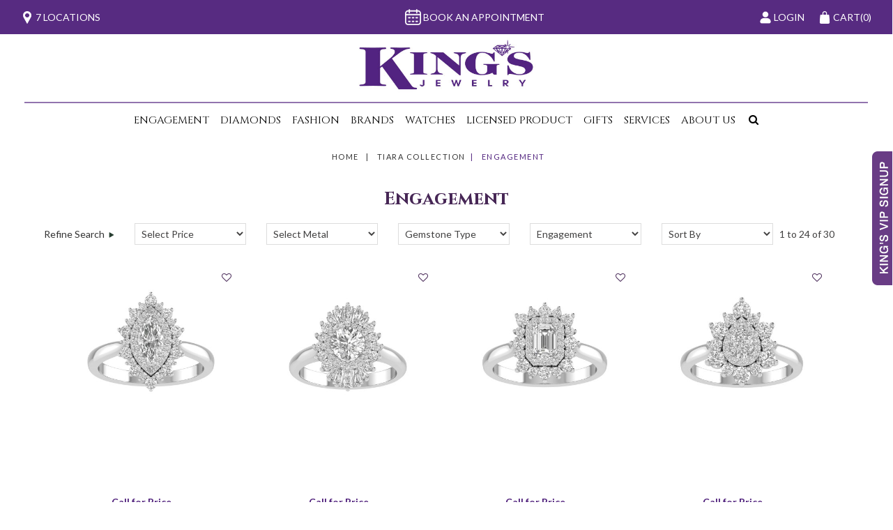

--- FILE ---
content_type: text/html; charset=UTF-8
request_url: https://www.kingsjewelry.com/tiara-collection/engagement
body_size: 13574
content:
<!DOCTYPE html>
<html lang="en">
    <head>
        <meta charset="utf-8">
        <meta http-equiv="X-UA-Compatible" content="IE=edge">
       <meta name="viewport" content="width=device-width, initial-scale=1.0">
        <!-- The above 3 meta tags *must* come first in the head; any other head content must come *after* these tags -->
                
        <title>Engagement</title>
        
        
        <meta name="KeyWords" Content="Engagement" />
        <meta name="Description" Content="Engagement" />
        <link rel="icon" href="https://www.kingsjewelry.com/images/favicon.png" type="image/png" sizes="32x32">
        
        
        
        <meta name="robots" Content="index, follow" />
                
                <!-- Bootstrap -->
            <link href="https://www.kingsjewelry.com/css/bootstrap.min.css" rel="stylesheet">
            <link href="https://www.kingsjewelry.com/css/font-awesome.min.css" rel="stylesheet">
            
            <link href="https://www.kingsjewelry.com/style/style.css?v=2852" rel="stylesheet" type="text/css">
            <link href="https://www.kingsjewelry.com/css/style-new.css?v=2852" rel="stylesheet"> 
            <link href="https://www.kingsjewelry.com/css/style-inner.css?v=2852" rel="stylesheet"> 
            <link href="https://www.kingsjewelry.com/css/font.css" rel="stylesheet"> 
                <link rel="stylesheet" href="https://www.kingsjewelry.com/css/owl.carousel.min.css">     
            <link href="https://fonts.googleapis.com/css?family=Cinzel:400,700" rel="stylesheet"> 
            <link href="https://fonts.googleapis.com/css?family=Lato:300,400,700" rel="stylesheet">
            
            <!-- jQuery (necessary for Bootstrap's JavaScript plugins) -->
            <script src="https://ajax.googleapis.com/ajax/libs/jquery/1.11.3/jquery.min.js"></script>
            <meta name="facebook-domain-verification" content="0hqiu3bb6pc4t0k3v6b40skfgs1gox" />

            
            <script src="https://www.kingsjewelry.com/js/jquery.countdownTimer.js"></script>
            
    
            <!-- Include all compiled plugins (below), or include individual files as needed -->
            
            
        
        
        
            
        
        
        <!-- Facebook Pixel Code -->
        <script>
            !function(f,b,e,v,n,t,s)
            {if(f.fbq)return;n=f.fbq=function(){n.callMethod?
            n.callMethod.apply(n,arguments):n.queue.push(arguments)};
            if(!f._fbq)f._fbq=n;n.push=n;n.loaded=!0;n.version='2.0';
            n.queue=[];t=b.createElement(e);t.async=!0;
            t.src=v;s=b.getElementsByTagName(e)[0];
            s.parentNode.insertBefore(t,s)}(window,document,'script',
            'https://connect.facebook.net/en_US/fbevents.js');
            fbq('init', '609284936330411'); 
            fbq('track', 'PageView');
        </script>
        <!-- End Facebook Pixel Code -->
        
        <!-- Google Tag Manager -->
        <!--script>(function(w,d,s,l,i){w[l]=w[l]||[];w[l].push({'gtm.start':
        new Date().getTime(),event:'gtm.js'});var f=d.getElementsByTagName(s)[0],
        j=d.createElement(s),dl=l!='dataLayer'?'&l='+l:'';j.async=true;j.src=
        'https://www.googletagmanager.com/gtm.js?id='+i+dl;f.parentNode.insertBefore(j,f);
        })(window,document,'script','dataLayer','GTM-P7K6V8Z');</script-->
        <!-- End Google Tag Manager -->
        
                <!-- Google Tag Manager -->
<!--script>(function(w,d,s,l,i){w[l]=w[l]||[];w[l].push({'gtm.start':
new Date().getTime(),event:'gtm.js'});var f=d.getElementsByTagName(s)[0],
j=d.createElement(s),dl=l!='dataLayer'?'&l='+l:'';j.async=true;j.src=
'https://www.googletagmanager.com/gtm.js?id='+i+dl;f.parentNode.insertBefore(j,f);
})(window,document,'script','dataLayer','GTM-KGDHNL8');</script-->
<!-- End Google Tag Manager -->

<!-- Google Tag Manager -->
<script>(function(w,d,s,l,i){w[l]=w[l]||[];w[l].push({'gtm.start':
new Date().getTime(),event:'gtm.js'});var f=d.getElementsByTagName(s)[0],
j=d.createElement(s),dl=l!='dataLayer'?'&l='+l:'';j.async=true;j.src=
'https://www.googletagmanager.com/gtm.js?id='+i+dl;f.parentNode.insertBefore(j,f);
})(window,document,'script','dataLayer','GTM-WQP926D');</script>
<!-- End Google Tag Manager -->

<script async src="https://www.googletagmanager.com/gtag/js?id=G-603G2XD5GB"></script>
<script>
  window.dataLayer = window.dataLayer || [];
  function gtag(){dataLayer.push(arguments);}
  gtag('js', new Date());

  gtag('config', 'G-603G2XD5GB');
</script>


<!-- Meta Pixel Code -->
<script>
  !function(f,b,e,v,n,t,s)
  {if(f.fbq)return;n=f.fbq=function(){n.callMethod?
  n.callMethod.apply(n,arguments):n.queue.push(arguments)};
  if(!f._fbq)f._fbq=n;n.push=n;n.loaded=!0;n.version='2.0';
  n.queue=[];t=b.createElement(e);t.async=!0;
  t.src=v;s=b.getElementsByTagName(e)[0];
  s.parentNode.insertBefore(t,s)}(window, document,'script',
  'https://connect.facebook.net/en_US/fbevents.js');
  fbq('init', '509741230559924');
  fbq('track', 'PageView');
</script>

<!-- End Meta Pixel Code -->


<script type="text/javascript"> adroll_adv_id = "LRJ4YOJ74FG63H63XH7KAK"; adroll_pix_id = "FLQ6QIAGTND3FDEWTK3VB2"; adroll_version = "2.0"; (function(w, d, e, o, a) { w.__adroll_loaded = true; w.adroll = w.adroll || []; w.adroll.f = [ 'setProperties', 'identify', 'track' ]; var roundtripUrl = "https://s.adroll.com/j/" + adroll_adv_id + "/roundtrip.js"; for (a = 0; a < w.adroll.f.length; a++) { w.adroll[w.adroll.f[a]] = w.adroll[w.adroll.f[a]] || (function(n) { return function() { w.adroll.push([ n, arguments ]) } })(w.adroll.f[a]) } e = d.createElement('script'); o = d.getElementsByTagName('script')[0]; e.async = 1; e.src = roundtripUrl; o.parentNode.insertBefore(e, o); })(window, document); adroll.track("pageView"); </script>

        
        <script data-siteid="k5JcYFxK" src="https://api.cartstack.com/js/customer-tracking/www.kingsjewelry.com_aa343a4a82a2266e18094c67429aeae6.js" ></script>
        

        
<script>
(function(d){var s = d.createElement("script");s.setAttribute("data-account", "J2Pvt9fj9r");s.setAttribute("src", "https://cdn.userway.org/widget.js");(d.body || d.head).appendChild(s);})(document)
</script>
        


     <link href="https://customstudiousa.com/canvas/css/IframeCanvas.css" rel="stylesheet" />     
    </head>
    
<body> 

<!--- Skip to main content link -->
<a href="#main" title="Skip To Main Content" aria-label="Skip To Main Content" class="skiptomaincontent">Skip to Main Content</a>
         
        <noscript>
            <img height="1" width="1" alt=""  src="https://www.facebook.com/tr?id=609284936330411&ev=PageView&noscript=1"/>    
        </noscript>
        
        <noscript><img height="1" width="1" style="display:none"
  src="https://www.facebook.com/tr?id=509741230559924&ev=PageView&noscript=1"
/></noscript>
        
        <!-- Google Tag Manager (noscript) -->
        <!--noscript><iframe src="https://www.googletagmanager.com/ns.html?id=GTM-P7K6V8Z"
        height="0" width="0" style="display:none;visibility:hidden"></iframe></noscript-->
<!-- End Google Tag Manager (noscript) -->

<!-- Google Tag Manager (noscript) -->
<!--noscript><iframe src="https://www.googletagmanager.com/ns.html?id=GTM-KGDHNL8"
height="0" width="0" style="display:none;visibility:hidden"></iframe></noscript-->
<!-- End Google Tag Manager (noscript) -->

<!-- Google Tag Manager (noscript) -->
<noscript><iframe src="https://www.googletagmanager.com/ns.html?id=GTM-WQP926D"
height="0" width="0" style="display:none;visibility:hidden"></iframe></noscript>
<!-- End Google Tag Manager (noscript) -->
        
 
<div class="wrapper">
<div class="innerWrapper">
<!--Header Starts Here-->

<div style="z-index: 1001; position: fixed; padding: 0px; margin: 0px; width: 25%; top: 50%; left: 40%; text-align: center; color: rgb(0, 0, 0); cursor: wait; display: none;" id="workingDiv"><img alt="Loader" src="https://www.kingsjewelry.com/images/ajax-loader-new.gif" alt="Loader" /></div>

<header> 

              

    <div class="header-mid"> 
        <div class="haederTopSection"> 
            <div class="header-left"> 
                <div class="topList dskHide"><a aria-label="Navicon" href="javascript:;" class="hideShowNav "><i class="fa fa-navicon" aria-hidden="true"></i></a></div>
                <div class="topList"><a href="https://www.kingsjewelry.com/page/locations.html" title="locations"><img src="https://www.kingsjewelry.com/images/home/location-icon.png" width="18"  alt="locations"><span>7 locations</span></a></div>  
           
                <div class="topList appointBox"><a href="https://www.kingsjewelry.com/page/make-an-appointment.html" title="Appointment"><img src="https://www.kingsjewelry.com/images/home/watch-icon.png" width="23"  alt="Appointment"> <span>Book An Appointment</span></a></div>  
          
                                <div class="topList ml-auto mr-3"><a href="https://www.kingsjewelry.com/login-checkout.html" title="login"><img src="https://www.kingsjewelry.com/images/home/user-icon.png" width="18" alt="login"><span>login</span></a></div> 
                
                <div class="topList"><a href="https://www.kingsjewelry.com/cart.html" title="cart"><img src="https://www.kingsjewelry.com/images/home/cart-icon.png" width="18" height="18" alt="cart"><span>cart</span>(0)</a></div> 
           
           <div class="dskHide">   
            <li class="dropdown "><a href="javascript:;" role="button" aria-label="My Account" title="My Account"  class="dropdown-toggle"  data-toggle="dropdown"><i class="fa fa-search" aria-hidden="true"></i></a>
            
            <form method="post" action="https://www.kingsjewelry.com/site-search.html" class="search dropdown-menu">  
                <input aria-label="Search" type="text" onBlur="if(this.value == ''){this.value ='Search'}" onFocus="if(this.value == 'Search') {this.value=''}" value="Search" name="keyword" placeholder="Search" />
                <button aria-label="Search" type="submit"><i class="fa fa-search" role="none"></i></button>
                </form>  
            </li>  
        </div>
        
        
        
            </div>

        </div>



    </div>
     
<div class="header-middle text-center">
 <a href="https://www.kingsjewelry.com/" title="Kings Jewelry" class="logo"><img src="https://www.kingsjewelry.com/images/logo.jpg" alt="Kings Jewelry"></a>
</div>
   
   
   

         <div class="navBox">
    <nav class="nav-down">  
        <div class="hidden-lg hidden-md "> 
        
        </div>
        
        <div class="navContainer">                            
            <div id="mainNavigation">
                <div class="mob-navHeader hidden-lg hidden-md">
                    <div class="siteLogo">
                        <a href="https://www.kingsjewelry.com/" title="Kings Jewelry"><img  src="https://www.kingsjewelry.com/images/logo.jpg" alt="Kings Jewelry"></a>
                        
                        <a aria-label="Arrow Left" href="javascript:;" class="pull-right hideShowNav" aria-hidden="true">
                            <i class="fa fa-angle-left" role="none"></i>
                        </a>
                    </div>
                </div>
                
                <ul class="mainNavication">

                    <li><a role="button" aria-hidden="true" href="javascript:void(0);" title="Engagement" aria-label="Engagement">Engagement <i aria-hidden="true" class="fa fa-angle-right hidden-lg hidden-md pull-right"></i></a><div class="subnav-content"><div class="hidden-lg hidden-md"><div class="dropdown-tittle">Engagement<a aria-hidden="true" aria-label="Dropdown" aria-expanded="false" href="javascript:;" class="pull-right drophideShowNav"><i class="fa fa-angle-left" aria-hidden="true"></i></a></div></div><div class="col-md-12 col-sm-12 autoHeightDek"><div class="row"><div class="col-md-3 col-sm-12"><div class="ddTitle dropdown-a"><a class="dskMenu" aria-expanded="false" href="https://www.kingsjewelry.com/engagement-rings" target="_self" title="Engagement Rings" aria-label="Engagement Rings">Engagement Rings</a><ul><li><a role="button" aria-label="Design Your Ring" aria-expanded="false" href="https://www.kingsjewelry.com/page/custom-engagement-rings.html" target="_self" title="Design Your Ring">Design Your Ring</a></li><li><a role="button" aria-label="Halo Engagement Rings" aria-expanded="false" href="https://www.kingsjewelry.com/engagement-rings/halo-engagement-rings" target="_self" title="Halo Engagement Rings">Halo Engagement Rings</a></li><li><a role="button" aria-label="Classic Engagement Rings" aria-expanded="false" href="https://www.kingsjewelry.com/engagement-rings/classic-engagement-rings" target="_self" title="Classic Engagement Rings">Classic Engagement Rings</a></li><li><a role="button" aria-label="Cluster Center Engagement Rings" aria-expanded="false" href="https://www.kingsjewelry.com/engagement-rings/cluster-center-engagement-rings" target="_self" title="Cluster Center Engagement Rings">Cluster Center Engagement Rings</a></li><li><a role="button" aria-label="Solitaires" aria-expanded="false" href="https://www.kingsjewelry.com/engagement-rings/solitaires" target="_self" title="Solitaires">Solitaires</a></li><li><a role="button" aria-label="Contemporary Rings" aria-expanded="false" href="https://www.kingsjewelry.com/engagement-rings/contemporary-rings" target="_self" title="Contemporary Rings">Contemporary Rings</a></li><li><a role="button" aria-label="Custom Design Mountings" aria-expanded="false" href="https://www.kingsjewelry.com/engagement-rings/custom-design-mountings" target="_self" title="Custom Design Mountings">Custom Design Mountings</a></li><li><a role="button" aria-label="Promise Rings" aria-expanded="false" href="https://www.kingsjewelry.com/engagement-rings/promise-rings" target="_self" title="Promise Rings">Promise Rings</a></li><li><a role="button" aria-label="Bridal sets" aria-expanded="false" href="https://www.kingsjewelry.com/engagement-rings/bridal-sets" target="_self" title="Bridal sets">Bridal sets</a></li></ul></div></div><div class="col-md-3 col-sm-12"><div class="ddTitle dropdown-a"><a class="dskMenu" aria-expanded="false" href="https://www.kingsjewelry.com/wedding-and-anniversary" target="_self" title="WEDDING AND ANNIVERSARY" aria-label="WEDDING AND ANNIVERSARY">WEDDING AND ANNIVERSARY</a><ul><li><a role="button" aria-label="Ring Enhancers" aria-expanded="false" href="https://www.kingsjewelry.com/wedding-and-anniversary/ring-enhancers" target="_self" title="Ring Enhancers">Ring Enhancers</a></li><li><a role="button" aria-label="Ring Wraps" aria-expanded="false" href="https://www.kingsjewelry.com/wedding-and-anniversary/ring-wraps" target="_self" title="Ring Wraps">Ring Wraps</a></li><li><a role="button" aria-label="Ladies Diamond Wedding Bands" aria-expanded="false" href="https://www.kingsjewelry.com/wedding-and-anniversary/ladies-diamond-wedding-bands" target="_self" title="Ladies Diamond Wedding Bands">Ladies Diamond Wedding Bands</a></li><li><a role="button" aria-label="Ladies Anniversary Rings" aria-expanded="false" href="https://www.kingsjewelry.com/wedding-and-anniversary/ladies-anniversary-rings" target="_self" title="Ladies Anniversary Rings">Ladies Anniversary Rings</a></li><li><a role="button" aria-label="Mens Diamond rings" aria-expanded="false" href="https://www.kingsjewelry.com/wedding-and-anniversary/mens-diamond-rings" target="_self" title="Mens Diamond rings">Mens Diamond rings</a></li><li><a role="button" aria-label="Mens Alternative Rings" aria-expanded="false" href="https://www.kingsjewelry.com/wedding-and-anniversary/mens-alternative-rings" target="_self" title="Mens Alternative Rings">Mens Alternative Rings</a></li></ul></div></div><div class="col-md-3 col-sm-12"><div class="ddTitle "><a class="dskMenu" aria-expanded="false" href="https://www.kingsjewelry.com/bridal-designers" target="_self" title="Bridal Designers" aria-label="Bridal Designers">Bridal Designers</a></div></div><div class="col-md-3 col-sm-12"><div class="ddTitle dropdown-a"><a class="dskMenu" aria-expanded="false" href="https://www.kingsjewelry.com/tiara-collection" target="_self" title="Tiara collection" aria-label="Tiara collection">Tiara collection</a><ul><li><a role="button" aria-label="Engagement" aria-expanded="false" href="https://www.kingsjewelry.com/tiara-collection/engagement" target="_self" title="Engagement">Engagement</a></li><li><a role="button" aria-label="Bands" aria-expanded="false" href="https://www.kingsjewelry.com/tiara-collection/bands" target="_self" title="Bands">Bands</a></li><li><a role="button" aria-label="Ring Guard" aria-expanded="false" href="https://www.kingsjewelry.com/tiara-collection/ring-guard" target="_self" title="Ring Guard">Ring Guard</a></li><li><a role="button" aria-label="Crowns" aria-expanded="false" href="https://www.kingsjewelry.com/tiara-collection/crowns" target="_self" title="Crowns">Crowns</a></li></ul></div></div></div></div></div></li><li><a role="button" aria-hidden="true" href="javascript:void(0);" title="Diamonds" aria-label="Diamonds">Diamonds <i aria-hidden="true" class="fa fa-angle-right hidden-lg hidden-md pull-right"></i></a><div class="subnav-content"><div class="hidden-lg hidden-md"><div class="dropdown-tittle">Diamonds<a aria-hidden="true" aria-label="Dropdown" aria-expanded="false" href="javascript:;" class="pull-right drophideShowNav"><i class="fa fa-angle-left" aria-hidden="true"></i></a></div></div><div class="col-md-12 col-sm-12 autoHeightDek"><div class="row"><div class="col-md-3 col-sm-12"><div class="ddTitle "><a class="dskMenu" aria-expanded="false" href="https://www.kingsjewelry.com/design-your-own-ring/choose-your-diamond" target="_self" title="Search Loose Diamonds" aria-label="Search Loose Diamonds">Search Loose Diamonds</a></div></div><div class="col-md-3 col-sm-12"><div class="ddTitle "><a class="dskMenu" aria-expanded="false" href="https://www.kingsjewelry.com/find-a-lab-created-diamond.html" target="_self" title="Search Lab Grown Diamonds" aria-label="Search Lab Grown Diamonds">Search Lab Grown Diamonds</a></div></div><div class="col-md-3 col-sm-12"><div class="ddTitle "><a class="dskMenu" aria-expanded="false" href="https://www.kingsjewelry.com/request-a-diamond.html" target="_self" title="Request A Diamond" aria-label="Request A Diamond">Request A Diamond</a></div></div></div></div></div></li><li><a role="button" aria-hidden="true" href="javascript:void(0);" title="Fashion" aria-label="Fashion">Fashion <i aria-hidden="true" class="fa fa-angle-right hidden-lg hidden-md pull-right"></i></a><div class="subnav-content"><div class="hidden-lg hidden-md"><div class="dropdown-tittle">Fashion<a aria-hidden="true" aria-label="Dropdown" aria-expanded="false" href="javascript:;" class="pull-right drophideShowNav"><i class="fa fa-angle-left" aria-hidden="true"></i></a></div></div><div class="col-md-12 col-sm-12 autoHeightDek"><div class="row"><div class="col-md-3 col-sm-12"><div class="ddTitle dropdown-a"><a class="dskMenu" aria-expanded="false" href="https://www.kingsjewelry.com/rings" target="_self" title="Rings" aria-label="Rings">Rings</a><ul><li><a role="button" aria-label="Diamond" aria-expanded="false" href="https://www.kingsjewelry.com/rings/diamond" target="_self" title="Diamond">Diamond</a></li><li><a role="button" aria-label="Colored Diamond" aria-expanded="false" href="https://www.kingsjewelry.com/rings/colored-diamond" target="_self" title="Colored Diamond">Colored Diamond</a></li><li><a role="button" aria-label="Gemstone" aria-expanded="false" href="https://www.kingsjewelry.com/rings/gemstone" target="_self" title="Gemstone">Gemstone</a></li><li><a role="button" aria-label="Expression Hearts" aria-expanded="false" href="https://www.kingsjewelry.com/rings/expression-hearts" target="_self" title="Expression Hearts">Expression Hearts</a></li><li><a role="button" aria-label="Silicone" aria-expanded="false" href="https://www.kingsjewelry.com/rings/silicone" target="_self" title="Silicone">Silicone</a></li><li><a role="button" aria-label="Stackables" aria-expanded="false" href="https://www.kingsjewelry.com/rings/stackables" target="_self" title="Stackables">Stackables</a></li><li><a role="button" aria-label="Gold" aria-expanded="false" href="https://www.kingsjewelry.com/rings/gold" target="_self" title="Gold">Gold</a></li><li><a role="button" aria-label="Silver" aria-expanded="false" href="https://www.kingsjewelry.com/rings/silver" target="_self" title="Silver">Silver</a></li></ul></div></div><div class="col-md-3 col-sm-12"><div class="ddTitle dropdown-a"><a class="dskMenu" aria-expanded="false" href="https://www.kingsjewelry.com/pendants-and-necklaces" target="_self" title="Pendants and Necklaces" aria-label="Pendants and Necklaces">Pendants and Necklaces</a><ul><li><a role="button" aria-label="Diamond" aria-expanded="false" href="https://www.kingsjewelry.com/pendants-and-necklaces/diamond" target="_self" title="Diamond">Diamond</a></li><li><a role="button" aria-label="Colored Diamond" aria-expanded="false" href="https://www.kingsjewelry.com/pendants-and-necklaces/colored-diamond" target="_self" title="Colored Diamond">Colored Diamond</a></li><li><a role="button" aria-label="Gemstone" aria-expanded="false" href="https://www.kingsjewelry.com/pendants-and-necklaces/gemstone" target="_self" title="Gemstone">Gemstone</a></li><li><a role="button" aria-label="Gold" aria-expanded="false" href="https://www.kingsjewelry.com/pendants-and-necklaces/gold" target="_self" title="Gold">Gold</a></li><li><a role="button" aria-label="Silver" aria-expanded="false" href="https://www.kingsjewelry.com/pendants-and-necklaces/silver" target="_self" title="Silver">Silver</a></li></ul></div></div><div class="col-md-3 col-sm-12"><div class="ddTitle dropdown-a"><a class="dskMenu" aria-expanded="false" href="https://www.kingsjewelry.com/earrings" target="_self" title="Earrings" aria-label="Earrings">Earrings</a><ul><li><a role="button" aria-label="Diamond" aria-expanded="false" href="https://www.kingsjewelry.com/earrings/diamond" target="_self" title="Diamond">Diamond</a></li><li><a role="button" aria-label="Colored Diamond" aria-expanded="false" href="https://www.kingsjewelry.com/earrings/colored-diamond" target="_self" title="Colored Diamond">Colored Diamond</a></li><li><a role="button" aria-label="Gemstone" aria-expanded="false" href="https://www.kingsjewelry.com/earrings/gemstone" target="_self" title="Gemstone">Gemstone</a></li><li><a role="button" aria-label="Gold" aria-expanded="false" href="https://www.kingsjewelry.com/earrings/gold" target="_self" title="Gold">Gold</a></li><li><a role="button" aria-label="Silver" aria-expanded="false" href="https://www.kingsjewelry.com/earrings/silver" target="_self" title="Silver">Silver</a></li></ul></div></div><div class="col-md-3 col-sm-12"><div class="ddTitle dropdown-a"><a class="dskMenu" aria-expanded="false" href="https://www.kingsjewelry.com/bracelets" target="_self" title="Bracelets" aria-label="Bracelets">Bracelets</a><ul><li><a role="button" aria-label="Diamond" aria-expanded="false" href="https://www.kingsjewelry.com/bracelets/diamond" target="_self" title="Diamond">Diamond</a></li><li><a role="button" aria-label="Gemstone" aria-expanded="false" href="https://www.kingsjewelry.com/bracelets/gemstone" target="_self" title="Gemstone">Gemstone</a></li><li><a role="button" aria-label="Gold" aria-expanded="false" href="https://www.kingsjewelry.com/bracelets/gold" target="_self" title="Gold">Gold</a></li><li><a role="button" aria-label="Silver" aria-expanded="false" href="https://www.kingsjewelry.com/bracelets/silver" target="_self" title="Silver">Silver</a></li><li><a role="button" aria-label="Steel" aria-expanded="false" href="https://www.kingsjewelry.com/bracelets/steel" target="_self" title="Steel">Steel</a></li><li><a role="button" aria-label="Anklets" aria-expanded="false" href="https://www.kingsjewelry.com/bracelets/anklets" target="_self" title="Anklets">Anklets</a></li><li><a role="button" aria-label="Kings Cares Collection" aria-expanded="false" href="https://www.kingsjewelry.com/bracelets/kings-cares-collection" target="_self" title="Kings Cares Collection">Kings Cares Collection</a></li></ul></div></div><div class="col-md-3 col-sm-12"><div class="ddTitle dropdown-a"><a class="dskMenu" aria-expanded="false" href="https://www.kingsjewelry.com/mens-jewelry" target="_self" title="Men's Jewelry" aria-label="Men's Jewelry">Men's Jewelry</a><ul><li><a role="button" aria-label="Bracelets" aria-expanded="false" href="https://www.kingsjewelry.com/mens-jewelry/bracelets" target="_self" title="Bracelets">Bracelets</a></li><li><a role="button" aria-label="Pendants" aria-expanded="false" href="https://www.kingsjewelry.com/mens-jewelry/pendants" target="_self" title="Pendants">Pendants</a></li><li><a role="button" aria-label="Diamond Rings" aria-expanded="false" href="https://www.kingsjewelry.com/mens-jewelry/diamond-rings" target="_self" title="Diamond Rings">Diamond Rings</a></li><li><a role="button" aria-label="Mens Chain" aria-expanded="false" href="https://www.kingsjewelry.com/mens-jewelry/mens-chain" target="_self" title="Mens Chain">Mens Chain</a></li></ul></div></div><div class="col-md-3 col-sm-12"><div class="ddTitle dropdown-a"><a class="dskMenu" aria-expanded="false" href="https://www.kingsjewelry.com/chains" target="_self" title="Chains" aria-label="Chains">Chains</a><ul><li><a role="button" aria-label="Gold" aria-expanded="false" href="https://www.kingsjewelry.com/chains/gold" target="_self" title="Gold">Gold</a></li><li><a role="button" aria-label="Silver" aria-expanded="false" href="https://www.kingsjewelry.com/chains/silver" target="_self" title="Silver">Silver</a></li><li><a role="button" aria-label="Steel" aria-expanded="false" href="https://www.kingsjewelry.com/chains/steel" target="_self" title="Steel">Steel</a></li></ul></div></div><div class="col-md-3 col-sm-12"><div class="ddTitle dropdown-a"><a class="dskMenu" aria-expanded="false" href="https://www.kingsjewelry.com/charms" target="_self" title="Charms" aria-label="Charms">Charms</a><ul><li><a role="button" aria-label="Gold" aria-expanded="false" href="https://www.kingsjewelry.com/charms/gold" target="_self" title="Gold">Gold</a></li><li><a role="button" aria-label="Silver" aria-expanded="false" href="https://www.kingsjewelry.com/charms/silver" target="_self" title="Silver">Silver</a></li></ul></div></div><div class="col-md-3 col-sm-12"><div class="ddTitle dropdown-a"><a class="dskMenu" aria-expanded="false" href="https://www.kingsjewelry.com/boxed-sets/view-all" target="_self" title="Boxed Sets" aria-label="Boxed Sets">Boxed Sets</a><ul><li><a role="button" aria-label="View All" aria-expanded="false" href="https://www.kingsjewelry.com/boxed-sets/view-all" target="_self" title="View All">View All</a></li></ul></div></div><div class="col-md-3 col-sm-12"><div class="ddTitle dropdown-a"><a class="dskMenu" aria-expanded="false" href="https://www.kingsjewelry.com/children-s-jewelry" target="_self" title="Children's Jewelry" aria-label="Children's Jewelry">Children's Jewelry</a><ul><li><a role="button" aria-label="Rings" aria-expanded="false" href="https://www.kingsjewelry.com/children-s-jewelry/rings" target="_self" title="Rings">Rings</a></li><li><a role="button" aria-label="Earrings" aria-expanded="false" href="https://www.kingsjewelry.com/children-s-jewelry/earrings" target="_self" title="Earrings">Earrings</a></li><li><a role="button" aria-label="Pendants" aria-expanded="false" href="https://www.kingsjewelry.com/children-s-jewelry/pendants" target="_self" title="Pendants">Pendants</a></li><li><a role="button" aria-label="Bracelets" aria-expanded="false" href="https://www.kingsjewelry.com/children-s-jewelry/bracelets" target="_self" title="Bracelets">Bracelets</a></li></ul></div></div><div class="col-md-3 col-sm-12"><div class="ddTitle dropdown-a"><a class="dskMenu" aria-expanded="false" href="https://www.kingsjewelry.com/religious-jewelry" target="_self" title="Religious Jewelry" aria-label="Religious Jewelry">Religious Jewelry</a><ul><li><a role="button" aria-label="Rings" aria-expanded="false" href="https://www.kingsjewelry.com/religious-jewelry/rings" target="_self" title="Rings">Rings</a></li><li><a role="button" aria-label="Medals" aria-expanded="false" href="https://www.kingsjewelry.com/religious-jewelry/medals" target="_self" title="Medals">Medals</a></li><li><a role="button" aria-label="Pendants" aria-expanded="false" href="https://www.kingsjewelry.com/religious-jewelry/pendants" target="_self" title="Pendants">Pendants</a></li><li><a role="button" aria-label="Bracelets" aria-expanded="false" href="https://www.kingsjewelry.com/religious-jewelry/bracelets" target="_self" title="Bracelets">Bracelets</a></li><li><a role="button" aria-label="Cross and Crucifix Charms" aria-expanded="false" href="https://www.kingsjewelry.com/religious-jewelry/cross-and-crucifix-charms" target="_self" title="Cross and Crucifix Charms">Cross and Crucifix Charms</a></li><li><a role="button" aria-label="Inspirational Charms and Pendants" aria-expanded="false" href="https://www.kingsjewelry.com/religious-jewelry/inspirational-charms-and-pendants" target="_self" title="Inspirational Charms and Pendants">Inspirational Charms and Pendants</a></li></ul></div></div></div></div></div></li><li><a role="button" aria-hidden="true" href="javascript:void(0);" title="Brands" aria-label="Brands">Brands <i aria-hidden="true" class="fa fa-angle-right hidden-lg hidden-md pull-right"></i></a><div class="subnav-content"><div class="hidden-lg hidden-md"><div class="dropdown-tittle">Brands<a aria-hidden="true" aria-label="Dropdown" aria-expanded="false" href="javascript:;" class="pull-right drophideShowNav"><i class="fa fa-angle-left" aria-hidden="true"></i></a></div></div><div class="col-md-12 col-sm-12 autoHeightDek"><div class="row"><div class="col-md-3 col-sm-12"><div class="ddTitle dropdown-a"><a class="dskMenu" aria-expanded="false" href="https://www.kingsjewelry.com/bridal-designers" target="_self" title="Bridal Designers" aria-label="Bridal Designers">Bridal Designers</a><ul><li><a role="button" aria-label="Y.O.U. Bespoke" aria-expanded="false" href="https://www.kingsjewelry.com/page/you-bespoke.html" target="_self" title="Y.O.U. Bespoke">Y.O.U. Bespoke</a></li><li><a role="button" aria-label="Kallati" aria-expanded="false" href="https://www.kingsjewelry.com/bridal-designers/kallati" target="_self" title="Kallati">Kallati</a></li><li><a role="button" aria-label="Royal Jewelry" aria-expanded="false" href="https://www.kingsjewelry.com/bridal-designers/royal-jewelry" target="_self" title="Royal Jewelry">Royal Jewelry</a></li><li><a role="button" aria-label="Yours Mine Ours" aria-expanded="false" href="https://www.kingsjewelry.com/bridal-designers/yours-mine-ours" target="_self" title="Yours Mine Ours">Yours Mine Ours</a></li><li><a role="button" aria-label="Jewelry Innovations" aria-expanded="false" href="https://www.kingsjewelry.com/bridal-designers/jewelry-innovations" target="_self" title="Jewelry Innovations">Jewelry Innovations</a></li><li><a role="button" aria-label="True Romance Bridal Collection" aria-expanded="false" href="https://www.kingsjewelry.com/bridal-designers/true-romance-bridal-collection" target="_self" title="True Romance Bridal Collection">True Romance Bridal Collection</a></li><li><a role="button" aria-label="True Romance Wedding Collection" aria-expanded="false" href="https://www.kingsjewelry.com/bridal-designers/true-romance-wedding-collection" target="_self" title="True Romance Wedding Collection">True Romance Wedding Collection</a></li><li><a role="button" aria-label="S. Kashi" aria-expanded="false" href="https://www.kingsjewelry.com/bridal-designers/s-kashi" target="_self" title="S. Kashi">S. Kashi</a></li><li><a role="button" aria-label="CrownRing Wedding Bands" aria-expanded="false" href="https://www.kingsjewelry.com/bridal-designers/crownring-wedding-bands" target="_self" title="CrownRing Wedding Bands">CrownRing Wedding Bands</a></li><li><a role="button" aria-label="Torque Alternative Metals" aria-expanded="false" href="https://www.kingsjewelry.com/bridal-designers/torque-alternative-metals" target="_self" title="Torque Alternative Metals">Torque Alternative Metals</a></li></ul></div></div><div class="col-md-3 col-sm-12"><div class="ddTitle dropdown-a"><a class="dskMenu" aria-expanded="false" href="https://www.kingsjewelry.com/fashion-designers" target="_self" title="Fashion Designers" aria-label="Fashion Designers">Fashion Designers</a><ul><li><a role="button" aria-label="Landstrom's" aria-expanded="false" href="https://www.kingsjewelry.com/fashion-designers/landstroms" target="_self" title="Landstrom's">Landstrom's</a></li><li><a role="button" aria-label="Pavonine" aria-expanded="false" href="https://www.kingsjewelry.com/fashion-designers/pavonine" target="_self" title="Pavonine">Pavonine</a></li><li><a role="button" aria-label="Rembrandt Charms" aria-expanded="false" href="https://www.kingsjewelry.com/fashion-designers/rembrandt-charms" target="_self" title="Rembrandt Charms">Rembrandt Charms</a></li><li><a role="button" aria-label="Samuel B." aria-expanded="false" href="https://www.kingsjewelry.com/fashion-designers/samuel-b" target="_self" title="Samuel B.">Samuel B.</a></li><li><a role="button" aria-label="Royal Jewelry" aria-expanded="false" href="https://www.kingsjewelry.com/fashion-designers/royal-jewelry" target="_self" title="Royal Jewelry">Royal Jewelry</a></li><li><a role="button" aria-label="Phillip Gavriel" aria-expanded="false" href="https://www.kingsjewelry.com/fashion-designers/phillip-gavriel" target="_self" title="Phillip Gavriel">Phillip Gavriel</a></li></ul></div></div></div></div></div></li><li><a role="button" aria-hidden="true" href="javascript:void(0);" title="Watches" aria-label="Watches">Watches <i aria-hidden="true" class="fa fa-angle-right hidden-lg hidden-md pull-right"></i></a><div class="subnav-content"><div class="hidden-lg hidden-md"><div class="dropdown-tittle">Watches<a aria-hidden="true" aria-label="Dropdown" aria-expanded="false" href="javascript:;" class="pull-right drophideShowNav"><i class="fa fa-angle-left" aria-hidden="true"></i></a></div></div><div class="col-md-12 col-sm-12 autoHeightDek"><div class="row"><div class="col-md-3 col-sm-12"><div class="ddTitle "><a class="dskMenu" aria-expanded="false" href="https://www.kingsjewelry.com/watches/bulova" target="_self" title="Bulova" aria-label="Bulova">Bulova</a></div></div><div class="col-md-3 col-sm-12"><div class="ddTitle "><a class="dskMenu" aria-expanded="false" href="https://www.kingsjewelry.com/page/pre-owned-rolex.html" target="_self" title="Pre-owned Rolex" aria-label="Pre-owned Rolex">Pre-owned Rolex</a></div></div><div class="col-md-3 col-sm-12"><div class="ddTitle "><a class="dskMenu" aria-expanded="false" href="https://www.kingsjewelry.com/watches/seiko" target="_self" title="Seiko" aria-label="Seiko">Seiko</a></div></div><div class="col-md-3 col-sm-12"><div class="ddTitle "><a class="dskMenu" aria-expanded="false" href="https://www.kingsjewelry.com/watches/pocket-watches" target="_self" title="Pocket Watches" aria-label="Pocket Watches">Pocket Watches</a></div></div><div class="col-md-3 col-sm-12"><div class="ddTitle "><a class="dskMenu" aria-expanded="false" href="https://www.kingsjewelry.com/watches/g-shock" target="_self" title="G Shock" aria-label="G Shock">G Shock</a></div></div></div></div></div></li><li><a role="button" aria-hidden="true" href="javascript:void(0);" title="Licensed Product" aria-label="Licensed Product">Licensed Product <i aria-hidden="true" class="fa fa-angle-right hidden-lg hidden-md pull-right"></i></a><div class="subnav-content"><div class="hidden-lg hidden-md"><div class="dropdown-tittle">Licensed Product<a aria-hidden="true" aria-label="Dropdown" aria-expanded="false" href="javascript:;" class="pull-right drophideShowNav"><i class="fa fa-angle-left" aria-hidden="true"></i></a></div></div><div class="col-md-12 col-sm-12 autoHeightDek"><div class="row"><div class="col-md-3 col-sm-12"><div class="ddTitle dropdown-a"><a class="dskMenu" aria-expanded="false" href="https://www.kingsjewelry.com/pittsburgh-steelers" target="_self" title="Pittsburgh Steelers" aria-label="Pittsburgh Steelers">Pittsburgh Steelers</a><ul><li><a role="button" aria-label="View All" aria-expanded="false" href="https://www.kingsjewelry.com/pittsburgh-steelers/view-all" target="_self" title="View All">View All</a></li></ul></div></div><div class="col-md-3 col-sm-12"><div class="ddTitle dropdown-a"><a class="dskMenu" aria-expanded="false" href="https://www.kingsjewelry.com/pittsburgh-penguins" target="_self" title="Pittsburgh Penguins" aria-label="Pittsburgh Penguins">Pittsburgh Penguins</a><ul><li><a role="button" aria-label="View All" aria-expanded="false" href="https://www.kingsjewelry.com/pittsburgh-penguins/view-all" target="_self" title="View All">View All</a></li></ul></div></div><div class="col-md-3 col-sm-12"><div class="ddTitle dropdown-a"><a class="dskMenu" aria-expanded="false" href="https://www.kingsjewelry.com/pittsburgh-pirates" target="_self" title="Pittsburgh Pirates" aria-label="Pittsburgh Pirates">Pittsburgh Pirates</a><ul><li><a role="button" aria-label="View All" aria-expanded="false" href="https://www.kingsjewelry.com/pittsburgh-pirates/view-all" target="_self" title="View All">View All</a></li></ul></div></div><div class="col-md-3 col-sm-12"><div class="ddTitle dropdown-a"><a class="dskMenu" aria-expanded="false" href="https://www.kingsjewelry.com/ohio-state" target="_self" title="Ohio State" aria-label="Ohio State">Ohio State</a><ul><li><a role="button" aria-label="View All" aria-expanded="false" href="https://www.kingsjewelry.com/ohio-state/view-all" target="_self" title="View All">View All</a></li></ul></div></div><div class="col-md-3 col-sm-12"><div class="ddTitle dropdown-a"><a class="dskMenu" aria-expanded="false" href="https://www.kingsjewelry.com/university-of-pittsburgh" target="_self" title="University of Pittsburgh" aria-label="University of Pittsburgh">University of Pittsburgh</a><ul><li><a role="button" aria-label="View All" aria-expanded="false" href="https://www.kingsjewelry.com/university-of-pittsburgh/view-all" target="_self" title="View All">View All</a></li></ul></div></div><div class="col-md-3 col-sm-12"><div class="ddTitle dropdown-a"><a class="dskMenu" aria-expanded="false" href="https://www.kingsjewelry.com/west-virginia" target="_self" title="West Virginia" aria-label="West Virginia">West Virginia</a><ul><li><a role="button" aria-label="View All" aria-expanded="false" href="https://www.kingsjewelry.com/west-virginia/view-all" target="_self" title="View All">View All</a></li></ul></div></div></div></div></div></li><li><a role="button" aria-hidden="true" href="javascript:void(0);" title="Gifts" aria-label="Gifts">Gifts <i aria-hidden="true" class="fa fa-angle-right hidden-lg hidden-md pull-right"></i></a><div class="subnav-content"><div class="hidden-lg hidden-md"><div class="dropdown-tittle">Gifts<a aria-hidden="true" aria-label="Dropdown" aria-expanded="false" href="javascript:;" class="pull-right drophideShowNav"><i class="fa fa-angle-left" aria-hidden="true"></i></a></div></div><div class="col-md-12 col-sm-12 autoHeightDek"><div class="row"><div class="col-md-3 col-sm-12"><div class="ddTitle dropdown-a"><a class="dskMenu" aria-expanded="false" href="https://www.kingsjewelry.com/fine-gifts" target="_self" title="Fine Gifts" aria-label="Fine Gifts">Fine Gifts</a><ul><li><a role="button" aria-label="Gold Dipped Roses" aria-expanded="false" href="https://www.kingsjewelry.com/fine-gifts/gold-dipped-roses" target="_self" title="Gold Dipped Roses">Gold Dipped Roses</a></li><li><a role="button" aria-label="Boxed Jewelry Sets" aria-expanded="false" href="https://www.kingsjewelry.com/fine-gifts/boxed-jewelry-sets" target="_self" title="Boxed Jewelry Sets">Boxed Jewelry Sets</a></li></ul></div></div><div class="col-md-3 col-sm-12"><div class="ddTitle "><a class="dskMenu" aria-expanded="false" href="https://www.kingsjewelry.com/page/holiday-giftbook.html" target="_self" title="King's Jewelry Giftbook" aria-label="King's Jewelry Giftbook">King's Jewelry Giftbook</a></div></div><div class="col-md-3 col-sm-12"><div class="ddTitle dropdown-a"><a class="dskMenu" aria-expanded="false" href="https://www.kingsjewelry.com/gift-collections" target="_self" title="Gift Collections" aria-label="Gift Collections">Gift Collections</a><ul><li><a role="button" aria-label="Top Gifts Under $200" aria-expanded="false" href="https://www.kingsjewelry.com/gift-collections/top-gifts-under-200" target="_self" title="Top Gifts Under $200">Top Gifts Under $200</a></li><li><a role="button" aria-label="Wedding Party Gifts" aria-expanded="false" href="https://www.kingsjewelry.com/gift-collections/wedding-party-gifts" target="_self" title="Wedding Party Gifts">Wedding Party Gifts</a></li></ul></div></div></div></div></div></li><li><a role="button" aria-hidden="true" href="javascript:void(0);" title="Services" aria-label="Services">Services <i aria-hidden="true" class="fa fa-angle-right hidden-lg hidden-md pull-right"></i></a><div class="subnav-content"><div class="hidden-lg hidden-md"><div class="dropdown-tittle">Services<a aria-hidden="true" aria-label="Dropdown" aria-expanded="false" href="javascript:;" class="pull-right drophideShowNav"><i class="fa fa-angle-left" aria-hidden="true"></i></a></div></div><div class="col-md-12 col-sm-12 autoHeightDek"><div class="row"><div class="col-md-3 col-sm-12"><div class="ddTitle "><a class="dskMenu" aria-expanded="false" href="https://www.kingsjewelry.com/page/financing.html" target="_self" title="Financing" aria-label="Financing">Financing</a></div></div><div class="col-md-3 col-sm-12"><div class="ddTitle "><a class="dskMenu" aria-expanded="false" href="https://www.kingsjewelry.com/page/jewelry-repair.html" target="_self" title="Jewelry Repair" aria-label="Jewelry Repair">Jewelry Repair</a></div></div><div class="col-md-3 col-sm-12"><div class="ddTitle "><a class="dskMenu" aria-expanded="false" href="https://www.kingsjewelry.com/page/watch-repair.html" target="_self" title="Watch Repair" aria-label="Watch Repair">Watch Repair</a></div></div><div class="col-md-3 col-sm-12"><div class="ddTitle "><a class="dskMenu" aria-expanded="false" href="https://www.kingsjewelry.com/page/precious-metal-purchasing.html" target="_self" title="Precious Metal Purchasing" aria-label="Precious Metal Purchasing">Precious Metal Purchasing</a></div></div><div class="col-md-3 col-sm-12"><div class="ddTitle "><a class="dskMenu" aria-expanded="false" href="https://www.kingsjewelry.com/page/loose-diamond-purchasing.html" target="_self" title="Loose Diamond Purchasing" aria-label="Loose Diamond Purchasing">Loose Diamond Purchasing</a></div></div><div class="col-md-3 col-sm-12"><div class="ddTitle "><a class="dskMenu" aria-expanded="false" href="https://www.kingsjewelry.com/page/custom-design.html" target="_self" title="Custom Design" aria-label="Custom Design">Custom Design</a></div></div><div class="col-md-3 col-sm-12"><div class="ddTitle "><a class="dskMenu" aria-expanded="false" href="https://www.kingsjewelry.com/page/jewelry-insurance.html" target="_self" title="Jewelry Insurance" aria-label="Jewelry Insurance">Jewelry Insurance</a></div></div><div class="col-md-3 col-sm-12"><div class="ddTitle "><a class="dskMenu" aria-expanded="false" href="https://www.kingsjewelry.com/page/education.html" target="_self" title="Education" aria-label="Education">Education</a></div></div></div></div></div></li><li><a role="button" aria-hidden="true" href="javascript:void(0);" title="About Us" aria-label="About Us">About Us <i aria-hidden="true" class="fa fa-angle-right hidden-lg hidden-md pull-right"></i></a><div class="subnav-content"><div class="hidden-lg hidden-md"><div class="dropdown-tittle">About Us<a aria-hidden="true" aria-label="Dropdown" aria-expanded="false" href="javascript:;" class="pull-right drophideShowNav"><i class="fa fa-angle-left" aria-hidden="true"></i></a></div></div><div class="col-md-12 col-sm-12 autoHeightDek"><div class="row"><div class="col-md-3 col-sm-12"><div class="ddTitle "><a class="dskMenu" aria-expanded="false" href="https://www.kingsjewelry.com/page/history.html" target="_self" title="History" aria-label="History">History</a></div></div><div class="col-md-3 col-sm-12"><div class="ddTitle "><a class="dskMenu" aria-expanded="false" href="https://www.kingsjewelry.com/page/locations.html" target="_self" title="Locations" aria-label="Locations">Locations</a></div></div><div class="col-md-3 col-sm-12"><div class="ddTitle "><a class="dskMenu" aria-expanded="false" href="https://www.kingsjewelry.com/contact-us.html" target="_self" title="Contact Us" aria-label="Contact Us">Contact Us</a></div></div><div class="col-md-3 col-sm-12"><div class="ddTitle "><a class="dskMenu" aria-expanded="false" href="https://www.kingsjewelry.com/page/careers.html" target="_self" title="Career Opportunities" aria-label="Career Opportunities">Career Opportunities</a></div></div><div class="col-md-3 col-sm-12"><div class="ddTitle "><a class="dskMenu" aria-expanded="false" href="https://www.kingsjewelry.com/news-event.html" target="_self" title="News And Events" aria-label="News And Events">News And Events</a></div></div><div class="col-md-3 col-sm-12"><div class="ddTitle "><a class="dskMenu" aria-expanded="false" href="https://www.kingsjewelry.com/blog" target="_self" title="Blog" aria-label="Blog">Blog</a></div></div></div></div></div></li>
                                        
                    <li class="dropdown hidden-xs "><a role="button" aria-label="My Account" href="javascript:;"  title="My Account"  class="dropdown-toggle"  data-toggle="dropdown"><i class="fa fa-search" aria-hidden="true"></i></a>
                        <form method="post" action="https://www.kingsjewelry.com/site-search.html" class="search dropdown-menu">  
                            <input aria-label="Search" type="text" onBlur="if(this.value == ''){this.value ='Search'}" onFocus="if(this.value == 'Search') {this.value=''}" value="Search" name="keyword" placeholder="Search" />
                            <button aria-label="Search" type="submit"><i class="fa fa-search" role="none"></i></button>
                        </form> 
                    </li>  
                </ul>
            </div>
        </div>
                
 
    </nav>
 </div>
        
        
</header>

<input type="hidden" id="quickListDiveHidden" name="quickListDiveHidden" value="">




        <div class="inner-wrapper"> 
        <div class="breadcrumb">
            <ul>
                <li><a href="https://www.kingsjewelry.com/" title="Home" aria-label="Home">Home</a></li>
                <li> <a href="https://www.kingsjewelry.com/tiara-collection" class="topnavlink" title="Tiara collection">Tiara collection</a> </li><li><a class="active"> Engagement</a></li>
            </ul>
        </div>
    </div>
        
    
<!--Breadcrumb Ends Here -->

<!-- Home Info Starts Here -->

     
        <div class="inner-wrapper" style="min-height:300px;"> 
    
<div class="kingsVigSignup">
    <a href="https://www.kingsjewelry.com/page/kings-vip-signup.html"><img src="https://www.kingsjewelry.com/images/kings-vip-signup.png" alt="kings ViP Signup" /></a>
</div>

<div class="pro-listing-head-bg">
    <h1 class="font18 textLeft pad-for" id="main">Engagement
        </h1>  
   
    <form method="post" action="" name="filter">     
        <input type="hidden" name="sort_select" id="sort_select" value="">          
        <input type="hidden" name="isShowAll" id="isShowAll" value="0"> 
        
        
        <div class="filter-new">
            <ul>
                <li class="PL0">
                    <div class="fiter-text">Refine Search &nbsp;<img src="https://www.kingsjewelry.com/images/icons/arrow-right-green.png" alt="Filter" title="Filter" /></div>
                </li>
                				
                <li>                 
                    <select name="priceRange" id="priceRange" onchange="document.filter.submit();" style="min-width: 150px;">
                        <option value="">Select Price</option>
                        <option value="10-500" >Under $500</option>
                        <option value="501-1000" >$501 - $1000</option>
                        <option value="1001-2000" >$1001 - $2000</option>
                        <option value="2001-3000" >$2001 - $3000</option>
                        <option value="3001-25000" >$3001 And Above</option>
                    </select>
                </li>
                                <li>
                    <select name="metalType" id="metalType" onchange="document.filter.submit();" style="min-width: 150px;">
                        <option value="">Select Metal</option>
                        <option  value="White Gold"> White Gold</option>
                    </select>
                </li>
                                
                
                                <li>
                    <select name="gemstoneType" id="gemstoneType" onchange="document.filter.submit();" style="min-width: 150px;">
                        <option value="">Gemstone Type</option>
                        <option  value="Diamond"> Diamond</option>
                    </select>
                </li>
                				
                				
                <li>
                    <select onchange="location.href=this.value" style="min-width: 150px;">
                        <option value="">Select Style</option>
                        <option value="https://www.kingsjewelry.com/tiara-collection/engagement" selected="selected"> Engagement</option><option value="https://www.kingsjewelry.com/tiara-collection/bands" > Bands</option><option value="https://www.kingsjewelry.com/tiara-collection/ring-guard" > Ring Guard</option><option value="https://www.kingsjewelry.com/tiara-collection/crowns" > Crowns</option>
                    </select>
                </li>
				
                <li>
                    <select name="price" onchange="document.getElementById('sort_select').value=this.value; document.filter.submit();" style="min-width: 150px;">
                        <option value="">Sort By</option>
						<option value="sort_order-asc" >Popularity</option>
                        <option value="sell_price-asc" >Price: Low to High</option>
                        <option value="sell_price-desc" >Price: High to Low</option>						
                    </select>
                </li>
                      <li  class="listcounting">  <div id="prdMsg"> 
            1 to 24 of 30
        </div></li>
            </ul>
        </div>
    </form> 
    <div class="clear"></div>
</div>
<!--Advanced Filter Ends Here -->

<script type="text/javascript">
    var site_path = 'https://www.kingsjewelry.com/';
</script>

<!--Only for lozyload image -->
<script language="javascript" type="text/javascript" src="https://www.kingsjewelry.com/js/jquery.lazyload.js?v=1.8.3" charset="utf-8"></script>

                 
<script type="text/javascript">
    $(document).ready(function(){
    
        /*if ($(window).width() > 780) {
         $(window).scroll(function(){
            if ($(window).scrollTop() + $(window).height() > $(document).height() - 350) {     
                 showProductsDataOnScroll('328', 'classForDevUse', 'gridListingMain','');  
                }
          });
        }
        else { */
           $(".showMoreResults").click(function() {    
                 showProductsDataOnScroll('328', 'classForDevUse', 'gridListingMain','');  
            });
        //}  
   });
</script>


<div id="gridListingMain">
    <div class="container-fluid p-40">
    <div class="row">
        <div class="col-lg-3 col-md-3 col-sm-4 col-xs-6 classForDevUse" id="1">
    <div class="productGridBox" itemscope itemtype="http://schema.org/Product">
	
		<!-- CONVERTING SAVED ITEM INTO ARRAY -->
						<!-- END -->
		
        <div id="product_quick_list_6760" class="saveForLater">
            
			
			
        </div>
		
		<div class="wistListproduct">
							<a href="javascript:void(0);" title="Add to Wish List"  onclick="return openAddToWishListDivLogin('1','AWlogin','ring');"><i class="fa fa-heart-o" aria-hidden="true"></i></a>
					</div>
		
        <div class="productImage"> 
            <a href="https://www.kingsjewelry.com/product-detail.html?rid=6760" title="Semi Mount Engagement Ring"> 
                                    <img class="animateImageClass lazy" alt="Semi Mount Engagement Ring" src="https://www.kingsjewelry.com/images/ajax-loader-product.gif" data-original="https://www.kingsjewelry.com/timthumb/timthumb3.php?w=400&src=https://www.kingsjewelry.com/upload/product/trueromance_RM1728M-1605767926.jpg" itemprop="image" /> 
                            </a> 
        </div>
		
		
	   
        <div class="divideBullet"></div>
        <div class="productPrice"> <span itemprop="price">Call for Price</span> 

                        <span style="text-decoration: none;">&nbsp;
                            </span>
        </div>
		
		

		<!--Add Size Form bookmarkts Here-->
		<div class="productSize">
			<div id="1_ACS" style="display:none;" class="alert alert-success text-center"></div>
			<div id="1_AC" style="display:none;" class="size-list">
				<form name="1_addToCart" id="1_addToCart" class="form-horizontal">
					<input type="hidden" name="1_ringSizeAddToCart" id="1_ringSizeAddToCart" value="" />
					<input type="hidden" name="toolFree" id="tollFree" value="1-800-929-5768 " />
					<div class="form-group">
						<div class="col-md-12 col-sm-12 col-xs-12">
							<div class="input-group">
								<select onchange="addSizeofRing(this.value, 1);" id="ringSize" name="ringSize" class="form-control">
									<option value="">Ring Size</option>
									
									<option value="6">6</option>
									<option value="6.5">6.5</option>
									<option value="7">7</option>
									<option value="7.5">7.5</option>
									<option value="8">8</option>
									 
								</select>
								<span class="input-group-btn">
									<a href="javascript:void(0);" onclick="return addToCartFromListing('RM1728M/H5','1');" class="btn btn-default">Add</a>
								</span>
							</div>
						</div>
					</div>
				</form>
			</div>

			<div id="1_AW" style="display:none;" class="size-list">
				<form name="1_addToWishList" id="1_addToWishList" action="" class="form-horizontal">
					<input type="hidden" name="1_ringSizeAddToWishList" id="1_ringSizeAddToWishList" value="" /> 
					<div class="form-group">
						<div class="col-md-12 col-sm-12 col-xs-12">
							<div class="input-group">
								<select onchange="addSizeofRingWL(this.value, 1);" id="ringSize" name="ringSize" class="form-control">
									<option value="">Ring Size</option>
									
									<option value="6">6</option>
									<option value="6.5">6.5</option>
									<option value="7">7</option>
									<option value="7.5">7.5</option>
									<option value="8">8</option>
									 
								</select> 
								<span class="input-group-btn">          
									<a href="javascript:void(0);" onclick="return addToWishListFromListing('RM1728M/H5','1','');" class="btn btn-default">Add</a>
								</span>
							</div>
						</div>
					</div>
				</form>
			</div>

			<div id="1_AWlogin" style="display:none;" class="size-list">
				<form name="1_addToWishList" id="1_addToWishList" class="form-horizontal">
					<input type="hidden" name="1_ringSizeAddToWishList" id="1_ringSizeAddToWishList" value="" /> 
					<div class="form-group">
						<div class="col-md-12 col-sm-12 col-xs-12"> 
							<div class="input-group">  
								<select onchange="addSizeofRingWL(this.value, 1);" id="ringSize" name="ringSize" class="form-control">
									<option value="">Ring Size</option>
									
									<option value="6">6</option>
									<option value="6.5">6.5</option>
									<option value="7">7</option>
									<option value="7.5">7.5</option>
									<option value="8">8</option>
									 
								</select> 
								<span class="input-group-btn">      
									<a onclick="return redirecttoLogin('/wish-list.html?ringType=R&to_do=add&ProductID=6760','1');"   href="javascript:void(0);"class="btn btn-default">Add</a>
								</span>
							</div>
						</div>
					</div>
				</form>
			</div>
		</div>
		<!--Add Size Form Ends Here-->	

            </div>
</div>  
<div class="col-lg-3 col-md-3 col-sm-4 col-xs-6 classForDevUse" id="2">
    <div class="productGridBox" itemscope itemtype="http://schema.org/Product">
	
		<!-- CONVERTING SAVED ITEM INTO ARRAY -->
						<!-- END -->
		
        <div id="product_quick_list_6769" class="saveForLater">
            
			
			
        </div>
		
		<div class="wistListproduct">
							<a href="javascript:void(0);" title="Add to Wish List"  onclick="return openAddToWishListDivLogin('2','AWlogin','ring');"><i class="fa fa-heart-o" aria-hidden="true"></i></a>
					</div>
		
        <div class="productImage"> 
            <a href="https://www.kingsjewelry.com/product-detail.html?rid=6769" title="Semi Mount Engagement Ring"> 
                                    <img class="animateImageClass lazy" alt="Semi Mount Engagement Ring" src="https://www.kingsjewelry.com/images/ajax-loader-product.gif" data-original="https://www.kingsjewelry.com/timthumb/timthumb3.php?w=400&src=https://www.kingsjewelry.com/upload/product/trueromance_Awo-051020-1-3D2-1600969818.jpg" itemprop="image" /> 
                            </a> 
        </div>
		
		
	   
        <div class="divideBullet"></div>
        <div class="productPrice"> <span itemprop="price">Call for Price</span> 

                        <span style="text-decoration: none;">&nbsp;
                            </span>
        </div>
		
		

		<!--Add Size Form bookmarkts Here-->
		<div class="productSize">
			<div id="2_ACS" style="display:none;" class="alert alert-success text-center"></div>
			<div id="2_AC" style="display:none;" class="size-list">
				<form name="2_addToCart" id="2_addToCart" class="form-horizontal">
					<input type="hidden" name="2_ringSizeAddToCart" id="2_ringSizeAddToCart" value="" />
					<input type="hidden" name="toolFree" id="tollFree" value="1-800-929-5768 " />
					<div class="form-group">
						<div class="col-md-12 col-sm-12 col-xs-12">
							<div class="input-group">
								<select onchange="addSizeofRing(this.value, 2);" id="ringSize" name="ringSize" class="form-control">
									<option value="">Ring Size</option>
									
									<option value="6">6</option>
									<option value="6.5">6.5</option>
									<option value="7">7</option>
									<option value="7.5">7.5</option>
									<option value="8">8</option>
									 
								</select>
								<span class="input-group-btn">
									<a href="javascript:void(0);" onclick="return addToCartFromListing('RM1727R/K8','2');" class="btn btn-default">Add</a>
								</span>
							</div>
						</div>
					</div>
				</form>
			</div>

			<div id="2_AW" style="display:none;" class="size-list">
				<form name="2_addToWishList" id="2_addToWishList" action="" class="form-horizontal">
					<input type="hidden" name="2_ringSizeAddToWishList" id="2_ringSizeAddToWishList" value="" /> 
					<div class="form-group">
						<div class="col-md-12 col-sm-12 col-xs-12">
							<div class="input-group">
								<select onchange="addSizeofRingWL(this.value, 2);" id="ringSize" name="ringSize" class="form-control">
									<option value="">Ring Size</option>
									
									<option value="6">6</option>
									<option value="6.5">6.5</option>
									<option value="7">7</option>
									<option value="7.5">7.5</option>
									<option value="8">8</option>
									 
								</select> 
								<span class="input-group-btn">          
									<a href="javascript:void(0);" onclick="return addToWishListFromListing('RM1727R/K8','2','');" class="btn btn-default">Add</a>
								</span>
							</div>
						</div>
					</div>
				</form>
			</div>

			<div id="2_AWlogin" style="display:none;" class="size-list">
				<form name="2_addToWishList" id="2_addToWishList" class="form-horizontal">
					<input type="hidden" name="2_ringSizeAddToWishList" id="2_ringSizeAddToWishList" value="" /> 
					<div class="form-group">
						<div class="col-md-12 col-sm-12 col-xs-12"> 
							<div class="input-group">  
								<select onchange="addSizeofRingWL(this.value, 2);" id="ringSize" name="ringSize" class="form-control">
									<option value="">Ring Size</option>
									
									<option value="6">6</option>
									<option value="6.5">6.5</option>
									<option value="7">7</option>
									<option value="7.5">7.5</option>
									<option value="8">8</option>
									 
								</select> 
								<span class="input-group-btn">      
									<a onclick="return redirecttoLogin('/wish-list.html?ringType=R&to_do=add&ProductID=6769','2');"   href="javascript:void(0);"class="btn btn-default">Add</a>
								</span>
							</div>
						</div>
					</div>
				</form>
			</div>
		</div>
		<!--Add Size Form Ends Here-->	

            </div>
</div>  
<div class="col-lg-3 col-md-3 col-sm-4 col-xs-6 classForDevUse" id="3">
    <div class="productGridBox" itemscope itemtype="http://schema.org/Product">
	
		<!-- CONVERTING SAVED ITEM INTO ARRAY -->
						<!-- END -->
		
        <div id="product_quick_list_6770" class="saveForLater">
            
			
			
        </div>
		
		<div class="wistListproduct">
							<a href="javascript:void(0);" title="Add to Wish List"  onclick="return openAddToWishListDivLogin('3','AWlogin','ring');"><i class="fa fa-heart-o" aria-hidden="true"></i></a>
					</div>
		
        <div class="productImage"> 
            <a href="https://www.kingsjewelry.com/product-detail.html?rid=6770" title="Semi Mount Engagement Ring"> 
                                    <img class="animateImageClass lazy" alt="Semi Mount Engagement Ring" src="https://www.kingsjewelry.com/images/ajax-loader-product.gif" data-original="https://www.kingsjewelry.com/timthumb/timthumb3.php?w=400&src=https://www.kingsjewelry.com/upload/product/trueromance_awo-051820-6-3D2-1600975094.jpg" itemprop="image" /> 
                            </a> 
        </div>
		
		
	   
        <div class="divideBullet"></div>
        <div class="productPrice"> <span itemprop="price">Call for Price</span> 

                        <span style="text-decoration: none;">&nbsp;
                            </span>
        </div>
		
		

		<!--Add Size Form bookmarkts Here-->
		<div class="productSize">
			<div id="3_ACS" style="display:none;" class="alert alert-success text-center"></div>
			<div id="3_AC" style="display:none;" class="size-list">
				<form name="3_addToCart" id="3_addToCart" class="form-horizontal">
					<input type="hidden" name="3_ringSizeAddToCart" id="3_ringSizeAddToCart" value="" />
					<input type="hidden" name="toolFree" id="tollFree" value="1-800-929-5768 " />
					<div class="form-group">
						<div class="col-md-12 col-sm-12 col-xs-12">
							<div class="input-group">
								<select onchange="addSizeofRing(this.value, 3);" id="ringSize" name="ringSize" class="form-control">
									<option value="">Ring Size</option>
									
									<option value="6">6</option>
									<option value="6.5">6.5</option>
									<option value="7">7</option>
									<option value="7.5">7.5</option>
									<option value="8">8</option>
									 
								</select>
								<span class="input-group-btn">
									<a href="javascript:void(0);" onclick="return addToCartFromListing('RM1728E/H5','3');" class="btn btn-default">Add</a>
								</span>
							</div>
						</div>
					</div>
				</form>
			</div>

			<div id="3_AW" style="display:none;" class="size-list">
				<form name="3_addToWishList" id="3_addToWishList" action="" class="form-horizontal">
					<input type="hidden" name="3_ringSizeAddToWishList" id="3_ringSizeAddToWishList" value="" /> 
					<div class="form-group">
						<div class="col-md-12 col-sm-12 col-xs-12">
							<div class="input-group">
								<select onchange="addSizeofRingWL(this.value, 3);" id="ringSize" name="ringSize" class="form-control">
									<option value="">Ring Size</option>
									
									<option value="6">6</option>
									<option value="6.5">6.5</option>
									<option value="7">7</option>
									<option value="7.5">7.5</option>
									<option value="8">8</option>
									 
								</select> 
								<span class="input-group-btn">          
									<a href="javascript:void(0);" onclick="return addToWishListFromListing('RM1728E/H5','3','');" class="btn btn-default">Add</a>
								</span>
							</div>
						</div>
					</div>
				</form>
			</div>

			<div id="3_AWlogin" style="display:none;" class="size-list">
				<form name="3_addToWishList" id="3_addToWishList" class="form-horizontal">
					<input type="hidden" name="3_ringSizeAddToWishList" id="3_ringSizeAddToWishList" value="" /> 
					<div class="form-group">
						<div class="col-md-12 col-sm-12 col-xs-12"> 
							<div class="input-group">  
								<select onchange="addSizeofRingWL(this.value, 3);" id="ringSize" name="ringSize" class="form-control">
									<option value="">Ring Size</option>
									
									<option value="6">6</option>
									<option value="6.5">6.5</option>
									<option value="7">7</option>
									<option value="7.5">7.5</option>
									<option value="8">8</option>
									 
								</select> 
								<span class="input-group-btn">      
									<a onclick="return redirecttoLogin('/wish-list.html?ringType=R&to_do=add&ProductID=6770','3');"   href="javascript:void(0);"class="btn btn-default">Add</a>
								</span>
							</div>
						</div>
					</div>
				</form>
			</div>
		</div>
		<!--Add Size Form Ends Here-->	

            </div>
</div>  
<div class="col-lg-3 col-md-3 col-sm-4 col-xs-6 classForDevUse" id="4">
    <div class="productGridBox" itemscope itemtype="http://schema.org/Product">
	
		<!-- CONVERTING SAVED ITEM INTO ARRAY -->
						<!-- END -->
		
        <div id="product_quick_list_6771" class="saveForLater">
            
			
			
        </div>
		
		<div class="wistListproduct">
							<a href="javascript:void(0);" title="Add to Wish List"  onclick="return openAddToWishListDivLogin('4','AWlogin','ring');"><i class="fa fa-heart-o" aria-hidden="true"></i></a>
					</div>
		
        <div class="productImage"> 
            <a href="https://www.kingsjewelry.com/product-detail.html?rid=6771" title="Semi Mount Engagement Ring"> 
                                    <img class="animateImageClass lazy" alt="Semi Mount Engagement Ring" src="https://www.kingsjewelry.com/images/ajax-loader-product.gif" data-original="https://www.kingsjewelry.com/timthumb/timthumb3.php?w=400&src=https://www.kingsjewelry.com/upload/product/trueromance_awo-051820-7-3D2-1600974957.jpg" itemprop="image" /> 
                            </a> 
        </div>
		
		
	   
        <div class="divideBullet"></div>
        <div class="productPrice"> <span itemprop="price">Call for Price</span> 

                        <span style="text-decoration: none;">&nbsp;
                            </span>
        </div>
		
		

		<!--Add Size Form bookmarkts Here-->
		<div class="productSize">
			<div id="4_ACS" style="display:none;" class="alert alert-success text-center"></div>
			<div id="4_AC" style="display:none;" class="size-list">
				<form name="4_addToCart" id="4_addToCart" class="form-horizontal">
					<input type="hidden" name="4_ringSizeAddToCart" id="4_ringSizeAddToCart" value="" />
					<input type="hidden" name="toolFree" id="tollFree" value="1-800-929-5768 " />
					<div class="form-group">
						<div class="col-md-12 col-sm-12 col-xs-12">
							<div class="input-group">
								<select onchange="addSizeofRing(this.value, 4);" id="ringSize" name="ringSize" class="form-control">
									<option value="">Ring Size</option>
									
									<option value="6">6</option>
									<option value="6.5">6.5</option>
									<option value="7">7</option>
									<option value="7.5">7.5</option>
									<option value="8">8</option>
									 
								</select>
								<span class="input-group-btn">
									<a href="javascript:void(0);" onclick="return addToCartFromListing('RM1728PS/K5','4');" class="btn btn-default">Add</a>
								</span>
							</div>
						</div>
					</div>
				</form>
			</div>

			<div id="4_AW" style="display:none;" class="size-list">
				<form name="4_addToWishList" id="4_addToWishList" action="" class="form-horizontal">
					<input type="hidden" name="4_ringSizeAddToWishList" id="4_ringSizeAddToWishList" value="" /> 
					<div class="form-group">
						<div class="col-md-12 col-sm-12 col-xs-12">
							<div class="input-group">
								<select onchange="addSizeofRingWL(this.value, 4);" id="ringSize" name="ringSize" class="form-control">
									<option value="">Ring Size</option>
									
									<option value="6">6</option>
									<option value="6.5">6.5</option>
									<option value="7">7</option>
									<option value="7.5">7.5</option>
									<option value="8">8</option>
									 
								</select> 
								<span class="input-group-btn">          
									<a href="javascript:void(0);" onclick="return addToWishListFromListing('RM1728PS/K5','4','');" class="btn btn-default">Add</a>
								</span>
							</div>
						</div>
					</div>
				</form>
			</div>

			<div id="4_AWlogin" style="display:none;" class="size-list">
				<form name="4_addToWishList" id="4_addToWishList" class="form-horizontal">
					<input type="hidden" name="4_ringSizeAddToWishList" id="4_ringSizeAddToWishList" value="" /> 
					<div class="form-group">
						<div class="col-md-12 col-sm-12 col-xs-12"> 
							<div class="input-group">  
								<select onchange="addSizeofRingWL(this.value, 4);" id="ringSize" name="ringSize" class="form-control">
									<option value="">Ring Size</option>
									
									<option value="6">6</option>
									<option value="6.5">6.5</option>
									<option value="7">7</option>
									<option value="7.5">7.5</option>
									<option value="8">8</option>
									 
								</select> 
								<span class="input-group-btn">      
									<a onclick="return redirecttoLogin('/wish-list.html?ringType=R&to_do=add&ProductID=6771','4');"   href="javascript:void(0);"class="btn btn-default">Add</a>
								</span>
							</div>
						</div>
					</div>
				</form>
			</div>
		</div>
		<!--Add Size Form Ends Here-->	

            </div>
</div>  
<div class="col-lg-3 col-md-3 col-sm-4 col-xs-6 classForDevUse" id="5">
    <div class="productGridBox" itemscope itemtype="http://schema.org/Product">
	
		<!-- CONVERTING SAVED ITEM INTO ARRAY -->
						<!-- END -->
		
        <div id="product_quick_list_6772" class="saveForLater">
            
			
			
        </div>
		
		<div class="wistListproduct">
							<a href="javascript:void(0);" title="Add to Wish List"  onclick="return openAddToWishListDivLogin('5','AWlogin','ring');"><i class="fa fa-heart-o" aria-hidden="true"></i></a>
					</div>
		
        <div class="productImage"> 
            <a href="https://www.kingsjewelry.com/product-detail.html?rid=6772" title="Semi Mount Engagement Ring"> 
                                    <img class="animateImageClass lazy" alt="Semi Mount Engagement Ring" src="https://www.kingsjewelry.com/images/ajax-loader-product.gif" data-original="https://www.kingsjewelry.com/timthumb/timthumb3.php?w=400&src=https://www.kingsjewelry.com/upload/product/RM1721PS.jpg" itemprop="image" /> 
                            </a> 
        </div>
		
		
	   
        <div class="divideBullet"></div>
        <div class="productPrice"> <span itemprop="price">Call for Price</span> 

                        <span style="text-decoration: none;">&nbsp;
                            </span>
        </div>
		
		

		<!--Add Size Form bookmarkts Here-->
		<div class="productSize">
			<div id="5_ACS" style="display:none;" class="alert alert-success text-center"></div>
			<div id="5_AC" style="display:none;" class="size-list">
				<form name="5_addToCart" id="5_addToCart" class="form-horizontal">
					<input type="hidden" name="5_ringSizeAddToCart" id="5_ringSizeAddToCart" value="" />
					<input type="hidden" name="toolFree" id="tollFree" value="1-800-929-5768 " />
					<div class="form-group">
						<div class="col-md-12 col-sm-12 col-xs-12">
							<div class="input-group">
								<select onchange="addSizeofRing(this.value, 5);" id="ringSize" name="ringSize" class="form-control">
									<option value="">Ring Size</option>
									
									<option value="6">6</option>
									<option value="6.5">6.5</option>
									<option value="7">7</option>
									<option value="7.5">7.5</option>
									<option value="8">8</option>
									 
								</select>
								<span class="input-group-btn">
									<a href="javascript:void(0);" onclick="return addToCartFromListing('RM1721PS/D8','5');" class="btn btn-default">Add</a>
								</span>
							</div>
						</div>
					</div>
				</form>
			</div>

			<div id="5_AW" style="display:none;" class="size-list">
				<form name="5_addToWishList" id="5_addToWishList" action="" class="form-horizontal">
					<input type="hidden" name="5_ringSizeAddToWishList" id="5_ringSizeAddToWishList" value="" /> 
					<div class="form-group">
						<div class="col-md-12 col-sm-12 col-xs-12">
							<div class="input-group">
								<select onchange="addSizeofRingWL(this.value, 5);" id="ringSize" name="ringSize" class="form-control">
									<option value="">Ring Size</option>
									
									<option value="6">6</option>
									<option value="6.5">6.5</option>
									<option value="7">7</option>
									<option value="7.5">7.5</option>
									<option value="8">8</option>
									 
								</select> 
								<span class="input-group-btn">          
									<a href="javascript:void(0);" onclick="return addToWishListFromListing('RM1721PS/D8','5','');" class="btn btn-default">Add</a>
								</span>
							</div>
						</div>
					</div>
				</form>
			</div>

			<div id="5_AWlogin" style="display:none;" class="size-list">
				<form name="5_addToWishList" id="5_addToWishList" class="form-horizontal">
					<input type="hidden" name="5_ringSizeAddToWishList" id="5_ringSizeAddToWishList" value="" /> 
					<div class="form-group">
						<div class="col-md-12 col-sm-12 col-xs-12"> 
							<div class="input-group">  
								<select onchange="addSizeofRingWL(this.value, 5);" id="ringSize" name="ringSize" class="form-control">
									<option value="">Ring Size</option>
									
									<option value="6">6</option>
									<option value="6.5">6.5</option>
									<option value="7">7</option>
									<option value="7.5">7.5</option>
									<option value="8">8</option>
									 
								</select> 
								<span class="input-group-btn">      
									<a onclick="return redirecttoLogin('/wish-list.html?ringType=R&to_do=add&ProductID=6772','5');"   href="javascript:void(0);"class="btn btn-default">Add</a>
								</span>
							</div>
						</div>
					</div>
				</form>
			</div>
		</div>
		<!--Add Size Form Ends Here-->	

            </div>
</div>  
<div class="col-lg-3 col-md-3 col-sm-4 col-xs-6 classForDevUse" id="6">
    <div class="productGridBox" itemscope itemtype="http://schema.org/Product">
	
		<!-- CONVERTING SAVED ITEM INTO ARRAY -->
						<!-- END -->
		
        <div id="product_quick_list_6773" class="saveForLater">
            
			
			
        </div>
		
		<div class="wistListproduct">
							<a href="javascript:void(0);" title="Add to Wish List"  onclick="return openAddToWishListDivLogin('6','AWlogin','ring');"><i class="fa fa-heart-o" aria-hidden="true"></i></a>
					</div>
		
        <div class="productImage"> 
            <a href="https://www.kingsjewelry.com/product-detail.html?rid=6773" title="Semi Mount Engagement Ring"> 
                                    <img class="animateImageClass lazy" alt="Semi Mount Engagement Ring" src="https://www.kingsjewelry.com/images/ajax-loader-product.gif" data-original="https://www.kingsjewelry.com/timthumb/timthumb3.php?w=400&src=https://www.kingsjewelry.com/upload/product/RM1721V.1CT.jpg" itemprop="image" /> 
                            </a> 
        </div>
		
		
	   
        <div class="divideBullet"></div>
        <div class="productPrice"> <span itemprop="price">Call for Price</span> 

                        <span style="text-decoration: none;">&nbsp;
                            </span>
        </div>
		
		

		<!--Add Size Form bookmarkts Here-->
		<div class="productSize">
			<div id="6_ACS" style="display:none;" class="alert alert-success text-center"></div>
			<div id="6_AC" style="display:none;" class="size-list">
				<form name="6_addToCart" id="6_addToCart" class="form-horizontal">
					<input type="hidden" name="6_ringSizeAddToCart" id="6_ringSizeAddToCart" value="" />
					<input type="hidden" name="toolFree" id="tollFree" value="1-800-929-5768 " />
					<div class="form-group">
						<div class="col-md-12 col-sm-12 col-xs-12">
							<div class="input-group">
								<select onchange="addSizeofRing(this.value, 6);" id="ringSize" name="ringSize" class="form-control">
									<option value="">Ring Size</option>
									
									<option value="6">6</option>
									<option value="6.5">6.5</option>
									<option value="7">7</option>
									<option value="7.5">7.5</option>
									<option value="8">8</option>
									 
								</select>
								<span class="input-group-btn">
									<a href="javascript:void(0);" onclick="return addToCartFromListing('RM1721V/D8','6');" class="btn btn-default">Add</a>
								</span>
							</div>
						</div>
					</div>
				</form>
			</div>

			<div id="6_AW" style="display:none;" class="size-list">
				<form name="6_addToWishList" id="6_addToWishList" action="" class="form-horizontal">
					<input type="hidden" name="6_ringSizeAddToWishList" id="6_ringSizeAddToWishList" value="" /> 
					<div class="form-group">
						<div class="col-md-12 col-sm-12 col-xs-12">
							<div class="input-group">
								<select onchange="addSizeofRingWL(this.value, 6);" id="ringSize" name="ringSize" class="form-control">
									<option value="">Ring Size</option>
									
									<option value="6">6</option>
									<option value="6.5">6.5</option>
									<option value="7">7</option>
									<option value="7.5">7.5</option>
									<option value="8">8</option>
									 
								</select> 
								<span class="input-group-btn">          
									<a href="javascript:void(0);" onclick="return addToWishListFromListing('RM1721V/D8','6','');" class="btn btn-default">Add</a>
								</span>
							</div>
						</div>
					</div>
				</form>
			</div>

			<div id="6_AWlogin" style="display:none;" class="size-list">
				<form name="6_addToWishList" id="6_addToWishList" class="form-horizontal">
					<input type="hidden" name="6_ringSizeAddToWishList" id="6_ringSizeAddToWishList" value="" /> 
					<div class="form-group">
						<div class="col-md-12 col-sm-12 col-xs-12"> 
							<div class="input-group">  
								<select onchange="addSizeofRingWL(this.value, 6);" id="ringSize" name="ringSize" class="form-control">
									<option value="">Ring Size</option>
									
									<option value="6">6</option>
									<option value="6.5">6.5</option>
									<option value="7">7</option>
									<option value="7.5">7.5</option>
									<option value="8">8</option>
									 
								</select> 
								<span class="input-group-btn">      
									<a onclick="return redirecttoLogin('/wish-list.html?ringType=R&to_do=add&ProductID=6773','6');"   href="javascript:void(0);"class="btn btn-default">Add</a>
								</span>
							</div>
						</div>
					</div>
				</form>
			</div>
		</div>
		<!--Add Size Form Ends Here-->	

            </div>
</div>  
<div class="col-lg-3 col-md-3 col-sm-4 col-xs-6 classForDevUse" id="7">
    <div class="productGridBox" itemscope itemtype="http://schema.org/Product">
	
		<!-- CONVERTING SAVED ITEM INTO ARRAY -->
						<!-- END -->
		
        <div id="product_quick_list_6774" class="saveForLater">
            
			
			
        </div>
		
		<div class="wistListproduct">
							<a href="javascript:void(0);" title="Add to Wish List"  onclick="return openAddToWishListDivLogin('7','AWlogin','ring');"><i class="fa fa-heart-o" aria-hidden="true"></i></a>
					</div>
		
        <div class="productImage"> 
            <a href="https://www.kingsjewelry.com/product-detail.html?rid=6774" title="Semi Mount Engagement Ring"> 
                                    <img class="animateImageClass lazy" alt="Semi Mount Engagement Ring" src="https://www.kingsjewelry.com/images/ajax-loader-product.gif" data-original="https://www.kingsjewelry.com/timthumb/timthumb3.php?w=400&src=https://www.kingsjewelry.com/upload/product/RM1721V.1.5CT.jpg" itemprop="image" /> 
                            </a> 
        </div>
		
		
	   
        <div class="divideBullet"></div>
        <div class="productPrice"> <span itemprop="price">Call for Price</span> 

                        <span style="text-decoration: none;">&nbsp;
                            </span>
        </div>
		
		

		<!--Add Size Form bookmarkts Here-->
		<div class="productSize">
			<div id="7_ACS" style="display:none;" class="alert alert-success text-center"></div>
			<div id="7_AC" style="display:none;" class="size-list">
				<form name="7_addToCart" id="7_addToCart" class="form-horizontal">
					<input type="hidden" name="7_ringSizeAddToCart" id="7_ringSizeAddToCart" value="" />
					<input type="hidden" name="toolFree" id="tollFree" value="1-800-929-5768 " />
					<div class="form-group">
						<div class="col-md-12 col-sm-12 col-xs-12">
							<div class="input-group">
								<select onchange="addSizeofRing(this.value, 7);" id="ringSize" name="ringSize" class="form-control">
									<option value="">Ring Size</option>
									
									<option value="6">6</option>
									<option value="6.5">6.5</option>
									<option value="7">7</option>
									<option value="7.5">7.5</option>
									<option value="8">8</option>
									 
								</select>
								<span class="input-group-btn">
									<a href="javascript:void(0);" onclick="return addToCartFromListing('RM1721V/D85','7');" class="btn btn-default">Add</a>
								</span>
							</div>
						</div>
					</div>
				</form>
			</div>

			<div id="7_AW" style="display:none;" class="size-list">
				<form name="7_addToWishList" id="7_addToWishList" action="" class="form-horizontal">
					<input type="hidden" name="7_ringSizeAddToWishList" id="7_ringSizeAddToWishList" value="" /> 
					<div class="form-group">
						<div class="col-md-12 col-sm-12 col-xs-12">
							<div class="input-group">
								<select onchange="addSizeofRingWL(this.value, 7);" id="ringSize" name="ringSize" class="form-control">
									<option value="">Ring Size</option>
									
									<option value="6">6</option>
									<option value="6.5">6.5</option>
									<option value="7">7</option>
									<option value="7.5">7.5</option>
									<option value="8">8</option>
									 
								</select> 
								<span class="input-group-btn">          
									<a href="javascript:void(0);" onclick="return addToWishListFromListing('RM1721V/D85','7','');" class="btn btn-default">Add</a>
								</span>
							</div>
						</div>
					</div>
				</form>
			</div>

			<div id="7_AWlogin" style="display:none;" class="size-list">
				<form name="7_addToWishList" id="7_addToWishList" class="form-horizontal">
					<input type="hidden" name="7_ringSizeAddToWishList" id="7_ringSizeAddToWishList" value="" /> 
					<div class="form-group">
						<div class="col-md-12 col-sm-12 col-xs-12"> 
							<div class="input-group">  
								<select onchange="addSizeofRingWL(this.value, 7);" id="ringSize" name="ringSize" class="form-control">
									<option value="">Ring Size</option>
									
									<option value="6">6</option>
									<option value="6.5">6.5</option>
									<option value="7">7</option>
									<option value="7.5">7.5</option>
									<option value="8">8</option>
									 
								</select> 
								<span class="input-group-btn">      
									<a onclick="return redirecttoLogin('/wish-list.html?ringType=R&to_do=add&ProductID=6774','7');"   href="javascript:void(0);"class="btn btn-default">Add</a>
								</span>
							</div>
						</div>
					</div>
				</form>
			</div>
		</div>
		<!--Add Size Form Ends Here-->	

            </div>
</div>  
<div class="col-lg-3 col-md-3 col-sm-4 col-xs-6 classForDevUse" id="8">
    <div class="productGridBox" itemscope itemtype="http://schema.org/Product">
	
		<!-- CONVERTING SAVED ITEM INTO ARRAY -->
						<!-- END -->
		
        <div id="product_quick_list_6880" class="saveForLater">
            
			
			
        </div>
		
		<div class="wistListproduct">
							<a href="javascript:void(0);" title="Add to Wish List"  onclick="return openAddToWishListDivLogin('8','AWlogin','ring');"><i class="fa fa-heart-o" aria-hidden="true"></i></a>
					</div>
		
        <div class="productImage"> 
            <a href="https://www.kingsjewelry.com/product-detail.html?rid=6880" title="Semi Mount Engagement Ring"> 
                                    <img class="animateImageClass lazy" alt="Semi Mount Engagement Ring" src="https://www.kingsjewelry.com/images/ajax-loader-product.gif" data-original="https://www.kingsjewelry.com/timthumb/timthumb3.php?w=400&src=https://www.kingsjewelry.com/upload/product/trueromance_AWO-080420-9-3D2-1600969939.jpg" itemprop="image" /> 
                            </a> 
        </div>
		
		
	   
        <div class="divideBullet"></div>
        <div class="productPrice"> <span itemprop="price">Call for Price</span> 

                        <span style="text-decoration: none;">&nbsp;
                            </span>
        </div>
		
		

		<!--Add Size Form bookmarkts Here-->
		<div class="productSize">
			<div id="8_ACS" style="display:none;" class="alert alert-success text-center"></div>
			<div id="8_AC" style="display:none;" class="size-list">
				<form name="8_addToCart" id="8_addToCart" class="form-horizontal">
					<input type="hidden" name="8_ringSizeAddToCart" id="8_ringSizeAddToCart" value="" />
					<input type="hidden" name="toolFree" id="tollFree" value="1-800-929-5768 " />
					<div class="form-group">
						<div class="col-md-12 col-sm-12 col-xs-12">
							<div class="input-group">
								<select onchange="addSizeofRing(this.value, 8);" id="ringSize" name="ringSize" class="form-control">
									<option value="">Ring Size</option>
									
									<option value="6">6</option>
									<option value="6.5">6.5</option>
									<option value="7">7</option>
									<option value="7.5">7.5</option>
									<option value="8">8</option>
									 
								</select>
								<span class="input-group-btn">
									<a href="javascript:void(0);" onclick="return addToCartFromListing('RM1702E/B8','8');" class="btn btn-default">Add</a>
								</span>
							</div>
						</div>
					</div>
				</form>
			</div>

			<div id="8_AW" style="display:none;" class="size-list">
				<form name="8_addToWishList" id="8_addToWishList" action="" class="form-horizontal">
					<input type="hidden" name="8_ringSizeAddToWishList" id="8_ringSizeAddToWishList" value="" /> 
					<div class="form-group">
						<div class="col-md-12 col-sm-12 col-xs-12">
							<div class="input-group">
								<select onchange="addSizeofRingWL(this.value, 8);" id="ringSize" name="ringSize" class="form-control">
									<option value="">Ring Size</option>
									
									<option value="6">6</option>
									<option value="6.5">6.5</option>
									<option value="7">7</option>
									<option value="7.5">7.5</option>
									<option value="8">8</option>
									 
								</select> 
								<span class="input-group-btn">          
									<a href="javascript:void(0);" onclick="return addToWishListFromListing('RM1702E/B8','8','');" class="btn btn-default">Add</a>
								</span>
							</div>
						</div>
					</div>
				</form>
			</div>

			<div id="8_AWlogin" style="display:none;" class="size-list">
				<form name="8_addToWishList" id="8_addToWishList" class="form-horizontal">
					<input type="hidden" name="8_ringSizeAddToWishList" id="8_ringSizeAddToWishList" value="" /> 
					<div class="form-group">
						<div class="col-md-12 col-sm-12 col-xs-12"> 
							<div class="input-group">  
								<select onchange="addSizeofRingWL(this.value, 8);" id="ringSize" name="ringSize" class="form-control">
									<option value="">Ring Size</option>
									
									<option value="6">6</option>
									<option value="6.5">6.5</option>
									<option value="7">7</option>
									<option value="7.5">7.5</option>
									<option value="8">8</option>
									 
								</select> 
								<span class="input-group-btn">      
									<a onclick="return redirecttoLogin('/wish-list.html?ringType=R&to_do=add&ProductID=6880','8');"   href="javascript:void(0);"class="btn btn-default">Add</a>
								</span>
							</div>
						</div>
					</div>
				</form>
			</div>
		</div>
		<!--Add Size Form Ends Here-->	

            </div>
</div>  
<div class="col-lg-3 col-md-3 col-sm-4 col-xs-6 classForDevUse" id="9">
    <div class="productGridBox" itemscope itemtype="http://schema.org/Product">
	
		<!-- CONVERTING SAVED ITEM INTO ARRAY -->
						<!-- END -->
		
        <div id="product_quick_list_6881" class="saveForLater">
            
			
			
        </div>
		
		<div class="wistListproduct">
							<a href="javascript:void(0);" title="Add to Wish List"  onclick="return openAddToWishListDivLogin('9','AWlogin','ring');"><i class="fa fa-heart-o" aria-hidden="true"></i></a>
					</div>
		
        <div class="productImage"> 
            <a href="https://www.kingsjewelry.com/product-detail.html?rid=6881" title="Semi Mount Engagement Ring"> 
                                    <img class="animateImageClass lazy" alt="Semi Mount Engagement Ring" src="https://www.kingsjewelry.com/images/ajax-loader-product.gif" data-original="https://www.kingsjewelry.com/timthumb/timthumb3.php?w=400&src=https://www.kingsjewelry.com/upload/product/trueromance_AWO-080420-6-3D2-1600969905.jpg" itemprop="image" /> 
                            </a> 
        </div>
		
		
	   
        <div class="divideBullet"></div>
        <div class="productPrice"> <span itemprop="price">Call for Price</span> 

                        <span style="text-decoration: none;">&nbsp;
                            </span>
        </div>
		
		

		<!--Add Size Form bookmarkts Here-->
		<div class="productSize">
			<div id="9_ACS" style="display:none;" class="alert alert-success text-center"></div>
			<div id="9_AC" style="display:none;" class="size-list">
				<form name="9_addToCart" id="9_addToCart" class="form-horizontal">
					<input type="hidden" name="9_ringSizeAddToCart" id="9_ringSizeAddToCart" value="" />
					<input type="hidden" name="toolFree" id="tollFree" value="1-800-929-5768 " />
					<div class="form-group">
						<div class="col-md-12 col-sm-12 col-xs-12">
							<div class="input-group">
								<select onchange="addSizeofRing(this.value, 9);" id="ringSize" name="ringSize" class="form-control">
									<option value="">Ring Size</option>
									
									<option value="6">6</option>
									<option value="6.5">6.5</option>
									<option value="7">7</option>
									<option value="7.5">7.5</option>
									<option value="8">8</option>
									 
								</select>
								<span class="input-group-btn">
									<a href="javascript:void(0);" onclick="return addToCartFromListing('RM1702V/A8','9');" class="btn btn-default">Add</a>
								</span>
							</div>
						</div>
					</div>
				</form>
			</div>

			<div id="9_AW" style="display:none;" class="size-list">
				<form name="9_addToWishList" id="9_addToWishList" action="" class="form-horizontal">
					<input type="hidden" name="9_ringSizeAddToWishList" id="9_ringSizeAddToWishList" value="" /> 
					<div class="form-group">
						<div class="col-md-12 col-sm-12 col-xs-12">
							<div class="input-group">
								<select onchange="addSizeofRingWL(this.value, 9);" id="ringSize" name="ringSize" class="form-control">
									<option value="">Ring Size</option>
									
									<option value="6">6</option>
									<option value="6.5">6.5</option>
									<option value="7">7</option>
									<option value="7.5">7.5</option>
									<option value="8">8</option>
									 
								</select> 
								<span class="input-group-btn">          
									<a href="javascript:void(0);" onclick="return addToWishListFromListing('RM1702V/A8','9','');" class="btn btn-default">Add</a>
								</span>
							</div>
						</div>
					</div>
				</form>
			</div>

			<div id="9_AWlogin" style="display:none;" class="size-list">
				<form name="9_addToWishList" id="9_addToWishList" class="form-horizontal">
					<input type="hidden" name="9_ringSizeAddToWishList" id="9_ringSizeAddToWishList" value="" /> 
					<div class="form-group">
						<div class="col-md-12 col-sm-12 col-xs-12"> 
							<div class="input-group">  
								<select onchange="addSizeofRingWL(this.value, 9);" id="ringSize" name="ringSize" class="form-control">
									<option value="">Ring Size</option>
									
									<option value="6">6</option>
									<option value="6.5">6.5</option>
									<option value="7">7</option>
									<option value="7.5">7.5</option>
									<option value="8">8</option>
									 
								</select> 
								<span class="input-group-btn">      
									<a onclick="return redirecttoLogin('/wish-list.html?ringType=R&to_do=add&ProductID=6881','9');"   href="javascript:void(0);"class="btn btn-default">Add</a>
								</span>
							</div>
						</div>
					</div>
				</form>
			</div>
		</div>
		<!--Add Size Form Ends Here-->	

            </div>
</div>  
<div class="col-lg-3 col-md-3 col-sm-4 col-xs-6 classForDevUse" id="10">
    <div class="productGridBox" itemscope itemtype="http://schema.org/Product">
	
		<!-- CONVERTING SAVED ITEM INTO ARRAY -->
						<!-- END -->
		
        <div id="product_quick_list_6882" class="saveForLater">
            
			
			
        </div>
		
		<div class="wistListproduct">
							<a href="javascript:void(0);" title="Add to Wish List"  onclick="return openAddToWishListDivLogin('10','AWlogin','ring');"><i class="fa fa-heart-o" aria-hidden="true"></i></a>
					</div>
		
        <div class="productImage"> 
            <a href="https://www.kingsjewelry.com/product-detail.html?rid=6882" title="Semi Mount Engagement Ring"> 
                                    <img class="animateImageClass lazy" alt="Semi Mount Engagement Ring" src="https://www.kingsjewelry.com/images/ajax-loader-product.gif" data-original="https://www.kingsjewelry.com/timthumb/timthumb3.php?w=400&src=https://www.kingsjewelry.com/upload/product/trueromance_AWO-080420-8-3D2-1600969985.jpg" itemprop="image" /> 
                            </a> 
        </div>
		
		
	   
        <div class="divideBullet"></div>
        <div class="productPrice"> <span itemprop="price">Call for Price</span> 

                        <span style="text-decoration: none;">&nbsp;
                            </span>
        </div>
		
		

		<!--Add Size Form bookmarkts Here-->
		<div class="productSize">
			<div id="10_ACS" style="display:none;" class="alert alert-success text-center"></div>
			<div id="10_AC" style="display:none;" class="size-list">
				<form name="10_addToCart" id="10_addToCart" class="form-horizontal">
					<input type="hidden" name="10_ringSizeAddToCart" id="10_ringSizeAddToCart" value="" />
					<input type="hidden" name="toolFree" id="tollFree" value="1-800-929-5768 " />
					<div class="form-group">
						<div class="col-md-12 col-sm-12 col-xs-12">
							<div class="input-group">
								<select onchange="addSizeofRing(this.value, 10);" id="ringSize" name="ringSize" class="form-control">
									<option value="">Ring Size</option>
									
									<option value="6">6</option>
									<option value="6.5">6.5</option>
									<option value="7">7</option>
									<option value="7.5">7.5</option>
									<option value="8">8</option>
									 
								</select>
								<span class="input-group-btn">
									<a href="javascript:void(0);" onclick="return addToCartFromListing('RM1702PS/A8','10');" class="btn btn-default">Add</a>
								</span>
							</div>
						</div>
					</div>
				</form>
			</div>

			<div id="10_AW" style="display:none;" class="size-list">
				<form name="10_addToWishList" id="10_addToWishList" action="" class="form-horizontal">
					<input type="hidden" name="10_ringSizeAddToWishList" id="10_ringSizeAddToWishList" value="" /> 
					<div class="form-group">
						<div class="col-md-12 col-sm-12 col-xs-12">
							<div class="input-group">
								<select onchange="addSizeofRingWL(this.value, 10);" id="ringSize" name="ringSize" class="form-control">
									<option value="">Ring Size</option>
									
									<option value="6">6</option>
									<option value="6.5">6.5</option>
									<option value="7">7</option>
									<option value="7.5">7.5</option>
									<option value="8">8</option>
									 
								</select> 
								<span class="input-group-btn">          
									<a href="javascript:void(0);" onclick="return addToWishListFromListing('RM1702PS/A8','10','');" class="btn btn-default">Add</a>
								</span>
							</div>
						</div>
					</div>
				</form>
			</div>

			<div id="10_AWlogin" style="display:none;" class="size-list">
				<form name="10_addToWishList" id="10_addToWishList" class="form-horizontal">
					<input type="hidden" name="10_ringSizeAddToWishList" id="10_ringSizeAddToWishList" value="" /> 
					<div class="form-group">
						<div class="col-md-12 col-sm-12 col-xs-12"> 
							<div class="input-group">  
								<select onchange="addSizeofRingWL(this.value, 10);" id="ringSize" name="ringSize" class="form-control">
									<option value="">Ring Size</option>
									
									<option value="6">6</option>
									<option value="6.5">6.5</option>
									<option value="7">7</option>
									<option value="7.5">7.5</option>
									<option value="8">8</option>
									 
								</select> 
								<span class="input-group-btn">      
									<a onclick="return redirecttoLogin('/wish-list.html?ringType=R&to_do=add&ProductID=6882','10');"   href="javascript:void(0);"class="btn btn-default">Add</a>
								</span>
							</div>
						</div>
					</div>
				</form>
			</div>
		</div>
		<!--Add Size Form Ends Here-->	

            </div>
</div>  
<div class="col-lg-3 col-md-3 col-sm-4 col-xs-6 classForDevUse" id="11">
    <div class="productGridBox" itemscope itemtype="http://schema.org/Product">
	
		<!-- CONVERTING SAVED ITEM INTO ARRAY -->
						<!-- END -->
		
        <div id="product_quick_list_6917" class="saveForLater">
            
			
			
        </div>
		
		<div class="wistListproduct">
							<a href="javascript:void(0);" title="Add to Wish List"  onclick="return openAddToWishListDivLogin('11','AWlogin','ring');"><i class="fa fa-heart-o" aria-hidden="true"></i></a>
					</div>
		
        <div class="productImage"> 
            <a href="https://www.kingsjewelry.com/product-detail.html?rid=6917" title="Semi Mount Engagement Ring"> 
                                    <img class="animateImageClass lazy" alt="Semi Mount Engagement Ring" src="https://www.kingsjewelry.com/images/ajax-loader-product.gif" data-original="https://www.kingsjewelry.com/timthumb/timthumb3.php?w=400&src=https://www.kingsjewelry.com/upload/product/trueromance_RM2005PS-1600973960.jpg" itemprop="image" /> 
                            </a> 
        </div>
		
		
	   
        <div class="divideBullet"></div>
        <div class="productPrice"> <span itemprop="price">Call for Price</span> 

                        <span style="text-decoration: none;">&nbsp;
                            </span>
        </div>
		
		

		<!--Add Size Form bookmarkts Here-->
		<div class="productSize">
			<div id="11_ACS" style="display:none;" class="alert alert-success text-center"></div>
			<div id="11_AC" style="display:none;" class="size-list">
				<form name="11_addToCart" id="11_addToCart" class="form-horizontal">
					<input type="hidden" name="11_ringSizeAddToCart" id="11_ringSizeAddToCart" value="" />
					<input type="hidden" name="toolFree" id="tollFree" value="1-800-929-5768 " />
					<div class="form-group">
						<div class="col-md-12 col-sm-12 col-xs-12">
							<div class="input-group">
								<select onchange="addSizeofRing(this.value, 11);" id="ringSize" name="ringSize" class="form-control">
									<option value="">Ring Size</option>
									
									<option value="6">6</option>
									<option value="6.5">6.5</option>
									<option value="7">7</option>
									<option value="7.5">7.5</option>
									<option value="8">8</option>
									 
								</select>
								<span class="input-group-btn">
									<a href="javascript:void(0);" onclick="return addToCartFromListing('RM2005PS/E8','11');" class="btn btn-default">Add</a>
								</span>
							</div>
						</div>
					</div>
				</form>
			</div>

			<div id="11_AW" style="display:none;" class="size-list">
				<form name="11_addToWishList" id="11_addToWishList" action="" class="form-horizontal">
					<input type="hidden" name="11_ringSizeAddToWishList" id="11_ringSizeAddToWishList" value="" /> 
					<div class="form-group">
						<div class="col-md-12 col-sm-12 col-xs-12">
							<div class="input-group">
								<select onchange="addSizeofRingWL(this.value, 11);" id="ringSize" name="ringSize" class="form-control">
									<option value="">Ring Size</option>
									
									<option value="6">6</option>
									<option value="6.5">6.5</option>
									<option value="7">7</option>
									<option value="7.5">7.5</option>
									<option value="8">8</option>
									 
								</select> 
								<span class="input-group-btn">          
									<a href="javascript:void(0);" onclick="return addToWishListFromListing('RM2005PS/E8','11','');" class="btn btn-default">Add</a>
								</span>
							</div>
						</div>
					</div>
				</form>
			</div>

			<div id="11_AWlogin" style="display:none;" class="size-list">
				<form name="11_addToWishList" id="11_addToWishList" class="form-horizontal">
					<input type="hidden" name="11_ringSizeAddToWishList" id="11_ringSizeAddToWishList" value="" /> 
					<div class="form-group">
						<div class="col-md-12 col-sm-12 col-xs-12"> 
							<div class="input-group">  
								<select onchange="addSizeofRingWL(this.value, 11);" id="ringSize" name="ringSize" class="form-control">
									<option value="">Ring Size</option>
									
									<option value="6">6</option>
									<option value="6.5">6.5</option>
									<option value="7">7</option>
									<option value="7.5">7.5</option>
									<option value="8">8</option>
									 
								</select> 
								<span class="input-group-btn">      
									<a onclick="return redirecttoLogin('/wish-list.html?ringType=R&to_do=add&ProductID=6917','11');"   href="javascript:void(0);"class="btn btn-default">Add</a>
								</span>
							</div>
						</div>
					</div>
				</form>
			</div>
		</div>
		<!--Add Size Form Ends Here-->	

            </div>
</div>  
<div class="col-lg-3 col-md-3 col-sm-4 col-xs-6 classForDevUse" id="12">
    <div class="productGridBox" itemscope itemtype="http://schema.org/Product">
	
		<!-- CONVERTING SAVED ITEM INTO ARRAY -->
						<!-- END -->
		
        <div id="product_quick_list_6918" class="saveForLater">
            
			
			
        </div>
		
		<div class="wistListproduct">
							<a href="javascript:void(0);" title="Add to Wish List"  onclick="return openAddToWishListDivLogin('12','AWlogin','ring');"><i class="fa fa-heart-o" aria-hidden="true"></i></a>
					</div>
		
        <div class="productImage"> 
            <a href="https://www.kingsjewelry.com/product-detail.html?rid=6918" title="Semi Mount Engagement Ring"> 
                                    <img class="animateImageClass lazy" alt="Semi Mount Engagement Ring" src="https://www.kingsjewelry.com/images/ajax-loader-product.gif" data-original="https://www.kingsjewelry.com/timthumb/timthumb3.php?w=400&src=https://www.kingsjewelry.com/upload/product/trueromance_RM2008V (3)-1600974220.jpg" itemprop="image" /> 
                            </a> 
        </div>
		
		
	   
        <div class="divideBullet"></div>
        <div class="productPrice"> <span itemprop="price">Call for Price</span> 

                        <span style="text-decoration: none;">&nbsp;
                            </span>
        </div>
		
		

		<!--Add Size Form bookmarkts Here-->
		<div class="productSize">
			<div id="12_ACS" style="display:none;" class="alert alert-success text-center"></div>
			<div id="12_AC" style="display:none;" class="size-list">
				<form name="12_addToCart" id="12_addToCart" class="form-horizontal">
					<input type="hidden" name="12_ringSizeAddToCart" id="12_ringSizeAddToCart" value="" />
					<input type="hidden" name="toolFree" id="tollFree" value="1-800-929-5768 " />
					<div class="form-group">
						<div class="col-md-12 col-sm-12 col-xs-12">
							<div class="input-group">
								<select onchange="addSizeofRing(this.value, 12);" id="ringSize" name="ringSize" class="form-control">
									<option value="">Ring Size</option>
									
									<option value="6">6</option>
									<option value="6.5">6.5</option>
									<option value="7">7</option>
									<option value="7.5">7.5</option>
									<option value="8">8</option>
									 
								</select>
								<span class="input-group-btn">
									<a href="javascript:void(0);" onclick="return addToCartFromListing('RM2008V/F88','12');" class="btn btn-default">Add</a>
								</span>
							</div>
						</div>
					</div>
				</form>
			</div>

			<div id="12_AW" style="display:none;" class="size-list">
				<form name="12_addToWishList" id="12_addToWishList" action="" class="form-horizontal">
					<input type="hidden" name="12_ringSizeAddToWishList" id="12_ringSizeAddToWishList" value="" /> 
					<div class="form-group">
						<div class="col-md-12 col-sm-12 col-xs-12">
							<div class="input-group">
								<select onchange="addSizeofRingWL(this.value, 12);" id="ringSize" name="ringSize" class="form-control">
									<option value="">Ring Size</option>
									
									<option value="6">6</option>
									<option value="6.5">6.5</option>
									<option value="7">7</option>
									<option value="7.5">7.5</option>
									<option value="8">8</option>
									 
								</select> 
								<span class="input-group-btn">          
									<a href="javascript:void(0);" onclick="return addToWishListFromListing('RM2008V/F88','12','');" class="btn btn-default">Add</a>
								</span>
							</div>
						</div>
					</div>
				</form>
			</div>

			<div id="12_AWlogin" style="display:none;" class="size-list">
				<form name="12_addToWishList" id="12_addToWishList" class="form-horizontal">
					<input type="hidden" name="12_ringSizeAddToWishList" id="12_ringSizeAddToWishList" value="" /> 
					<div class="form-group">
						<div class="col-md-12 col-sm-12 col-xs-12"> 
							<div class="input-group">  
								<select onchange="addSizeofRingWL(this.value, 12);" id="ringSize" name="ringSize" class="form-control">
									<option value="">Ring Size</option>
									
									<option value="6">6</option>
									<option value="6.5">6.5</option>
									<option value="7">7</option>
									<option value="7.5">7.5</option>
									<option value="8">8</option>
									 
								</select> 
								<span class="input-group-btn">      
									<a onclick="return redirecttoLogin('/wish-list.html?ringType=R&to_do=add&ProductID=6918','12');"   href="javascript:void(0);"class="btn btn-default">Add</a>
								</span>
							</div>
						</div>
					</div>
				</form>
			</div>
		</div>
		<!--Add Size Form Ends Here-->	

            </div>
</div>  
<div class="col-lg-3 col-md-3 col-sm-4 col-xs-6 classForDevUse" id="13">
    <div class="productGridBox" itemscope itemtype="http://schema.org/Product">
	
		<!-- CONVERTING SAVED ITEM INTO ARRAY -->
						<!-- END -->
		
        <div id="product_quick_list_6920" class="saveForLater">
            
			
			
        </div>
		
		<div class="wistListproduct">
							<a href="javascript:void(0);" title="Add to Wish List"  onclick="return openAddToWishListDivLogin('13','AWlogin','ring');"><i class="fa fa-heart-o" aria-hidden="true"></i></a>
					</div>
		
        <div class="productImage"> 
            <a href="https://www.kingsjewelry.com/product-detail.html?rid=6920" title="Semi Mount Engagement Ring"> 
                                    <img class="animateImageClass lazy" alt="Semi Mount Engagement Ring" src="https://www.kingsjewelry.com/images/ajax-loader-product.gif" data-original="https://www.kingsjewelry.com/timthumb/timthumb3.php?w=400&src=https://www.kingsjewelry.com/upload/product/trueromance_RM2033-1600973810.jpg" itemprop="image" /> 
                            </a> 
        </div>
		
		
	   
        <div class="divideBullet"></div>
        <div class="productPrice"> <span itemprop="price">Call for Price</span> 

                        <span style="text-decoration: none;">&nbsp;
                            </span>
        </div>
		
		

		<!--Add Size Form bookmarkts Here-->
		<div class="productSize">
			<div id="13_ACS" style="display:none;" class="alert alert-success text-center"></div>
			<div id="13_AC" style="display:none;" class="size-list">
				<form name="13_addToCart" id="13_addToCart" class="form-horizontal">
					<input type="hidden" name="13_ringSizeAddToCart" id="13_ringSizeAddToCart" value="" />
					<input type="hidden" name="toolFree" id="tollFree" value="1-800-929-5768 " />
					<div class="form-group">
						<div class="col-md-12 col-sm-12 col-xs-12">
							<div class="input-group">
								<select onchange="addSizeofRing(this.value, 13);" id="ringSize" name="ringSize" class="form-control">
									<option value="">Ring Size</option>
									
									<option value="6">6</option>
									<option value="6.5">6.5</option>
									<option value="7">7</option>
									<option value="7.5">7.5</option>
									<option value="8">8</option>
									 
								</select>
								<span class="input-group-btn">
									<a href="javascript:void(0);" onclick="return addToCartFromListing('RM2033R/B7','13');" class="btn btn-default">Add</a>
								</span>
							</div>
						</div>
					</div>
				</form>
			</div>

			<div id="13_AW" style="display:none;" class="size-list">
				<form name="13_addToWishList" id="13_addToWishList" action="" class="form-horizontal">
					<input type="hidden" name="13_ringSizeAddToWishList" id="13_ringSizeAddToWishList" value="" /> 
					<div class="form-group">
						<div class="col-md-12 col-sm-12 col-xs-12">
							<div class="input-group">
								<select onchange="addSizeofRingWL(this.value, 13);" id="ringSize" name="ringSize" class="form-control">
									<option value="">Ring Size</option>
									
									<option value="6">6</option>
									<option value="6.5">6.5</option>
									<option value="7">7</option>
									<option value="7.5">7.5</option>
									<option value="8">8</option>
									 
								</select> 
								<span class="input-group-btn">          
									<a href="javascript:void(0);" onclick="return addToWishListFromListing('RM2033R/B7','13','');" class="btn btn-default">Add</a>
								</span>
							</div>
						</div>
					</div>
				</form>
			</div>

			<div id="13_AWlogin" style="display:none;" class="size-list">
				<form name="13_addToWishList" id="13_addToWishList" class="form-horizontal">
					<input type="hidden" name="13_ringSizeAddToWishList" id="13_ringSizeAddToWishList" value="" /> 
					<div class="form-group">
						<div class="col-md-12 col-sm-12 col-xs-12"> 
							<div class="input-group">  
								<select onchange="addSizeofRingWL(this.value, 13);" id="ringSize" name="ringSize" class="form-control">
									<option value="">Ring Size</option>
									
									<option value="6">6</option>
									<option value="6.5">6.5</option>
									<option value="7">7</option>
									<option value="7.5">7.5</option>
									<option value="8">8</option>
									 
								</select> 
								<span class="input-group-btn">      
									<a onclick="return redirecttoLogin('/wish-list.html?ringType=R&to_do=add&ProductID=6920','13');"   href="javascript:void(0);"class="btn btn-default">Add</a>
								</span>
							</div>
						</div>
					</div>
				</form>
			</div>
		</div>
		<!--Add Size Form Ends Here-->	

            </div>
</div>  
<div class="col-lg-3 col-md-3 col-sm-4 col-xs-6 classForDevUse" id="14">
    <div class="productGridBox" itemscope itemtype="http://schema.org/Product">
	
		<!-- CONVERTING SAVED ITEM INTO ARRAY -->
						<!-- END -->
		
        <div id="product_quick_list_6921" class="saveForLater">
            
			
			
        </div>
		
		<div class="wistListproduct">
							<a href="javascript:void(0);" title="Add to Wish List"  onclick="return openAddToWishListDivLogin('14','AWlogin','ring');"><i class="fa fa-heart-o" aria-hidden="true"></i></a>
					</div>
		
        <div class="productImage"> 
            <a href="https://www.kingsjewelry.com/product-detail.html?rid=6921" title="Semi Mount Engagement Ring"> 
                                    <img class="animateImageClass lazy" alt="Semi Mount Engagement Ring" src="https://www.kingsjewelry.com/images/ajax-loader-product.gif" data-original="https://www.kingsjewelry.com/timthumb/timthumb3.php?w=400&src=https://www.kingsjewelry.com/upload/product/RM2035_E.jpg" itemprop="image" /> 
                            </a> 
        </div>
		
		
	   
        <div class="divideBullet"></div>
        <div class="productPrice"> <span itemprop="price">Call for Price</span> 

                        <span style="text-decoration: none;">&nbsp;
                            </span>
        </div>
		
		

		<!--Add Size Form bookmarkts Here-->
		<div class="productSize">
			<div id="14_ACS" style="display:none;" class="alert alert-success text-center"></div>
			<div id="14_AC" style="display:none;" class="size-list">
				<form name="14_addToCart" id="14_addToCart" class="form-horizontal">
					<input type="hidden" name="14_ringSizeAddToCart" id="14_ringSizeAddToCart" value="" />
					<input type="hidden" name="toolFree" id="tollFree" value="1-800-929-5768 " />
					<div class="form-group">
						<div class="col-md-12 col-sm-12 col-xs-12">
							<div class="input-group">
								<select onchange="addSizeofRing(this.value, 14);" id="ringSize" name="ringSize" class="form-control">
									<option value="">Ring Size</option>
									
									<option value="6">6</option>
									<option value="6.5">6.5</option>
									<option value="7">7</option>
									<option value="7.5">7.5</option>
									<option value="8">8</option>
									 
								</select>
								<span class="input-group-btn">
									<a href="javascript:void(0);" onclick="return addToCartFromListing('RM2035R/E7','14');" class="btn btn-default">Add</a>
								</span>
							</div>
						</div>
					</div>
				</form>
			</div>

			<div id="14_AW" style="display:none;" class="size-list">
				<form name="14_addToWishList" id="14_addToWishList" action="" class="form-horizontal">
					<input type="hidden" name="14_ringSizeAddToWishList" id="14_ringSizeAddToWishList" value="" /> 
					<div class="form-group">
						<div class="col-md-12 col-sm-12 col-xs-12">
							<div class="input-group">
								<select onchange="addSizeofRingWL(this.value, 14);" id="ringSize" name="ringSize" class="form-control">
									<option value="">Ring Size</option>
									
									<option value="6">6</option>
									<option value="6.5">6.5</option>
									<option value="7">7</option>
									<option value="7.5">7.5</option>
									<option value="8">8</option>
									 
								</select> 
								<span class="input-group-btn">          
									<a href="javascript:void(0);" onclick="return addToWishListFromListing('RM2035R/E7','14','');" class="btn btn-default">Add</a>
								</span>
							</div>
						</div>
					</div>
				</form>
			</div>

			<div id="14_AWlogin" style="display:none;" class="size-list">
				<form name="14_addToWishList" id="14_addToWishList" class="form-horizontal">
					<input type="hidden" name="14_ringSizeAddToWishList" id="14_ringSizeAddToWishList" value="" /> 
					<div class="form-group">
						<div class="col-md-12 col-sm-12 col-xs-12"> 
							<div class="input-group">  
								<select onchange="addSizeofRingWL(this.value, 14);" id="ringSize" name="ringSize" class="form-control">
									<option value="">Ring Size</option>
									
									<option value="6">6</option>
									<option value="6.5">6.5</option>
									<option value="7">7</option>
									<option value="7.5">7.5</option>
									<option value="8">8</option>
									 
								</select> 
								<span class="input-group-btn">      
									<a onclick="return redirecttoLogin('/wish-list.html?ringType=R&to_do=add&ProductID=6921','14');"   href="javascript:void(0);"class="btn btn-default">Add</a>
								</span>
							</div>
						</div>
					</div>
				</form>
			</div>
		</div>
		<!--Add Size Form Ends Here-->	

            </div>
</div>  
<div class="col-lg-3 col-md-3 col-sm-4 col-xs-6 classForDevUse" id="15">
    <div class="productGridBox" itemscope itemtype="http://schema.org/Product">
	
		<!-- CONVERTING SAVED ITEM INTO ARRAY -->
						<!-- END -->
		
        <div id="product_quick_list_6922" class="saveForLater">
            
			
			
        </div>
		
		<div class="wistListproduct">
							<a href="javascript:void(0);" title="Add to Wish List"  onclick="return openAddToWishListDivLogin('15','AWlogin','ring');"><i class="fa fa-heart-o" aria-hidden="true"></i></a>
					</div>
		
        <div class="productImage"> 
            <a href="https://www.kingsjewelry.com/product-detail.html?rid=6922" title="Semi Mount Engagement Ring"> 
                                    <img class="animateImageClass lazy" alt="Semi Mount Engagement Ring" src="https://www.kingsjewelry.com/images/ajax-loader-product.gif" data-original="https://www.kingsjewelry.com/timthumb/timthumb3.php?w=400&src=https://www.kingsjewelry.com/upload/product/RM2036.jpg" itemprop="image" /> 
                            </a> 
        </div>
		
		
	   
        <div class="divideBullet"></div>
        <div class="productPrice"> <span itemprop="price">Call for Price</span> 

                        <span style="text-decoration: none;">&nbsp;
                            </span>
        </div>
		
		

		<!--Add Size Form bookmarkts Here-->
		<div class="productSize">
			<div id="15_ACS" style="display:none;" class="alert alert-success text-center"></div>
			<div id="15_AC" style="display:none;" class="size-list">
				<form name="15_addToCart" id="15_addToCart" class="form-horizontal">
					<input type="hidden" name="15_ringSizeAddToCart" id="15_ringSizeAddToCart" value="" />
					<input type="hidden" name="toolFree" id="tollFree" value="1-800-929-5768 " />
					<div class="form-group">
						<div class="col-md-12 col-sm-12 col-xs-12">
							<div class="input-group">
								<select onchange="addSizeofRing(this.value, 15);" id="ringSize" name="ringSize" class="form-control">
									<option value="">Ring Size</option>
									
									<option value="6">6</option>
									<option value="6.5">6.5</option>
									<option value="7">7</option>
									<option value="7.5">7.5</option>
									<option value="8">8</option>
									 
								</select>
								<span class="input-group-btn">
									<a href="javascript:void(0);" onclick="return addToCartFromListing('RM2036V/F8','15');" class="btn btn-default">Add</a>
								</span>
							</div>
						</div>
					</div>
				</form>
			</div>

			<div id="15_AW" style="display:none;" class="size-list">
				<form name="15_addToWishList" id="15_addToWishList" action="" class="form-horizontal">
					<input type="hidden" name="15_ringSizeAddToWishList" id="15_ringSizeAddToWishList" value="" /> 
					<div class="form-group">
						<div class="col-md-12 col-sm-12 col-xs-12">
							<div class="input-group">
								<select onchange="addSizeofRingWL(this.value, 15);" id="ringSize" name="ringSize" class="form-control">
									<option value="">Ring Size</option>
									
									<option value="6">6</option>
									<option value="6.5">6.5</option>
									<option value="7">7</option>
									<option value="7.5">7.5</option>
									<option value="8">8</option>
									 
								</select> 
								<span class="input-group-btn">          
									<a href="javascript:void(0);" onclick="return addToWishListFromListing('RM2036V/F8','15','');" class="btn btn-default">Add</a>
								</span>
							</div>
						</div>
					</div>
				</form>
			</div>

			<div id="15_AWlogin" style="display:none;" class="size-list">
				<form name="15_addToWishList" id="15_addToWishList" class="form-horizontal">
					<input type="hidden" name="15_ringSizeAddToWishList" id="15_ringSizeAddToWishList" value="" /> 
					<div class="form-group">
						<div class="col-md-12 col-sm-12 col-xs-12"> 
							<div class="input-group">  
								<select onchange="addSizeofRingWL(this.value, 15);" id="ringSize" name="ringSize" class="form-control">
									<option value="">Ring Size</option>
									
									<option value="6">6</option>
									<option value="6.5">6.5</option>
									<option value="7">7</option>
									<option value="7.5">7.5</option>
									<option value="8">8</option>
									 
								</select> 
								<span class="input-group-btn">      
									<a onclick="return redirecttoLogin('/wish-list.html?ringType=R&to_do=add&ProductID=6922','15');"   href="javascript:void(0);"class="btn btn-default">Add</a>
								</span>
							</div>
						</div>
					</div>
				</form>
			</div>
		</div>
		<!--Add Size Form Ends Here-->	

            </div>
</div>  
<div class="col-lg-3 col-md-3 col-sm-4 col-xs-6 classForDevUse" id="16">
    <div class="productGridBox" itemscope itemtype="http://schema.org/Product">
	
		<!-- CONVERTING SAVED ITEM INTO ARRAY -->
						<!-- END -->
		
        <div id="product_quick_list_6923" class="saveForLater">
            
			
			
        </div>
		
		<div class="wistListproduct">
							<a href="javascript:void(0);" title="Add to Wish List"  onclick="return openAddToWishListDivLogin('16','AWlogin','ring');"><i class="fa fa-heart-o" aria-hidden="true"></i></a>
					</div>
		
        <div class="productImage"> 
            <a href="https://www.kingsjewelry.com/product-detail.html?rid=6923" title="Semi Mount Engagement Ring"> 
                                    <img class="animateImageClass lazy" alt="Semi Mount Engagement Ring" src="https://www.kingsjewelry.com/images/ajax-loader-product.gif" data-original="https://www.kingsjewelry.com/timthumb/timthumb3.php?w=400&src=https://www.kingsjewelry.com/upload/product/trueromance_awo-052419-3-3D2-1600973598.jpg" itemprop="image" /> 
                            </a> 
        </div>
		
		
	   
        <div class="divideBullet"></div>
        <div class="productPrice"> <span itemprop="price">Call for Price</span> 

                        <span style="text-decoration: none;">&nbsp;
                            </span>
        </div>
		
		

		<!--Add Size Form bookmarkts Here-->
		<div class="productSize">
			<div id="16_ACS" style="display:none;" class="alert alert-success text-center"></div>
			<div id="16_AC" style="display:none;" class="size-list">
				<form name="16_addToCart" id="16_addToCart" class="form-horizontal">
					<input type="hidden" name="16_ringSizeAddToCart" id="16_ringSizeAddToCart" value="" />
					<input type="hidden" name="toolFree" id="tollFree" value="1-800-929-5768 " />
					<div class="form-group">
						<div class="col-md-12 col-sm-12 col-xs-12">
							<div class="input-group">
								<select onchange="addSizeofRing(this.value, 16);" id="ringSize" name="ringSize" class="form-control">
									<option value="">Ring Size</option>
									
									<option value="6">6</option>
									<option value="6.5">6.5</option>
									<option value="7">7</option>
									<option value="7.5">7.5</option>
									<option value="8">8</option>
									 
								</select>
								<span class="input-group-btn">
									<a href="javascript:void(0);" onclick="return addToCartFromListing('RM2037M/E7','16');" class="btn btn-default">Add</a>
								</span>
							</div>
						</div>
					</div>
				</form>
			</div>

			<div id="16_AW" style="display:none;" class="size-list">
				<form name="16_addToWishList" id="16_addToWishList" action="" class="form-horizontal">
					<input type="hidden" name="16_ringSizeAddToWishList" id="16_ringSizeAddToWishList" value="" /> 
					<div class="form-group">
						<div class="col-md-12 col-sm-12 col-xs-12">
							<div class="input-group">
								<select onchange="addSizeofRingWL(this.value, 16);" id="ringSize" name="ringSize" class="form-control">
									<option value="">Ring Size</option>
									
									<option value="6">6</option>
									<option value="6.5">6.5</option>
									<option value="7">7</option>
									<option value="7.5">7.5</option>
									<option value="8">8</option>
									 
								</select> 
								<span class="input-group-btn">          
									<a href="javascript:void(0);" onclick="return addToWishListFromListing('RM2037M/E7','16','');" class="btn btn-default">Add</a>
								</span>
							</div>
						</div>
					</div>
				</form>
			</div>

			<div id="16_AWlogin" style="display:none;" class="size-list">
				<form name="16_addToWishList" id="16_addToWishList" class="form-horizontal">
					<input type="hidden" name="16_ringSizeAddToWishList" id="16_ringSizeAddToWishList" value="" /> 
					<div class="form-group">
						<div class="col-md-12 col-sm-12 col-xs-12"> 
							<div class="input-group">  
								<select onchange="addSizeofRingWL(this.value, 16);" id="ringSize" name="ringSize" class="form-control">
									<option value="">Ring Size</option>
									
									<option value="6">6</option>
									<option value="6.5">6.5</option>
									<option value="7">7</option>
									<option value="7.5">7.5</option>
									<option value="8">8</option>
									 
								</select> 
								<span class="input-group-btn">      
									<a onclick="return redirecttoLogin('/wish-list.html?ringType=R&to_do=add&ProductID=6923','16');"   href="javascript:void(0);"class="btn btn-default">Add</a>
								</span>
							</div>
						</div>
					</div>
				</form>
			</div>
		</div>
		<!--Add Size Form Ends Here-->	

            </div>
</div>  
<div class="col-lg-3 col-md-3 col-sm-4 col-xs-6 classForDevUse" id="17">
    <div class="productGridBox" itemscope itemtype="http://schema.org/Product">
	
		<!-- CONVERTING SAVED ITEM INTO ARRAY -->
						<!-- END -->
		
        <div id="product_quick_list_6924" class="saveForLater">
            
			
			
        </div>
		
		<div class="wistListproduct">
							<a href="javascript:void(0);" title="Add to Wish List"  onclick="return openAddToWishListDivLogin('17','AWlogin','ring');"><i class="fa fa-heart-o" aria-hidden="true"></i></a>
					</div>
		
        <div class="productImage"> 
            <a href="https://www.kingsjewelry.com/product-detail.html?rid=6924" title="Semi Mount Engagement Ring"> 
                                    <img class="animateImageClass lazy" alt="Semi Mount Engagement Ring" src="https://www.kingsjewelry.com/images/ajax-loader-product.gif" data-original="https://www.kingsjewelry.com/timthumb/timthumb3.php?w=400&src=https://www.kingsjewelry.com/upload/product/RM2038_H.jpg" itemprop="image" /> 
                            </a> 
        </div>
		
		
	   
        <div class="divideBullet"></div>
        <div class="productPrice"> <span itemprop="price">Call for Price</span> 

                        <span style="text-decoration: none;">&nbsp;
                            </span>
        </div>
		
		

		<!--Add Size Form bookmarkts Here-->
		<div class="productSize">
			<div id="17_ACS" style="display:none;" class="alert alert-success text-center"></div>
			<div id="17_AC" style="display:none;" class="size-list">
				<form name="17_addToCart" id="17_addToCart" class="form-horizontal">
					<input type="hidden" name="17_ringSizeAddToCart" id="17_ringSizeAddToCart" value="" />
					<input type="hidden" name="toolFree" id="tollFree" value="1-800-929-5768 " />
					<div class="form-group">
						<div class="col-md-12 col-sm-12 col-xs-12">
							<div class="input-group">
								<select onchange="addSizeofRing(this.value, 17);" id="ringSize" name="ringSize" class="form-control">
									<option value="">Ring Size</option>
									
									<option value="6">6</option>
									<option value="6.5">6.5</option>
									<option value="7">7</option>
									<option value="7.5">7.5</option>
									<option value="8">8</option>
									 
								</select>
								<span class="input-group-btn">
									<a href="javascript:void(0);" onclick="return addToCartFromListing('RM2038R/H7','17');" class="btn btn-default">Add</a>
								</span>
							</div>
						</div>
					</div>
				</form>
			</div>

			<div id="17_AW" style="display:none;" class="size-list">
				<form name="17_addToWishList" id="17_addToWishList" action="" class="form-horizontal">
					<input type="hidden" name="17_ringSizeAddToWishList" id="17_ringSizeAddToWishList" value="" /> 
					<div class="form-group">
						<div class="col-md-12 col-sm-12 col-xs-12">
							<div class="input-group">
								<select onchange="addSizeofRingWL(this.value, 17);" id="ringSize" name="ringSize" class="form-control">
									<option value="">Ring Size</option>
									
									<option value="6">6</option>
									<option value="6.5">6.5</option>
									<option value="7">7</option>
									<option value="7.5">7.5</option>
									<option value="8">8</option>
									 
								</select> 
								<span class="input-group-btn">          
									<a href="javascript:void(0);" onclick="return addToWishListFromListing('RM2038R/H7','17','');" class="btn btn-default">Add</a>
								</span>
							</div>
						</div>
					</div>
				</form>
			</div>

			<div id="17_AWlogin" style="display:none;" class="size-list">
				<form name="17_addToWishList" id="17_addToWishList" class="form-horizontal">
					<input type="hidden" name="17_ringSizeAddToWishList" id="17_ringSizeAddToWishList" value="" /> 
					<div class="form-group">
						<div class="col-md-12 col-sm-12 col-xs-12"> 
							<div class="input-group">  
								<select onchange="addSizeofRingWL(this.value, 17);" id="ringSize" name="ringSize" class="form-control">
									<option value="">Ring Size</option>
									
									<option value="6">6</option>
									<option value="6.5">6.5</option>
									<option value="7">7</option>
									<option value="7.5">7.5</option>
									<option value="8">8</option>
									 
								</select> 
								<span class="input-group-btn">      
									<a onclick="return redirecttoLogin('/wish-list.html?ringType=R&to_do=add&ProductID=6924','17');"   href="javascript:void(0);"class="btn btn-default">Add</a>
								</span>
							</div>
						</div>
					</div>
				</form>
			</div>
		</div>
		<!--Add Size Form Ends Here-->	

            </div>
</div>  
<div class="col-lg-3 col-md-3 col-sm-4 col-xs-6 classForDevUse" id="18">
    <div class="productGridBox" itemscope itemtype="http://schema.org/Product">
	
		<!-- CONVERTING SAVED ITEM INTO ARRAY -->
						<!-- END -->
		
        <div id="product_quick_list_6925" class="saveForLater">
            
			
			
        </div>
		
		<div class="wistListproduct">
							<a href="javascript:void(0);" title="Add to Wish List"  onclick="return openAddToWishListDivLogin('18','AWlogin','ring');"><i class="fa fa-heart-o" aria-hidden="true"></i></a>
					</div>
		
        <div class="productImage"> 
            <a href="https://www.kingsjewelry.com/product-detail.html?rid=6925" title="Semi Mount Engagement Ring"> 
                                    <img class="animateImageClass lazy" alt="Semi Mount Engagement Ring" src="https://www.kingsjewelry.com/images/ajax-loader-product.gif" data-original="https://www.kingsjewelry.com/timthumb/timthumb3.php?w=400&src=https://www.kingsjewelry.com/upload/product/trueromance_RM2039R-1600973359.jpg" itemprop="image" /> 
                            </a> 
        </div>
		
		
	   
        <div class="divideBullet"></div>
        <div class="productPrice"> <span itemprop="price">Call for Price</span> 

                        <span style="text-decoration: none;">&nbsp;
                            </span>
        </div>
		
		

		<!--Add Size Form bookmarkts Here-->
		<div class="productSize">
			<div id="18_ACS" style="display:none;" class="alert alert-success text-center"></div>
			<div id="18_AC" style="display:none;" class="size-list">
				<form name="18_addToCart" id="18_addToCart" class="form-horizontal">
					<input type="hidden" name="18_ringSizeAddToCart" id="18_ringSizeAddToCart" value="" />
					<input type="hidden" name="toolFree" id="tollFree" value="1-800-929-5768 " />
					<div class="form-group">
						<div class="col-md-12 col-sm-12 col-xs-12">
							<div class="input-group">
								<select onchange="addSizeofRing(this.value, 18);" id="ringSize" name="ringSize" class="form-control">
									<option value="">Ring Size</option>
									
									<option value="6">6</option>
									<option value="6.5">6.5</option>
									<option value="7">7</option>
									<option value="7.5">7.5</option>
									<option value="8">8</option>
									 
								</select>
								<span class="input-group-btn">
									<a href="javascript:void(0);" onclick="return addToCartFromListing('RM2039R/C7','18');" class="btn btn-default">Add</a>
								</span>
							</div>
						</div>
					</div>
				</form>
			</div>

			<div id="18_AW" style="display:none;" class="size-list">
				<form name="18_addToWishList" id="18_addToWishList" action="" class="form-horizontal">
					<input type="hidden" name="18_ringSizeAddToWishList" id="18_ringSizeAddToWishList" value="" /> 
					<div class="form-group">
						<div class="col-md-12 col-sm-12 col-xs-12">
							<div class="input-group">
								<select onchange="addSizeofRingWL(this.value, 18);" id="ringSize" name="ringSize" class="form-control">
									<option value="">Ring Size</option>
									
									<option value="6">6</option>
									<option value="6.5">6.5</option>
									<option value="7">7</option>
									<option value="7.5">7.5</option>
									<option value="8">8</option>
									 
								</select> 
								<span class="input-group-btn">          
									<a href="javascript:void(0);" onclick="return addToWishListFromListing('RM2039R/C7','18','');" class="btn btn-default">Add</a>
								</span>
							</div>
						</div>
					</div>
				</form>
			</div>

			<div id="18_AWlogin" style="display:none;" class="size-list">
				<form name="18_addToWishList" id="18_addToWishList" class="form-horizontal">
					<input type="hidden" name="18_ringSizeAddToWishList" id="18_ringSizeAddToWishList" value="" /> 
					<div class="form-group">
						<div class="col-md-12 col-sm-12 col-xs-12"> 
							<div class="input-group">  
								<select onchange="addSizeofRingWL(this.value, 18);" id="ringSize" name="ringSize" class="form-control">
									<option value="">Ring Size</option>
									
									<option value="6">6</option>
									<option value="6.5">6.5</option>
									<option value="7">7</option>
									<option value="7.5">7.5</option>
									<option value="8">8</option>
									 
								</select> 
								<span class="input-group-btn">      
									<a onclick="return redirecttoLogin('/wish-list.html?ringType=R&to_do=add&ProductID=6925','18');"   href="javascript:void(0);"class="btn btn-default">Add</a>
								</span>
							</div>
						</div>
					</div>
				</form>
			</div>
		</div>
		<!--Add Size Form Ends Here-->	

            </div>
</div>  
<div class="col-lg-3 col-md-3 col-sm-4 col-xs-6 classForDevUse" id="19">
    <div class="productGridBox" itemscope itemtype="http://schema.org/Product">
	
		<!-- CONVERTING SAVED ITEM INTO ARRAY -->
						<!-- END -->
		
        <div id="product_quick_list_6926" class="saveForLater">
            
			
			
        </div>
		
		<div class="wistListproduct">
							<a href="javascript:void(0);" title="Add to Wish List"  onclick="return openAddToWishListDivLogin('19','AWlogin','ring');"><i class="fa fa-heart-o" aria-hidden="true"></i></a>
					</div>
		
        <div class="productImage"> 
            <a href="https://www.kingsjewelry.com/product-detail.html?rid=6926" title="Semi Mount Engagement Ring"> 
                                    <img class="animateImageClass lazy" alt="Semi Mount Engagement Ring" src="https://www.kingsjewelry.com/images/ajax-loader-product.gif" data-original="https://www.kingsjewelry.com/timthumb/timthumb3.php?w=400&src=https://www.kingsjewelry.com/upload/product/trueromance_awo-060419-1-3D2-1600973232.jpg" itemprop="image" /> 
                            </a> 
        </div>
		
		
	   
        <div class="divideBullet"></div>
        <div class="productPrice"> <span itemprop="price">Call for Price</span> 

                        <span style="text-decoration: none;">&nbsp;
                            </span>
        </div>
		
		

		<!--Add Size Form bookmarkts Here-->
		<div class="productSize">
			<div id="19_ACS" style="display:none;" class="alert alert-success text-center"></div>
			<div id="19_AC" style="display:none;" class="size-list">
				<form name="19_addToCart" id="19_addToCart" class="form-horizontal">
					<input type="hidden" name="19_ringSizeAddToCart" id="19_ringSizeAddToCart" value="" />
					<input type="hidden" name="toolFree" id="tollFree" value="1-800-929-5768 " />
					<div class="form-group">
						<div class="col-md-12 col-sm-12 col-xs-12">
							<div class="input-group">
								<select onchange="addSizeofRing(this.value, 19);" id="ringSize" name="ringSize" class="form-control">
									<option value="">Ring Size</option>
									
									<option value="6">6</option>
									<option value="6.5">6.5</option>
									<option value="7">7</option>
									<option value="7.5">7.5</option>
									<option value="8">8</option>
									 
								</select>
								<span class="input-group-btn">
									<a href="javascript:void(0);" onclick="return addToCartFromListing('RM2042R/H8','19');" class="btn btn-default">Add</a>
								</span>
							</div>
						</div>
					</div>
				</form>
			</div>

			<div id="19_AW" style="display:none;" class="size-list">
				<form name="19_addToWishList" id="19_addToWishList" action="" class="form-horizontal">
					<input type="hidden" name="19_ringSizeAddToWishList" id="19_ringSizeAddToWishList" value="" /> 
					<div class="form-group">
						<div class="col-md-12 col-sm-12 col-xs-12">
							<div class="input-group">
								<select onchange="addSizeofRingWL(this.value, 19);" id="ringSize" name="ringSize" class="form-control">
									<option value="">Ring Size</option>
									
									<option value="6">6</option>
									<option value="6.5">6.5</option>
									<option value="7">7</option>
									<option value="7.5">7.5</option>
									<option value="8">8</option>
									 
								</select> 
								<span class="input-group-btn">          
									<a href="javascript:void(0);" onclick="return addToWishListFromListing('RM2042R/H8','19','');" class="btn btn-default">Add</a>
								</span>
							</div>
						</div>
					</div>
				</form>
			</div>

			<div id="19_AWlogin" style="display:none;" class="size-list">
				<form name="19_addToWishList" id="19_addToWishList" class="form-horizontal">
					<input type="hidden" name="19_ringSizeAddToWishList" id="19_ringSizeAddToWishList" value="" /> 
					<div class="form-group">
						<div class="col-md-12 col-sm-12 col-xs-12"> 
							<div class="input-group">  
								<select onchange="addSizeofRingWL(this.value, 19);" id="ringSize" name="ringSize" class="form-control">
									<option value="">Ring Size</option>
									
									<option value="6">6</option>
									<option value="6.5">6.5</option>
									<option value="7">7</option>
									<option value="7.5">7.5</option>
									<option value="8">8</option>
									 
								</select> 
								<span class="input-group-btn">      
									<a onclick="return redirecttoLogin('/wish-list.html?ringType=R&to_do=add&ProductID=6926','19');"   href="javascript:void(0);"class="btn btn-default">Add</a>
								</span>
							</div>
						</div>
					</div>
				</form>
			</div>
		</div>
		<!--Add Size Form Ends Here-->	

            </div>
</div>  
<div class="col-lg-3 col-md-3 col-sm-4 col-xs-6 classForDevUse" id="20">
    <div class="productGridBox" itemscope itemtype="http://schema.org/Product">
	
		<!-- CONVERTING SAVED ITEM INTO ARRAY -->
						<!-- END -->
		
        <div id="product_quick_list_6927" class="saveForLater">
            
			
			
        </div>
		
		<div class="wistListproduct">
							<a href="javascript:void(0);" title="Add to Wish List"  onclick="return openAddToWishListDivLogin('20','AWlogin','ring');"><i class="fa fa-heart-o" aria-hidden="true"></i></a>
					</div>
		
        <div class="productImage"> 
            <a href="https://www.kingsjewelry.com/product-detail.html?rid=6927" title="Semi Mount Engagement Ring"> 
                                    <img class="animateImageClass lazy" alt="Semi Mount Engagement Ring" src="https://www.kingsjewelry.com/images/ajax-loader-product.gif" data-original="https://www.kingsjewelry.com/timthumb/timthumb3.php?w=400&src=https://www.kingsjewelry.com/upload/product/trueromance_AWO-060519-1-3D2-1600973102.jpg" itemprop="image" /> 
                            </a> 
        </div>
		
		
	   
        <div class="divideBullet"></div>
        <div class="productPrice"> <span itemprop="price">Call for Price</span> 

                        <span style="text-decoration: none;">&nbsp;
                            </span>
        </div>
		
		

		<!--Add Size Form bookmarkts Here-->
		<div class="productSize">
			<div id="20_ACS" style="display:none;" class="alert alert-success text-center"></div>
			<div id="20_AC" style="display:none;" class="size-list">
				<form name="20_addToCart" id="20_addToCart" class="form-horizontal">
					<input type="hidden" name="20_ringSizeAddToCart" id="20_ringSizeAddToCart" value="" />
					<input type="hidden" name="toolFree" id="tollFree" value="1-800-929-5768 " />
					<div class="form-group">
						<div class="col-md-12 col-sm-12 col-xs-12">
							<div class="input-group">
								<select onchange="addSizeofRing(this.value, 20);" id="ringSize" name="ringSize" class="form-control">
									<option value="">Ring Size</option>
									
									<option value="6">6</option>
									<option value="6.5">6.5</option>
									<option value="7">7</option>
									<option value="7.5">7.5</option>
									<option value="8">8</option>
									 
								</select>
								<span class="input-group-btn">
									<a href="javascript:void(0);" onclick="return addToCartFromListing('RM2043PS/E7','20');" class="btn btn-default">Add</a>
								</span>
							</div>
						</div>
					</div>
				</form>
			</div>

			<div id="20_AW" style="display:none;" class="size-list">
				<form name="20_addToWishList" id="20_addToWishList" action="" class="form-horizontal">
					<input type="hidden" name="20_ringSizeAddToWishList" id="20_ringSizeAddToWishList" value="" /> 
					<div class="form-group">
						<div class="col-md-12 col-sm-12 col-xs-12">
							<div class="input-group">
								<select onchange="addSizeofRingWL(this.value, 20);" id="ringSize" name="ringSize" class="form-control">
									<option value="">Ring Size</option>
									
									<option value="6">6</option>
									<option value="6.5">6.5</option>
									<option value="7">7</option>
									<option value="7.5">7.5</option>
									<option value="8">8</option>
									 
								</select> 
								<span class="input-group-btn">          
									<a href="javascript:void(0);" onclick="return addToWishListFromListing('RM2043PS/E7','20','');" class="btn btn-default">Add</a>
								</span>
							</div>
						</div>
					</div>
				</form>
			</div>

			<div id="20_AWlogin" style="display:none;" class="size-list">
				<form name="20_addToWishList" id="20_addToWishList" class="form-horizontal">
					<input type="hidden" name="20_ringSizeAddToWishList" id="20_ringSizeAddToWishList" value="" /> 
					<div class="form-group">
						<div class="col-md-12 col-sm-12 col-xs-12"> 
							<div class="input-group">  
								<select onchange="addSizeofRingWL(this.value, 20);" id="ringSize" name="ringSize" class="form-control">
									<option value="">Ring Size</option>
									
									<option value="6">6</option>
									<option value="6.5">6.5</option>
									<option value="7">7</option>
									<option value="7.5">7.5</option>
									<option value="8">8</option>
									 
								</select> 
								<span class="input-group-btn">      
									<a onclick="return redirecttoLogin('/wish-list.html?ringType=R&to_do=add&ProductID=6927','20');"   href="javascript:void(0);"class="btn btn-default">Add</a>
								</span>
							</div>
						</div>
					</div>
				</form>
			</div>
		</div>
		<!--Add Size Form Ends Here-->	

            </div>
</div>  
<div class="col-lg-3 col-md-3 col-sm-4 col-xs-6 classForDevUse" id="21">
    <div class="productGridBox" itemscope itemtype="http://schema.org/Product">
	
		<!-- CONVERTING SAVED ITEM INTO ARRAY -->
						<!-- END -->
		
        <div id="product_quick_list_6928" class="saveForLater">
            
			
			
        </div>
		
		<div class="wistListproduct">
							<a href="javascript:void(0);" title="Add to Wish List"  onclick="return openAddToWishListDivLogin('21','AWlogin','ring');"><i class="fa fa-heart-o" aria-hidden="true"></i></a>
					</div>
		
        <div class="productImage"> 
            <a href="https://www.kingsjewelry.com/product-detail.html?rid=6928" title="Semi Mount Engagement Ring"> 
                                    <img class="animateImageClass lazy" alt="Semi Mount Engagement Ring" src="https://www.kingsjewelry.com/images/ajax-loader-product.gif" data-original="https://www.kingsjewelry.com/timthumb/timthumb3.php?w=400&src=https://www.kingsjewelry.com/upload/product/trueromance_rm2044_1-1600972998.jpg" itemprop="image" /> 
                            </a> 
        </div>
		
		
	   
        <div class="divideBullet"></div>
        <div class="productPrice"> <span itemprop="price">Call for Price</span> 

                        <span style="text-decoration: none;">&nbsp;
                            </span>
        </div>
		
		

		<!--Add Size Form bookmarkts Here-->
		<div class="productSize">
			<div id="21_ACS" style="display:none;" class="alert alert-success text-center"></div>
			<div id="21_AC" style="display:none;" class="size-list">
				<form name="21_addToCart" id="21_addToCart" class="form-horizontal">
					<input type="hidden" name="21_ringSizeAddToCart" id="21_ringSizeAddToCart" value="" />
					<input type="hidden" name="toolFree" id="tollFree" value="1-800-929-5768 " />
					<div class="form-group">
						<div class="col-md-12 col-sm-12 col-xs-12">
							<div class="input-group">
								<select onchange="addSizeofRing(this.value, 21);" id="ringSize" name="ringSize" class="form-control">
									<option value="">Ring Size</option>
									
									<option value="6">6</option>
									<option value="6.5">6.5</option>
									<option value="7">7</option>
									<option value="7.5">7.5</option>
									<option value="8">8</option>
									 
								</select>
								<span class="input-group-btn">
									<a href="javascript:void(0);" onclick="return addToCartFromListing('RM2044/A7','21');" class="btn btn-default">Add</a>
								</span>
							</div>
						</div>
					</div>
				</form>
			</div>

			<div id="21_AW" style="display:none;" class="size-list">
				<form name="21_addToWishList" id="21_addToWishList" action="" class="form-horizontal">
					<input type="hidden" name="21_ringSizeAddToWishList" id="21_ringSizeAddToWishList" value="" /> 
					<div class="form-group">
						<div class="col-md-12 col-sm-12 col-xs-12">
							<div class="input-group">
								<select onchange="addSizeofRingWL(this.value, 21);" id="ringSize" name="ringSize" class="form-control">
									<option value="">Ring Size</option>
									
									<option value="6">6</option>
									<option value="6.5">6.5</option>
									<option value="7">7</option>
									<option value="7.5">7.5</option>
									<option value="8">8</option>
									 
								</select> 
								<span class="input-group-btn">          
									<a href="javascript:void(0);" onclick="return addToWishListFromListing('RM2044/A7','21','');" class="btn btn-default">Add</a>
								</span>
							</div>
						</div>
					</div>
				</form>
			</div>

			<div id="21_AWlogin" style="display:none;" class="size-list">
				<form name="21_addToWishList" id="21_addToWishList" class="form-horizontal">
					<input type="hidden" name="21_ringSizeAddToWishList" id="21_ringSizeAddToWishList" value="" /> 
					<div class="form-group">
						<div class="col-md-12 col-sm-12 col-xs-12"> 
							<div class="input-group">  
								<select onchange="addSizeofRingWL(this.value, 21);" id="ringSize" name="ringSize" class="form-control">
									<option value="">Ring Size</option>
									
									<option value="6">6</option>
									<option value="6.5">6.5</option>
									<option value="7">7</option>
									<option value="7.5">7.5</option>
									<option value="8">8</option>
									 
								</select> 
								<span class="input-group-btn">      
									<a onclick="return redirecttoLogin('/wish-list.html?ringType=R&to_do=add&ProductID=6928','21');"   href="javascript:void(0);"class="btn btn-default">Add</a>
								</span>
							</div>
						</div>
					</div>
				</form>
			</div>
		</div>
		<!--Add Size Form Ends Here-->	

            </div>
</div>  
<div class="col-lg-3 col-md-3 col-sm-4 col-xs-6 classForDevUse" id="22">
    <div class="productGridBox" itemscope itemtype="http://schema.org/Product">
	
		<!-- CONVERTING SAVED ITEM INTO ARRAY -->
						<!-- END -->
		
        <div id="product_quick_list_6929" class="saveForLater">
            
			
			
        </div>
		
		<div class="wistListproduct">
							<a href="javascript:void(0);" title="Add to Wish List"  onclick="return openAddToWishListDivLogin('22','AWlogin','ring');"><i class="fa fa-heart-o" aria-hidden="true"></i></a>
					</div>
		
        <div class="productImage"> 
            <a href="https://www.kingsjewelry.com/product-detail.html?rid=6929" title="Semi Mount Engagement Ring"> 
                                    <img class="animateImageClass lazy" alt="Semi Mount Engagement Ring" src="https://www.kingsjewelry.com/images/ajax-loader-product.gif" data-original="https://www.kingsjewelry.com/timthumb/timthumb3.php?w=400&src=https://www.kingsjewelry.com/upload/product/RM2046 G.jpg" itemprop="image" /> 
                            </a> 
        </div>
		
		
	   
        <div class="divideBullet"></div>
        <div class="productPrice"> <span itemprop="price">Call for Price</span> 

                        <span style="text-decoration: none;">&nbsp;
                            </span>
        </div>
		
		

		<!--Add Size Form bookmarkts Here-->
		<div class="productSize">
			<div id="22_ACS" style="display:none;" class="alert alert-success text-center"></div>
			<div id="22_AC" style="display:none;" class="size-list">
				<form name="22_addToCart" id="22_addToCart" class="form-horizontal">
					<input type="hidden" name="22_ringSizeAddToCart" id="22_ringSizeAddToCart" value="" />
					<input type="hidden" name="toolFree" id="tollFree" value="1-800-929-5768 " />
					<div class="form-group">
						<div class="col-md-12 col-sm-12 col-xs-12">
							<div class="input-group">
								<select onchange="addSizeofRing(this.value, 22);" id="ringSize" name="ringSize" class="form-control">
									<option value="">Ring Size</option>
									
									<option value="6">6</option>
									<option value="6.5">6.5</option>
									<option value="7">7</option>
									<option value="7.5">7.5</option>
									<option value="8">8</option>
									 
								</select>
								<span class="input-group-btn">
									<a href="javascript:void(0);" onclick="return addToCartFromListing('RM2046/G8','22');" class="btn btn-default">Add</a>
								</span>
							</div>
						</div>
					</div>
				</form>
			</div>

			<div id="22_AW" style="display:none;" class="size-list">
				<form name="22_addToWishList" id="22_addToWishList" action="" class="form-horizontal">
					<input type="hidden" name="22_ringSizeAddToWishList" id="22_ringSizeAddToWishList" value="" /> 
					<div class="form-group">
						<div class="col-md-12 col-sm-12 col-xs-12">
							<div class="input-group">
								<select onchange="addSizeofRingWL(this.value, 22);" id="ringSize" name="ringSize" class="form-control">
									<option value="">Ring Size</option>
									
									<option value="6">6</option>
									<option value="6.5">6.5</option>
									<option value="7">7</option>
									<option value="7.5">7.5</option>
									<option value="8">8</option>
									 
								</select> 
								<span class="input-group-btn">          
									<a href="javascript:void(0);" onclick="return addToWishListFromListing('RM2046/G8','22','');" class="btn btn-default">Add</a>
								</span>
							</div>
						</div>
					</div>
				</form>
			</div>

			<div id="22_AWlogin" style="display:none;" class="size-list">
				<form name="22_addToWishList" id="22_addToWishList" class="form-horizontal">
					<input type="hidden" name="22_ringSizeAddToWishList" id="22_ringSizeAddToWishList" value="" /> 
					<div class="form-group">
						<div class="col-md-12 col-sm-12 col-xs-12"> 
							<div class="input-group">  
								<select onchange="addSizeofRingWL(this.value, 22);" id="ringSize" name="ringSize" class="form-control">
									<option value="">Ring Size</option>
									
									<option value="6">6</option>
									<option value="6.5">6.5</option>
									<option value="7">7</option>
									<option value="7.5">7.5</option>
									<option value="8">8</option>
									 
								</select> 
								<span class="input-group-btn">      
									<a onclick="return redirecttoLogin('/wish-list.html?ringType=R&to_do=add&ProductID=6929','22');"   href="javascript:void(0);"class="btn btn-default">Add</a>
								</span>
							</div>
						</div>
					</div>
				</form>
			</div>
		</div>
		<!--Add Size Form Ends Here-->	

            </div>
</div>  
<div class="col-lg-3 col-md-3 col-sm-4 col-xs-6 classForDevUse" id="23">
    <div class="productGridBox" itemscope itemtype="http://schema.org/Product">
	
		<!-- CONVERTING SAVED ITEM INTO ARRAY -->
						<!-- END -->
		
        <div id="product_quick_list_6930" class="saveForLater">
            
			
			
        </div>
		
		<div class="wistListproduct">
							<a href="javascript:void(0);" title="Add to Wish List"  onclick="return openAddToWishListDivLogin('23','AWlogin','ring');"><i class="fa fa-heart-o" aria-hidden="true"></i></a>
					</div>
		
        <div class="productImage"> 
            <a href="https://www.kingsjewelry.com/product-detail.html?rid=6930" title="Semi Mount Engagement Ring"> 
                                    <img class="animateImageClass lazy" alt="Semi Mount Engagement Ring" src="https://www.kingsjewelry.com/images/ajax-loader-product.gif" data-original="https://www.kingsjewelry.com/timthumb/timthumb3.php?w=400&src=https://www.kingsjewelry.com/upload/product/RM2048 H.jpg" itemprop="image" /> 
                            </a> 
        </div>
		
		
	   
        <div class="divideBullet"></div>
        <div class="productPrice"> <span itemprop="price">Call for Price</span> 

                        <span style="text-decoration: none;">&nbsp;
                            </span>
        </div>
		
		

		<!--Add Size Form bookmarkts Here-->
		<div class="productSize">
			<div id="23_ACS" style="display:none;" class="alert alert-success text-center"></div>
			<div id="23_AC" style="display:none;" class="size-list">
				<form name="23_addToCart" id="23_addToCart" class="form-horizontal">
					<input type="hidden" name="23_ringSizeAddToCart" id="23_ringSizeAddToCart" value="" />
					<input type="hidden" name="toolFree" id="tollFree" value="1-800-929-5768 " />
					<div class="form-group">
						<div class="col-md-12 col-sm-12 col-xs-12">
							<div class="input-group">
								<select onchange="addSizeofRing(this.value, 23);" id="ringSize" name="ringSize" class="form-control">
									<option value="">Ring Size</option>
									
									<option value="6">6</option>
									<option value="6.5">6.5</option>
									<option value="7">7</option>
									<option value="7.5">7.5</option>
									<option value="8">8</option>
									 
								</select>
								<span class="input-group-btn">
									<a href="javascript:void(0);" onclick="return addToCartFromListing('RM2048/H8','23');" class="btn btn-default">Add</a>
								</span>
							</div>
						</div>
					</div>
				</form>
			</div>

			<div id="23_AW" style="display:none;" class="size-list">
				<form name="23_addToWishList" id="23_addToWishList" action="" class="form-horizontal">
					<input type="hidden" name="23_ringSizeAddToWishList" id="23_ringSizeAddToWishList" value="" /> 
					<div class="form-group">
						<div class="col-md-12 col-sm-12 col-xs-12">
							<div class="input-group">
								<select onchange="addSizeofRingWL(this.value, 23);" id="ringSize" name="ringSize" class="form-control">
									<option value="">Ring Size</option>
									
									<option value="6">6</option>
									<option value="6.5">6.5</option>
									<option value="7">7</option>
									<option value="7.5">7.5</option>
									<option value="8">8</option>
									 
								</select> 
								<span class="input-group-btn">          
									<a href="javascript:void(0);" onclick="return addToWishListFromListing('RM2048/H8','23','');" class="btn btn-default">Add</a>
								</span>
							</div>
						</div>
					</div>
				</form>
			</div>

			<div id="23_AWlogin" style="display:none;" class="size-list">
				<form name="23_addToWishList" id="23_addToWishList" class="form-horizontal">
					<input type="hidden" name="23_ringSizeAddToWishList" id="23_ringSizeAddToWishList" value="" /> 
					<div class="form-group">
						<div class="col-md-12 col-sm-12 col-xs-12"> 
							<div class="input-group">  
								<select onchange="addSizeofRingWL(this.value, 23);" id="ringSize" name="ringSize" class="form-control">
									<option value="">Ring Size</option>
									
									<option value="6">6</option>
									<option value="6.5">6.5</option>
									<option value="7">7</option>
									<option value="7.5">7.5</option>
									<option value="8">8</option>
									 
								</select> 
								<span class="input-group-btn">      
									<a onclick="return redirecttoLogin('/wish-list.html?ringType=R&to_do=add&ProductID=6930','23');"   href="javascript:void(0);"class="btn btn-default">Add</a>
								</span>
							</div>
						</div>
					</div>
				</form>
			</div>
		</div>
		<!--Add Size Form Ends Here-->	

            </div>
</div>  
<div class="col-lg-3 col-md-3 col-sm-4 col-xs-6 classForDevUse" id="24">
    <div class="productGridBox" itemscope itemtype="http://schema.org/Product">
	
		<!-- CONVERTING SAVED ITEM INTO ARRAY -->
						<!-- END -->
		
        <div id="product_quick_list_6931" class="saveForLater">
            
			
			
        </div>
		
		<div class="wistListproduct">
							<a href="javascript:void(0);" title="Add to Wish List"  onclick="return openAddToWishListDivLogin('24','AWlogin','ring');"><i class="fa fa-heart-o" aria-hidden="true"></i></a>
					</div>
		
        <div class="productImage"> 
            <a href="https://www.kingsjewelry.com/product-detail.html?rid=6931" title="Semi Mount Engagement Ring"> 
                                    <img class="animateImageClass lazy" alt="Semi Mount Engagement Ring" src="https://www.kingsjewelry.com/images/ajax-loader-product.gif" data-original="https://www.kingsjewelry.com/timthumb/timthumb3.php?w=400&src=https://www.kingsjewelry.com/upload/product/RM2050 F.jpg" itemprop="image" /> 
                            </a> 
        </div>
		
		
	   
        <div class="divideBullet"></div>
        <div class="productPrice"> <span itemprop="price">Call for Price</span> 

                        <span style="text-decoration: none;">&nbsp;
                            </span>
        </div>
		
		

		<!--Add Size Form bookmarkts Here-->
		<div class="productSize">
			<div id="24_ACS" style="display:none;" class="alert alert-success text-center"></div>
			<div id="24_AC" style="display:none;" class="size-list">
				<form name="24_addToCart" id="24_addToCart" class="form-horizontal">
					<input type="hidden" name="24_ringSizeAddToCart" id="24_ringSizeAddToCart" value="" />
					<input type="hidden" name="toolFree" id="tollFree" value="1-800-929-5768 " />
					<div class="form-group">
						<div class="col-md-12 col-sm-12 col-xs-12">
							<div class="input-group">
								<select onchange="addSizeofRing(this.value, 24);" id="ringSize" name="ringSize" class="form-control">
									<option value="">Ring Size</option>
									
									<option value="6">6</option>
									<option value="6.5">6.5</option>
									<option value="7">7</option>
									<option value="7.5">7.5</option>
									<option value="8">8</option>
									 
								</select>
								<span class="input-group-btn">
									<a href="javascript:void(0);" onclick="return addToCartFromListing('RM2050/F82','24');" class="btn btn-default">Add</a>
								</span>
							</div>
						</div>
					</div>
				</form>
			</div>

			<div id="24_AW" style="display:none;" class="size-list">
				<form name="24_addToWishList" id="24_addToWishList" action="" class="form-horizontal">
					<input type="hidden" name="24_ringSizeAddToWishList" id="24_ringSizeAddToWishList" value="" /> 
					<div class="form-group">
						<div class="col-md-12 col-sm-12 col-xs-12">
							<div class="input-group">
								<select onchange="addSizeofRingWL(this.value, 24);" id="ringSize" name="ringSize" class="form-control">
									<option value="">Ring Size</option>
									
									<option value="6">6</option>
									<option value="6.5">6.5</option>
									<option value="7">7</option>
									<option value="7.5">7.5</option>
									<option value="8">8</option>
									 
								</select> 
								<span class="input-group-btn">          
									<a href="javascript:void(0);" onclick="return addToWishListFromListing('RM2050/F82','24','');" class="btn btn-default">Add</a>
								</span>
							</div>
						</div>
					</div>
				</form>
			</div>

			<div id="24_AWlogin" style="display:none;" class="size-list">
				<form name="24_addToWishList" id="24_addToWishList" class="form-horizontal">
					<input type="hidden" name="24_ringSizeAddToWishList" id="24_ringSizeAddToWishList" value="" /> 
					<div class="form-group">
						<div class="col-md-12 col-sm-12 col-xs-12"> 
							<div class="input-group">  
								<select onchange="addSizeofRingWL(this.value, 24);" id="ringSize" name="ringSize" class="form-control">
									<option value="">Ring Size</option>
									
									<option value="6">6</option>
									<option value="6.5">6.5</option>
									<option value="7">7</option>
									<option value="7.5">7.5</option>
									<option value="8">8</option>
									 
								</select> 
								<span class="input-group-btn">      
									<a onclick="return redirecttoLogin('/wish-list.html?ringType=R&to_do=add&ProductID=6931','24');"   href="javascript:void(0);"class="btn btn-default">Add</a>
								</span>
							</div>
						</div>
					</div>
				</form>
			</div>
		</div>
		<!--Add Size Form Ends Here-->	

            </div>
</div>  

    </div>
    </div>

         <br>   <div class="p-20 d-inline-block w-100   text-center mt-5">
            <div class="btn btn-default text-uppercase" id="showMore" onclick="showProductsDataOnScroll('328', 'classForDevUse', 'gridListingMain', '30');">show more results</div>
        </div>
        </div>


<script type="text/javascript" charset="utf-8">
    $(function() {
        $("img.lazy").lazyload({effect: 'fadeIn'});
    });
</script>


<div class="modal fade productQuickViewBox" id="myModal" role="dialog"></div>


    <script type="text/javascript">
	
        function createLightBox(stone, product, cat) {
            var stid = $.trim(stone);
            dataString = 'productId=' + stid + '&productType=' + product + '&categoryId=' + cat;

            req = $.ajax({
                type: "GET",
                url: '/quick_view.php',
                data: dataString,
                cache: false,
                success: function (responseStr) {
                    $('.productQuickViewBox').html(responseStr);
                }
            });
        }
    </script>


</div>
<!-- Wrapper Ends Here -->


<div class="clear"></div>


<!--footer start here-->
   <footer >
    <div class="container">
        <div class="row">
        
            <div class="col-md-4 col-sm-6 col-xs-12">
                <div class="footerBoxes">

                    <div class="footerBox mr-10">
                        <div class="ftpTitle">
                            <a href="https://www.kingsjewelry.com/" title="Kings Jewelry"><img src="https://www.kingsjewelry.com/images/footer-logo.png" alt="kings jewelry" /></a>
                        </div>

                        <div class="location"><i class="fa fa-map-marker" role="none"></i> <a href="https://www.kingsjewelry.com/page/locations.html">locations</a></div>
                        <p>Phone No. -  <a href="tel:1-800-929-5768 " aria-label="Call Us">1-800-929-5768 </a></p>
                        <!--p>Email Us  - <a href="mailto:info@kingsjewelry.com">info@kingsjewelry.com</a></p-->
                        <p><a href="https://www.kingsjewelry.com/page/locations.html" aria-label="Email Us">Email Us</a></p>


                    </div>
                    <div class="footerBox">
                        <div class="ftpTitle">Stores</div> 
                        <ul>
                            <li><a href="https://www.kingsjewelry.com/page/pennsylvania.html" title="Pennsylvania" aria-label="Pennsylvania">Pennsylvania</a></li>
                            <li><a href="https://www.kingsjewelry.com/page/ohio.html" title="Ohio" aria-label="Ohio">Ohio</a></li>
                        </ul>
                    </div>           

                </div>
 <div class="phoneaddress">
                            Need Online Sales Help? Call <a href="tel:1-800-929-5768 "  aria-label="Call Us">1-800-929-5768 </a>
                        </div>
            </div>

            <div class="col-md-5 col-sm-6 col-xs-12">
                <div class="footerBoxes">
                    <div class="footerBox mr-10">
                        <div class="ftpTitle">Information</div> 
                        <ul>
                            <li><a href="https://www.kingsjewelry.com/" title="Home" aria-label="Home">Home</a></li>
                            <li><a href="https://www.kingsjewelry.com/page/history.html" title="About Us" aria-label="About Us">About Us</a></li>
                            <li><a href="https://www.kingsjewelry.com/contact-us.html" title="Contact Us" aria-label="Contact Us">Contact Us</a></li>
                            <li><a href="https://www.kingsjewelry.com/blog/" title="Blog" target="_blank" aria-label="Blog">Blog</a></li>
                            <li><a href="https://www.kingsjewelry.com/page/shipping.html" title="Shipping Policy" aria-label="Shipping Policy">Shipping Policy</a></li>
                            <li><a href="https://www.kingsjewelry.com/page/returns-refunds.html" title="Return Policy" aria-label="Return Policy">Return Policy</a></li>
                            <li><a href="https://www.kingsjewelry.com/page/terms.html" title="Legal Notice" aria-label="Legal Notice">Legal Notice</a></li>
                            <li><a href="https://www.kingsjewelry.com/page/privacy.html" title="Privacy Policy" aria-label="Privacy Policy">Privacy Policy</a></li>
                            <li><a href="https://www.kingsjewelry.com/page/conflict-diamonds.html" title="Conflict Free Policy" aria-label="Conflict Free Policy">Conflict Free Policy</a></li>
                            <li class="hidden-lg hidden-md"><a href="https://www.kingsjewelry.com/page/careers.html" title="Careers" aria-label="Careers">Careers</a></li>
                            <li class="hidden-lg hidden-md"><a href="https://www.kingsjewelry.com/news-event.html" title="Events" aria-label="Events">Events</a></li>  
                        </ul>
                    </div>

                    <div class="footerBox">
                        <div class="ftpTitle">Follow us</div> 
                        <div class="socialBlock">
                            <a href="https://www.facebook.com/kingsjewelry1914/" title="Facebook" target="_blank"    aria-label="facebook"><i class="fa fa-facebook" role="none"></i></a>
                            <!--a href="" title="Twitter" target="_blank"  aria-label="opens in a new tab"><i class="fa fa-twitter" role="none"></i></a-->
                            <a href="https://www.instagram.com/KINGSJEWELRY1914/" title="Instagram" target="_blank"   aria-label="instagram"><i class="fa fa-instagram" role="none"></i></a>
                            <a href="https://www.pinterest.com/kingsjewelr0578/" title="Pinterest" target="_blank"   aria-label="pinterest"><i class="fa fa-pinterest" role="none"></i></a>
                        </div>

                        <ul>
                            <!--<li><a href="javascript:;" title="Financing">Financing</a></li>-->
                            <li class="hidden-xs hidden-sm"><a href="https://www.kingsjewelry.com/page/careers.html" title="Careers" aria-label="Careers">Careers</a></li>
                            <li class="hidden-xs hidden-sm"><a href="https://www.kingsjewelry.com/news-event.html" title="Events" aria-label="Events">Events</a></li>  
                        </ul>

                    </div>     

                </div>
            </div>
        
         <div class="col-md-3 col-sm-12 col-xs-12">
            <div class="footerBox">
                    <div class="ftpTitle">Subscribe For Events & offers</div>  
                     <form>
                    <input name="contactEmail" type="text" id="contactEmail" aria-label="contactEmail" value="" class="form-control" placeholder="Eg: abc@xyz.com" />

                    <button type="submit" value="Submit" name="Submit" id="mc-embedded-subscribe" class="sign-btn subscribeButton">Subscribe </button>
                    <div class="clearfix"></div>
                    <div class="text" id="success-subscribe" style="display: none;">Subscribed successfully.</div>
                    <div class="text-danger" id="success-subscribe-error" style="display: none;"></div>
                </form>       
                
        </div>
        </div>
         
        </div>
         
        
        <div class="row mt-20">
        <ul class="d-flex charityLogo">
                     <li class="hidden-xs hidden-sm"><a href="https://www.kingsjewelry.com/page/preferred-warranty.html" title="Preferred Warranty" aria-label="Preferred Warranty"><img src="https://www.kingsjewelry.com/images/pji-logo.png" alt="Preferred Warranty" /></a></li> 
                        <li class="hidden-xs hidden-sm last-logo"><img src="https://www.kingsjewelry.com/images/cbg-logo.png" alt="CBG" aria-label="CBG" width="85%" /></li>  
                        <li class="hidden-xs hidden-sm last-logo"><img src="https://www.kingsjewelry.com/images/ja-logo.png" alt="Jewelers of America" aria-label="Jewelers of America" /></li>  
                        <li class="hidden-xs hidden-sm last-logo"><img src="https://www.kingsjewelry.com/images/ags-logo.png" alt="American Society" aria-label="American Society" /></li>  
                    </ul>
        </div>
    </div>
    
    <div class="copyText"> &copy; 2026, kingsjewelry <br>
       
        </div>
    <a aria-label="Arrow up" href="href" class="top-slide" ><i class="fa fa-long-arrow-up" aria-hidden="true"></i></a>
</footer>

<!--footer end here-->

    <!-- Bootstrap -->
    <script  src="https://www.kingsjewelry.com/js/bootstrap.min.js"></script>
 
    
    <script  src="https://www.kingsjewelry.com/js/jquery.flexisel.js"></script>
                 <script src="https://www.kingsjewelry.com/js/owl.carousel.min.js"></script> 
        <script  src="https://www.kingsjewelry.com/js/custom-new.js"></script>
    
    
    <script  src="https://www.kingsjewelry.com/js/modernizr.js"></script>
    <script  src="https://www.kingsjewelry.com/js/scrollview.js"></script>
    <script   src="https://www.kingsjewelry.com/js/custom-jquery.js"></script>
    <script src="https://www.kingsjewelry.com/js/managep2k.js" ></script>   



    
    <script>
    window.__lo_site_id = 82068;

        (function() {
            var wa = document.createElement('script'); wa.type = 'text/javascript'; wa.async = true;
            wa.src = 'https://d10lpsik1i8c69.cloudfront.net/w.js';
            var s = document.getElementsByTagName('script')[0]; s.parentNode.insertBefore(wa, s);
          })();
        </script>
    

</div>
<!--home-location end-->
</div>
<!-- body container end here-->



<!-- Begin Constant Contact Active Forms -->

    <script> var _ctct_m = "711543d75c9b29ab3e79da2f0ee47325"; </script>
    <script id="signupScript" src="//static.ctctcdn.com/js/signup-form-widget/current/signup-form-widget.min.js" async defer></script>

<!-- End Constant Contact Active Forms -->



<script>
$(document).ready(function(){
        $('.cross-icon').click(function(){
            $('.headerCovid').slideToggle('slow');
        });
    });
</script>



   <script defer src="https://connect.podium.com/widget.js#ORG_TOKEN=f6ef4fb7-d45b-4400-917f-ca841b8ee84e" id="podium-widget" data-organization-api-token="f6ef4fb7-d45b-4400-917f-ca841b8ee84e"></script>

</body>
</html>

--- FILE ---
content_type: text/css
request_url: https://www.kingsjewelry.com/style/style.css?v=2852
body_size: 26574
content:

.d_inline_m{display:inline-block; vertical-align: middle;}
.relative{position:relative; z-index:1;}

  .container3d{-webkit-transform-style:preserve-3d; -moz-transform-style:preserve-3d; -o-transform-style:preserve-3d;
             -ms-transform-style:preserve-3d; transform-style:preserve-3d; -webkit-transform:perspective(600);
             -moz-transform:perspective(600); -o-transform:perspective(600); -ms-transform:perspective(600);
             transform:perspective(600); perspective:600px; perspective:inherit\9;}
.tr_all     {-webkit-transition:all .5s ease; -moz-transition:all .5s ease; -o-transition:all .5s ease;
             transition:all .5s ease; -webkit-animation-duration:.5s; -moz-animation-duration:.5s;    
             -o-animation-duration:.5s; animation-duration:.5s;    
}

.main_menu,
.sub_menu   {list-style:none; margin:0; padding:0;}
.main_menu > li > a{display:block; padding:0 13px; line-height: 55px; color:#333333; font-size:18px;}
.main_menu > li > ul{top:100%; margin-top:1px;}
.main_menu > li{position: relative\9; *position: relative;}
.main_menu > li > ul{display: none\9; position: absolute\9; top:53px\9; left:0\9;}
.main_menu > li:hover > ul{display: block\9;}
.main_menu > li > ul > li { margin: 0px!important; padding:0px!important; text-align: left; position:relative;}
.sub_menu.relative{z-index:0;}
.sub_menu:not(.relative){border-left:1px solid #f7f7f7; border-right:1px solid #f7f7f7; border-bottom:1px solid #f7f7f7; min-width:230px; position:absolute;
                         -webkit-box-shadow:0 1px 1px rgba(0,0,0,.05); -moz-box-shadow:0 1px 1px rgba(0,0,0,.05); -o-box-shadow:0 1px 1px rgba(0,0,0,.05);
                         -ms-box-shadow:0 1px 1px rgba(0,0,0,.05); box-shadow:0 1px 1px rgba(0,0,0,.05); -webkit-transform:rotate3d(1,0,0,-90deg);
                         -moz-transform:rotate3d(1,0,0,-90deg); -o-transform:rotate3d(1,0,0,-90deg); -ms-transform:rotate3d(1,0,0,-90deg);
                         transform:rotate3d(1,0,0,-90deg); -webkit-transform-origin:0 0 0; -moz-transform-origin:0 0 0;
                         -o-transform-origin:0 0 0; -ms-transform-origin:0 0 0; transform-origin:0 0 0;
                         outline: 1px solid #dfdfdf; z-index: 999999; background: #fff;}
                         
.sub_menu                {background-color:#ffffff;}
.sub_menu > li           {width:100%; float:left; text-align:left; margin:0; padding:0}
.sub_menu a              {padding:0 18px;  line-height:28px; display:block; margin:0; color:#333333;}
.sub_menu .sub_menu      {left:100%; top:0; margin-left:1px; position:absolute\9; display:none\9; transform:inherit;
                          /*-webkit-transform:rotate3d(0,1,0,90deg); -moz-transform:rotate3d(0,1,0,90deg); -o-transform:rotate3d(0,1,0,90deg);
                          -ms-transform:rotate3d(0,1,0,90deg); transform:rotate3d(0,1,0,90deg);*/ display: none;}
.sub_menu > li:hover .sub_menu{display:block;}
.md_no-touch .main_menu li:hover > .sub_menu,
.md_no-touch .dropdown:hover .sub_menu,
.md_touch .main_menu .touch_open_sub > .sub_menu{
    -webkit-transform:rotate3d(0,0,0,0deg);
    -moz-transform:rotate3d(0,0,0,0deg);
    -o-transform:rotate3d(0,0,0,0deg);
    -ms-transform:rotate3d(0,0,0,0deg);
    transform:rotate3d(0,0,0,0deg);
}
.ie9 .sub_menu:not(.relative){
    visibility: hidden;
}
doesnotexist:-o-prefocus, .sub_menu:not(.relative) {
    visibility: hidden;
}
doesnotexist:-o-prefocus, .main_menu li:hover > .sub_menu,.dropdown:hover .sub_menu{
    visibility:visible;
}
.ie9 .main_menu li:hover > .sub_menu,
.ie9 .dropdown:hover .sub_menu{
    visibility:visible;
}
.main_menu *, .steps_nav li [class*="icon_wrap"],
.animation_fill{-webkit-backface-visibility:hidden; -moz-backface-visibility:hidden; -o-backface-visibility:hidden; backface-visibility:hidden;}

.hr_list > li{float:left; border-right:1px solid #ecf0f1; }
.hr_list > li:first-child{margin-left:0; border-left:1px solid #ecf0f1}

@media (max-width: 768px){
    .headerTop .infoNav{width:100%; text-align:center;}
    .headerTop .infoNav li{float:none; display:inline-block; vertical-align:top;}
    .headerTop .topNav{float:right; width:100%; text-align:center;}
    .headerSearchBox input[type="text"]{width:230px;}
    .main_menu > li > a{padding:0 12px;}
   
}

.mainSlider,.wrapper{width:100%; float:left; margin:0; padding:0;}
.mainSlider{position:relative; background-color:#52247F;}
.mainSlider .row {margin:0; padding:0;}
.mainSlider .row [class*="col-"]{padding:0;}
.easyFinder{background-color:#52247f; padding:15px 35px; text-align:center; display:block;}
.easyFinder .title{font-size:36px; color:#ffffff; display:inline-block; font-weight:lighter; padding:0 15px 8px; margin-bottom:35px; border-bottom:1px dashed #ffffff; line-height:46px;}
.easyFinder label{display:block; font-size:24px; color:#ffffff; text-align:center; font-weight:lighter;}
.easyFinder .dropDownField{border: 1px solid #ffffff; margin: 0 auto 25px; overflow: hidden; position: relative; width: 80%;}
.easyFinder .dropDownField:before{content:"\f107"; font-family:'FontAwesome'; position:absolute; top:8px; right:8px; color:#ffffff;}
.easyFinder .dropDownField select{width:110%; border:none; height:32px; padding:5px 5px; background:#52247f; color:#ffffff;}
.easyFinder .dropDownField select option{padding:5px 5px;}
.easyFinder input[type="submit"]{border:none; background:#313131; color:#ffffff; font-size:36px; font-weight:lighter; height:56px; padding:0 15px;}
.easyFinder input[type="button"]{border:none; background:#313131; color:#ffffff; font-size:36px; font-weight:lighter; height:56px; padding:0 15px;}

.homeInfoBlock{display:block; margin:15px 0; padding:30px 12px 10px 60px; text-align:right; background-image:url(../images/koc-home-info.png); background-repeat:no-repeat; font-size:24px; text-transform:uppercase; min-height:120px;}
.homeInfoBlock span{text-transform:none; font-size:14px; display:block;}
.homeInfoBlock.freeShip{background-position:0 -7px; background-color:#e6f9ed;}
.homeInfoBlock.schedule{background-position:0 -152px; background-color:#e6f7fc;}
.homeInfoBlock.shopNow{background-position:0 -287px; background-color:#f5eefa;}
.homeInfoBlock.shopNow a{border:1px solid #a052cc; border-radius:4px; color:#a052cc; text-transform:uppercase; font-size:12px; padding:0 12px; display:inline-block; line-height:32px;}

.hotProducts{width:100%; float:left; margin:0 0 20px; padding:0;}
.hotProducts .row {margin:0; padding:0; border:1px solid #dfdfdf; border-left:none;}
.hotProducts .row [class*="col-"]{padding:0;}
.hotProducts .thumbnail{display:block; border-left:1px solid #dfdfdf; position:relative; overflow:hidden;}
.hotProducts .thumbnail a{display:block;}
.hotProducts .thumbnail img{width:100%;}
.hotProducts .thumbnail span{position:absolute; bottom:0; left:0; right:0; padding:5px 10px; text-align:center; background:#c7bfe6; color:#555555; font-size:24px;}
.hotProducts .thumbnail a:hover span{background:#52247F; color:#ffffff;}

.aboutSection{width:100%; float:left; margin:0; padding:25px 0; background:#ebf0f1;}
.newsLetterBox{display:block;}
.newsLetterBox .newsLetterTitle{display:block; font-size:22px; padding-bottom:10px; color:#000000;}
.newsLetterBox .newsLetterDesc{display:block; font-size:16px; padding-bottom:10px;}
.newsLetterBox input[type="text"]{width:90%; padding:6px 12px; border:1px solid #e1e4e6; border-radius:6px; margin-bottom:15px;}

.aboutSection .aboutTitle{display:block; font-size:22px; padding-bottom:10px; color:#000000;}
.aboutSection .aboutDesc{display:block; font-size:16px; padding-bottom:10px;}
.inner-wrapper img {display: inline-block;}

footer{width:100%; float:left; margin:0; padding:20px 0 30px; border-top:5px solid #52247f;}
.footerTitle{display:block; font-size:22px; margin-bottom:20px;}
.footerNav,
.footerContactNav           {list-style:none; margin:0; padding:0;}
.footerNav li,
.footerContactNav li        {width:100%; float:left; margin-top:10px;}
.footerNav li:first-child,
.footerContactNav li:first-child{margin-top:0;}
.footerNav li a             {color:#333333;}
.footerNav li span          {width:22px; height:22px; border:1px solid #dfdfdf; text-align:center; line-height:20px; display:inline-block; 
                             margin-right:10px; border-radius:20px; font-size:10px;}
                             
.footerNav li span i        {margin:0; padding:0;}
.footerContactNav li span   {width:22px; height:22px; border:1px solid #ac5ed3; text-align:center; line-height:20px; display:inline-block; 
                             margin-right:10px; border-radius:20px; font-size:10px; color:#ac5ed3;}
.footerContact li span i    {margin:0; padding:0;}

.footerSocialLinks{list-style:none; margin:25px 0 0; padding:0;}
.footerSocialLinks li{float:left; margin-left:8px;}
.footerSocialLinks li:first-child{margin-left:0;}
.footerSocialLinks li a{display:block; width:38px; height:38px; border:1px solid #ccd3d8; color:#ccd3d8; text-align:center; line-height:36px; border-radius:30px; font-size:22px;}
.footerSocialLinks li a:hover{border-color:#555555; color:#555555;}
.footerSocialLinks li a.pint{color:#ffffff; background-color:#ccd3d8}

@media (max-width: 768px){
    .headerTop .infoNav{width:100%; text-align:center;}
    .headerTop .infoNav li{float:none; display:inline-block; vertical-align:top;}
    .headerTop .topNav{float:right; width:100%; text-align:center;}
    .headerSearchBox input[type="text"]{width:230px;}
    .main_menu > li > a{padding:0 11px;}
    .easyFinder{padding:8px 8px; text-align:center;}
    .easyFinder .title{float:none; margin:0; padding:0 0 5px; font-size:16px; line-height:32px; border:none; vertical-align:top; text-transform:uppercase; font-weight:bold; display:inline-block;}
    .easyFinder form{display:inline-block;}
    .easyFinder label{display:inline-block; margin:0 10px 0 35px; vertical-align:top; line-height:32px; font-size:18px;}
    .easyFinder .dropDownField{display:inline-block; width:140px; margin:0; vertical-align:top}
    .easyFinder input[type="submit"]{font-size: 24px; line-height: 18px; margin-left: 15px; padding: 5px 10px 12px; vertical-align: top; height:auto;}
    
    .homeInfoBlock{margin:10px 0 0;}
    .hotProducts{margin-top:25px;}
    .footerContactNav{margin-top:6px; margin-left:20px; float:left;}
    .footerContactNav li        {width:auto; float:left; margin-top:0;}
    
}

@media (min-width: 992px){
.easyFinder .title{font-size: 24px; line-height: 30px; margin-bottom: 15px; padding: 0 15px 8px;}
.easyFinder label{font-size:20px;}
.easyFinder .dropDownField{margin-bottom:15px;}
}
/*Custom CSS Ends Here*/

/*Main Slider CSS Starts Here*/
#mainSliderContainer { 
    zoom: 1; 
    position: relative; 
    width:100%;
    margin:0;
    z-index:0;
    border:none;
    text-align:left; /* reset align=center */
}
#mainSliderContainer:before{content:""; width:1px; background:#ffffff; position:absolute; right:0; height:100%; z-index:3;}
* html #mainSliderContainer{ width:100% }
#mainSliderContainer .ws_images ul{
    position:relative;
    width: 10000%; 
    height:auto;
    left:0;
    list-style:none;
    margin:0;
    padding:0;
    border-spacing:0;
    overflow: visible;
    /*table-layout:fixed;*/
}
#mainSliderContainer .ws_images ul li{
    width:1%;
    line-height:0; /*opera*/
    float:left;
    font-size:0;
    padding:0 0 0 0 !important;
    margin:0 0 0 0 !important;
}

#mainSliderContainer .ws_images{
    position: relative;
    left:0;
    top:0;
    width:100%;
    height:100%;
    overflow:hidden;
}
#mainSliderContainer .ws_images a{
    width:100%;
    display:block;
    color:transparent;
}
#mainSliderContainer img{
    max-width: none !important;
}
#mainSliderContainer .ws_images img{
    width:100%;
    border:none 0;
    max-width: none;
    padding:0;
}
#mainSliderContainer a{ 
    text-decoration: none; 
    outline: none; 
    border: none; 
}

#mainSliderContainer  .ws_bullets { 
    font-size: 0px; 
    float: left;
    position:absolute;
    z-index:70;
}
#mainSliderContainer  .ws_bullets div{
    position:relative;
    float:left;
}
#mainSliderContainer  .wsl{
    display:none;
}
#mainSliderContainer sound, 
#mainSliderContainer object{
    position:absolute;
}

#mainSliderContainer  .ws_bullets { 
    padding: 10px; 
}
#mainSliderContainer .ws_bullets a { 
    margin-left:6px;
    width:13px;
    height:13px;
    background: url(../images/koc-bullet.png) left top;
    float: left; 
    text-indent: -4000px; 
    position:relative;
    color:transparent;
}
#mainSliderContainer .ws_bullets a.ws_selbull, #mainSliderContainer .ws_bullets a:hover{
    background-position: 0 100%;
}
#mainSliderContainer a.ws_next, #mainSliderContainer a.ws_prev {
    position:absolute;
    display:none;
    top:50%;
    margin-top:-21px;
    z-index:60;
    height: 32px;
    width: 32px;
    background-image: url(../images/koc-arrows.png);
}
#mainSliderContainer a.ws_next{
    background-position: 100% 0;
    right:5px;
}
#mainSliderContainer a.ws_prev {
    left:5px;
    background-position: 0 0; 
}
#mainSliderContainer a.ws_next:hover{
    background-position: 100% 100%;
}
#mainSliderContainer a.ws_prev:hover {
    background-position: 0 100%; 
}
* html #mainSliderContainer a.ws_next,* html #mainSliderContainer a.ws_prev{display:block}
#mainSliderContainer:hover a.ws_next, #mainSliderContainer:hover a.ws_prev {display:block}

/*playpause*/
#mainSliderContainer .ws_playpause {
    display:none;
    width: 32px;
    height: 32px;
    position: absolute;
    top: 50%;
    left: 50%;
    margin-left: -16px;
    margin-top: -16px;
    z-index: 59;
}

#mainSliderContainer:hover .ws_playpause {
    display:block;
}

#mainSliderContainer .ws_pause {
    background-image: url(./pause.png);
}

#mainSliderContainer .ws_play {
    background-image: url(./play.png);
}

#mainSliderContainer .ws_pause:hover, #mainSliderContainer .ws_play:hover {
    background-position: 100% 100% !important;
}/* bottom center */
#mainSliderContainer  .ws_bullets {
    bottom:-5px;
    left:50%;
}
#mainSliderContainer  .ws_bullets div{
    left:-50%;
}
/* default */
#mainSliderContainer .ws-title{
    position: absolute;
    bottom:25px;
    left: 0px;
    margin-right:5px;
    z-index: 50;
    padding:12px;
    color: #3399FF;
    background:#FFFFFF;
    font-family: 'Source Sans Pro',Arial,sans-serif;
    font-size: 25px;
    line-height: 28px;
    font-weight: normal;
    border-radius:0;
    opacity:0.8;
    filter:progid:DXImageTransform.Microsoft.Alpha(opacity=90);    
    
}
#mainSliderContainer .ws-title div{
    padding-top:5px;
    font-size: 18px;
    line-height: 21px;
    color: #8699A9;
}
#mainSliderContainer .ws_images ul{
    animation: wsBasic 7.2s infinite;
    -moz-animation: wsBasic 7.2s infinite;
    -webkit-animation: wsBasic 7.2s infinite;
}
@keyframes wsBasic{0%{left:-0%} 50%{left:-0%} }
@-moz-keyframes wsBasic{0%{left:-0%} 50%{left:-0%} }
@-webkit-keyframes wsBasic{0%{left:-0%} 50%{left:-0%} }
/*Main Slider CSS Ends Here*/
/*==============================================*/

#wrapper {
    background-color: #ffffff;
    display: block;
    margin: 0 auto;
    max-width: 100%;
    min-width: 720px;
    transition: all 0.3s linear 0s;
}
.textCenter{text-align:center;}

.locationList{width:100%; float:left; margin:0; padding:0;}
.locationList li{width:100%; float:left; margin:0 0 25px; padding:0 0 25px; list-style:none; border-bottom:1px solid #aaaaaa;}
.locationList li label{display:inline-block; color:#486283;}




/** animated boxes **/
.animBlock                                  {opacity: 0; filter: alpha(opacity=0); position: relative;
                                             -webkit-transition: all .55s ease-in; -moz-transition: all .55s ease-in; -ms-transition: all .55s ease-in;
                                             -o-transition: all .55s ease-in; transition: all .55s ease-in;}
.animBlock[data-position="left"]            {left: -20%; }
.animBlock[data-position="right"]           {right: -20%; }
.animBlock[data-position="bottom"]          {bottom: -60px; }


.animBlock[data-position="left"].viewed     {left: 0%; opacity: 1; filter: alpha(opacity=100);}
.animBlock[data-position="right"].viewed    {right: 0%; opacity: 1; filter: alpha(opacity=100);}
.animBlock[data-position="bottom"].viewed   {bottom: 0%; opacity: 1; filter: alpha(opacity=100);}
.animBlock[data-position="zoom"].viewed     {-webkit-transform:scale(1); -moz-transform:scale(1); -ms-transform:scale(1); transform:scale(1); 
                                             opacity: 1; filter: alpha(opacity=100);}
 
/*Create Your Account CSS Starts Here*/
.createYourAccount{clear:both;}
.createYourAccount .formBox{display:block; margin:15px 0px 0px;}
.createYourAccount .formBox a.gotoPage{float:left; text-transform:uppercase; text-decoration:underline; font-size:11px; margin-top:8px;}
/*Create Your Account CSS Ends Here*/                                            
                                             
/*Account Form CSS Starts Here*/
.newAccountForm{padding:12px 12px; background-color:#FFFFFF; display:block;  float: left; width: 100%; border:1px solid #ddd; }

.newAccountForm h2{color:#472756; border-bottom:1px solid #666666; text-align:left; font-weight:bold; font-size: 24px; margin: 0 0 10px;}
.newAccountForm h2 span.errorMsg{float:right; color:#FF0000; font-size:13px; font-weight:normal; text-decoration:blink;}
.newAccountForm p{color:#666666; padding-bottom:10px;}
.newAccountForm ul{list-style:none; margin:0px 0px; padding:0px 0px;}
.newAccountForm form > ul > li{margin-bottom:10px; width: 100%; float: left;}
.newAccountForm form > ul > li font{color:#FF0000!important;}
.newAccountForm label{color:#666666; display:block; padding:5px 0 2px; margin-bottom:0px!important; font-weight:normal!important;}
.newAccountForm label select{width:calc(100% + 30px); border: none; padding:10px; -webkit-appearance: none; appearance: none;
    border-radius: 0;}
.newAccountForm .selectDropDown {position:relative; display:block; padding: 0; overflow: hidden; border:1px solid #cccccc;} 
.newAccountForm .selectDropDown:after {content:"\f0d7"; font-family: 'FontAwesome'; position: absolute; right:15px; top:50%; position:absolute; pointer-events:none; transform: translateY(-50%);}
.newAccountForm input[type="text"], .newAccountForm textarea, 
.newAccountForm input[type="password"]{display:block; text-indent:5px; width:100%; padding: 10px; border:1px solid #ddd;}
.newAccountForm input[type="submit"]{text-transform:uppercase; cursor:pointer;}
.newAccountForm input.capchaCodeField{width:105px; float:left; vertical-align:top; text-indent:5px; height: 24px;}
.newAccountForm img.capchaCodeImage{vertical-align:top; height:28px;}
.newAccountForm a.gotoPage{text-transform:uppercase; text-decoration:underline; font-size:11px; margin-top:8px; color:#666666;}
.newAccountForm a.gotoPage input[type="checkbox"]{vertical-align:top; margin-top:3px;}
.newAccountForm a.gotoPage:hover{text-decoration:none;}
.newAccountForm a.cancelPage{float:left; text-transform:capitalize; text-decoration:none; font-size:11px; margin-top:8px; color:#666666;}
.newAccountForm a.cancelPage:hover{text-decoration:underline;}
.inner-wrapper .createYourAccount h1{text-align: left;}

.kingsVigSignup{position: fixed; right: 0; top: 30%; z-index: 99;}
.kingsVigSignup a{display: inline-block;}


.signUpButtonsBox{border:1px dashed #ffffff; padding:15px 15px; text-align:center; border-radius:6px 6px; display:table;}
.signUpButtonsBox a{display:table-cell; vertical-align:middle;}
.verticleOr{width:1px; height:inherit; background-color:#dfdfdf; position:relative; margin:0px 12px;}
.verticleOr:before{ border-radius: 20px;
    color: #ffffff;
    content: "Or";
    height: 30px;
    left: 50%;
    transform: translateX(-50%);
    line-height: 30px;
    overflow: hidden;
    text-align: center;
    position: absolute;
    text-transform: uppercase;
    top: 40%;
    width: 30px;}
.newAccountForm .verticleOr{height:135px;}
.newAccountForm .verticleOr:before{background-color:#52247f;}
/*Account Form CSS Ends Here*/ 


.pro-listing-head-bg{clear:both; margin:0px 0; padding:0px;}
.filter-new{ float: left;
    margin: 0; text-align: center;
    padding: 20px 0 10px;
    width: 100%;}
.filter-new ul{margin:0px; padding:0px;}
.filter-new ul li{margin:0px; padding:0 13px 9px; list-style:none; display: inline-block;}
.filter-new ul li .fiter-text{margin:0px; padding:4px 0px 0 12px; list-style:none; color:#333333;font-size:14px;  text-transform:capitalize; display: inline-block;}
.filter-new ul li select{    background: none repeat scroll 0 0 #fff;
    border: medium none;
    display: block;
    margin: 0;
    padding: 5px;
    width: 160px;
    border:1px solid #ddd;
}                                            

/*Breadcrumb CSS Starts Here*/
.breadcrumb    {float: left;
    font-weight: normal;
    line-height: 30px;
    margin: 4px 0;
    text-align: left;
    width: 100%;background: none;}
.breadcrumb ul{list-style:none; margin:0px 0px; padding:0px 0px; text-align:center;}
.breadcrumb ul li{margin:0 13px 0 0; padding:0px 0px; display: inline-block;  *display:inline; zoom:1; }
.breadcrumb ul li a{ color:#333333; text-decoration:none; position:relative; margin-right:8px; padding-right:2px; display:inline-block; text-transform:uppercase; font-size:11px; letter-spacing:1.5px;}
.breadcrumb ul li a:hover{text-decoration:none; color:#52247f;}
.breadcrumb ul li a:before{position:absolute; content:"|"; left:-16px;}
.breadcrumb ul li:first-child a:before{position:absolute; content:""; left:0px;}
.breadcrumb ul li a.active{color:#52247f;}
/*Breadcrumb CSS Ends Here*/
.p-20 {padding:0 20px;}

#gridListingMain {
    clear: both;
    float: left;
    margin:10px 0;
    padding: 0;
    width: 100%;
}

/*Product Grid Box CSS Starts Here*/
.productGridBox {  padding:12px; position:relative; display:block; margin:0 0 15px; width: 100%; float: left; transition: all 0.5s ease-in-out 0s;}
.productGridBox .removeFromQuick{position:absolute; right:10px; top:10px; z-index:2;}
.productGridBox .productImage{position: relative; width:100%; height:340px; overflow:hidden; margin-bottom:12px; text-align:center; /*background-color:#f2f0eb;*/}
.productGridBox:hover{box-shadow: 0 0 15px rgba(0, 0, 0, 0.2);}
.productGridBox .productImage a{display:block;}                                                
.productGridBox .productImage .sub-similar-product a{ display:inline-block; color:#000;}
.productGridBox  .sub-similar-product{width: 100%; float: left; margin-top: 10px;font-size: 12px;}
.productGridBox .productImage:hover .sub-similar-product{ bottom:0px;}
.productGridBox  .sub-similar-product a{color: #000; text-decoration: underline;}
.productGridBox  .sub-similar-product a:hover{color: #4c1c79; text-decoration: none;}
    
.productGridBox .productTitle    {border-bottom: 1px dotted #ccc; display: block; height: 25px; overflow: hidden;  text-align: center;    text-overflow: ellipsis;}
.productGridBox .productTitle a{ color:#000;}
.productGridBox .productPrice    {text-align:center; font-size:14px; clear:both; padding-top:5px; line-height: 22px;}
.productGridBox .productPrice span{text-decoration:line-through; color: #929292; margin: 0 10px;}
.productGridBox .productPrice span:first-child{font-size:14px; color:#4c1c79; text-decoration:none; font-weight:bold; margin: 0;}

.saleTag, .newTag{width:72px; height:72px; background-image:url(../images/icons/sale-new-tag.png); background-repeat:no-repeat; left: -7px; position: absolute; top: -7px;}
.saleTag {background-position:0px 0px;}
.newTag {background-position:-72px 0px;}

.productGridBox .saveForLater{position:absolute; top:8px; right:39px; z-index:9; }
.pro-listing-head-bg h1{text-align: center;color: #472756; font-size: 26px; font-weight: bold;margin-bottom: 0!important;}

.wistListproduct{position: absolute; top:8px; right:11px;z-index: 9;}
.inner-wrapper .cart-page h1 {margin: 0;}
.productGridBox .saveForLater{z-index: 99;}
.productGridBox .wistListproduct a, .productGridBox .saveForLater a{color: #472756;}
.productSize{position: absolute; top:50%; width: 100%;z-index: 9;padding: 5px; left: 0;}
.productSize .size-list{width: 100%; float: left; background: #fff;}
.nav-tabs > li > a{border:1px solid #ddd;border-radius:0; padding: 6px 10px; font-size: 14px; color: #000;}
.nav-tabs > li.active a, .nav-tabs > li:hover a{background:#52247f!important; color: #fff!important; border:1px solid #52247f!important;}
.tab-content{border:1px solid #ddd; width: 100%; float: left; padding-bottom: 15px;}
.nav-tabs{border: none;}
.tab_description_box table{border:none!important;}
#shoppingCartList .productSize{position: relative;}
.productGridBox .productImage img[src="https://www.kingsjewelry.com/images/ajax-loader-product.gif"]{position:absolute; top:50%; left:50%;}


.productImage img{display: inline-block!important; max-width: 100%; max-height: 320px;}
.inner-wrapper p{line-height: 24px;}


.productGridBox2    {width: 100%; float: left; background-color:#ffffff; position:relative; display:block; /*padding-bottom:27px;*/ 
                     border-radius:4px 4px; -moz-border-radius:4px 4px; -webkit-border-radius:4px 4px; overflow:hidden; border:4px solid #e9e9e9;}
.productGridBox2 .hover-options {
    display: none;
    font-style: normal;
    position: absolute;
    width: 100%;
    height: 100%;
    z-index:10000;
    top: 0;
    left: 0;
   background:url(../images/cat-head-bg.png) repeat;
    cursor: pointer;
 }
.productGridBox2:hover .hover-options {
    display: block;
 }

.productGridBox2 a.plus-icon {
    background:url(../images/zoom-plus.png) no-repeat;
    display:inline-block;
    width: 52px;
    height: 52px;
    position: absolute;
    top:-52px;
    left: 45%;
    z-index: 100000;
-webkit-transition:top 0.3s linear ;
   -moz-transition:top 0.3s linear ;
   -ms-transition:top 0.3s linear ;
   -o-transition:top 0.3s linear ;
   transition:top 0.3s linear ;
 }
.productGridBox2:hover a.plus-icon {
   top:45%;
 }
                
                
.productGridBox2 .productImage{width:100%; height:auto; overflow:hidden; text-align:center; clear:both;}
.productGridBox2 .productImage a{display:block;}
.productGridBox2 .productImage img{/*width:100%;*/ height:auto; /*float:left;*/}
.productGridBox2 .descriptionBox{width:100%; float: left; padding:5px 10px; height: 40px; bottom:1px; /*background:url(/images/white-60.png);*/ background-color:#FBFAF8; text-align:center; }

.productGridBox2 .productTitle, 
.productGridBox2 .productPrice    {font-size:16px; color:#90336f; display:block; overflow:hidden; text-overflow:ellipsis; 
                                 white-space:nowrap; margin-bottom:5px; line-height:26px;}
.productGridBox2 .productTitle a, 
.productGridBox2 .productPrice a{color:#000;}
.productGridBox2 .productTitle a:hover, 
.productGridBox2 .productPrice a:hover{text-decoration:underline;}

.productGridBox2 .productDesc    {font-size:11px; line-height:14px;}
.productGridBox2 .productInfo    {font-size:12px; font-weight:bold; color:#817c7a; line-height:14px;}
.productGridBox2 .shopNow        {color:#52237f; font-size:11px; font-style:italic; float:right;}
.productGridBox2 .shopNow:hover    {text-decoration:underline;}
.productGridBox2 input, .productGridBox2 .actionButton{position:absolute; bottom:5px; right:10px; font-weight:bold;}

.productGridBox3    {position:relative; display:block; height:245px; max-height:245px;overflow:hidden;}
.productGridBox3 .productImage{width:100%; height:134px; overflow:hidden;}
.productGridBox3 .productImage img{width:99%; height:auto; border:1px solid #dfdfdf;}
.productGridBox3 .productTitle, 
.productGridBox3 .productPrice    {font-size:16px; color:#90336f; display:block; overflow:hidden; text-overflow:ellipsis; 
                                 white-space:nowrap; margin-bottom:6px; line-height:22px; text-align:center;}
.productGridBox3 .productTitle a, 
.productGridBox3 .productPrice a{color:#90336f;}
.productGridBox3 .productTitle a:hover, 
.productGridBox3 .productPrice a:hover{text-decoration:underline;}

.productGridBox3 .productDesc    {line-height:20px; text-align:center; padding-top:12px;}
.productGridBox3 .productInfo    {font-size:12px; font-weight:bold; color:#817c7a; line-height:14px;}

.boxShadow{width:100%; height:40px; float:left; margin:0px 0px; padding:0px 0px; overflow:hidden; background:url(/images/category-box-shadow.png) no-repeat right -20px;}
.shadowBox{margin:0px 0px; padding:0px 8px 9px 0px; /*background:url(/images/bottom-right-shadow.png) no-repeat right bottom;*/}
.shadowBox .innerShadowBox{margin:0px 0px; padding:9px 0px 0px 8px; /*background:url(/images/top-left-shadow.png) no-repeat left top;*/}
/*Product Grid Box CSS Ends Here*/


.FL{float:left!important;} .FR{float:right!important;}
.MT0{margin-top:0px!important;}      .MR0{margin-right:0px!important;}   .MB0{margin-bottom:0px!important;}   .ML0{margin-left:0px!important;}
.MT5{margin-top:5px!important;}      .MR5{margin-right:5px!important;}   .MB5{margin-bottom:5px!important;}   .ML5{margin-left:5px!important;}
.MT10{margin-top:10px!important;}   .MR10{margin-right:10px!important;}   .MB10{margin-bottom:10px!important;}.ML10{margin-left:10px!important;}
.MT20{margin-top:20px!important;}   .MR20{margin-right:20px!important;}   .MB20{margin-bottom:20px!important;}.ML20{margin-left:20px!important;}
.PT0{padding-top:0px!important;}   .PR0{padding-right:0px!important;}   .PB0{padding-bottom:0px!important;}   .PL0{padding-left:0px!important;}
.PT5{padding-top:5px!important;}   .PR5{padding-right:5px!important;}   .PB5{padding-bottom:5px!important;}   .PL5{padding-left:5px!important;}
.MR5{margin-right:5px!important;}   .MR10{margin-right:10px!important;}



/*Columns and Container CSS Starts Here*/
.columnFull{width:100%; float:left; margin:0px 0px 10px; padding:0px 0px; clear:both;}
.threeFourth .container{width:718px;}
.columnFixed{width:998px; margin:0px auto; clear:both; display:block;}

.oneSixth,   .twoSixth,   .threeSixth,   .fourSixth,   .fiveSixth,
.oneFifth,   .twoFifth,   .threeFifth,   .fourFifth,
.oneFourth,   .twoFourth,   .threeFourth,
.oneThird,   .twoThird,
.oneHalf   {float:left; margin:0 2% 0 0; padding:0px 0px;
          transition:width 0.5s;  transition-timing-function:linear; 
          -webkit-transition:width 0.5s;  -webkit-transition-timing-function:linear;}

.oneSixth   {width:15%;}      .twoSixth   {width:32%;}   .threeSixth      {width:49%;}   .fourSixth   {width:66%;}   .fiveSixth{width:83%;}
.oneFifth   {width:18.4%;}      .twoFifth   {width:38.7%;}   .threeFifth      {width:59.1%;}   .fourFifth   {width:79.5%;}
.oneFourth   {width:23.5%;}      .twoFourth   {width:49%;}   .threeFourth   {width:74.5%;}
.oneThird   {width:32%;}      .twoThird   {width:66%;}
.oneHalf   {width:49%;}
/*Columns and Container CSS Ends Here*/


/* Bzxter Product Detail Css Starts */

.baxter-left-con{ clear:both; margin:0px; padding:0px; width:100%; float:left;  position:relative;}
.baxter-left-con .baxter-new-pro-img{border: none;
    clear: both;
    margin: 0;
    padding: 12px 0; 
    max-height:800px;    
    text-align: center;
    /* overflow:hidden; */
    position:relative;}
.baxter-left-con .baxter-new-pro-img .baxter-social-icon{margin:0px; padding:0px; position:absolute; top:15px; right:12px; z-index:1000;}
.baxter-left-con .baxter-new-pro-img .baxter-social-icon ul{margin:0px; padding:0px;}
.baxter-left-con .baxter-new-pro-img .baxter-social-icon ul li{margin:0px 7px 0px 0px; padding:0px; list-style:none; float:left;}


.baxter-left-con .baxter-new-pro-img .baxter-thumbnail{margin:0px; padding:0px; position:relative; bottom:-20px; right:6px; z-index:1000;}
.baxter-left-con .baxter-new-pro-img .baxter-thumbnail ul{margin:0px; padding:0px; margin: 0 -5px 20px; float: left; width: 100%;}
.baxter-left-con .baxter-new-pro-img .baxter-thumbnail ul li{margin:0px 0px 9px 9px; padding:0px; list-style:none; float:left; width: 20%; }
.baxter-left-con .baxter-new-pro-img .baxter-thumbnail ul li a{margin:0px; border:1px solid #CCCCCC; display: block;padding: 10px;}
.baxter-left-con .baxter-new-pro-img .baxter-thumbnail ul li a img{margin:0px;  max-width: 100%;}
.baxter-left-con .baxter-new-pro-img .baxter-thumbnail ul li a img:hover{opacity:0.5; transition:all 0.2s linear 0s;}



.baxter-right-con{ clear:both; margin:0px; padding:0px;}
.baxter-right-con .baxter-pro-head{clear:both; height:auto; margin:0px 0px 10px; padding:0px; font-size:18px; color:#000000; text-transform:capitalize;}
.baxter-right-con .baxter-detail-con{ font-size:14px; color:#222222; clear:both; margin:0px 0px 10px 0px; padding:0px; line-height:22px; text-align:left;}
.baxter-right-con .baxter-detail-con select{width:140px; height:32px; line-height:32px; margin:5px 5px 0 0; padding:2px; border:1px solid #CCCCCC;}

.baxter-right-con .baxter-list-con{clear:both; margin:0px 0px 0px 0px; padding:0px 0 7px; line-height:22px; text-align:left;  position:relative;}
.baxter-right-con .baxter-list-con ul{margin:0px; padding:0px;}
.baxter-right-con .baxter-list-con ul li{margin:2px 0px 0px 15px; padding:0px;  font-size:14px; color:#222222; }
.baxter-right-con .baxter-list-con p{margin:10px 0px 0px; padding:0px;  font-size:16px; color:#222222; }
.baxter-right-con .baxter-more-link{width:100%; height:60px; margin:10px 0px 0px 0px; padding:0px; /*background:url(../images/white-bg-opacity.png) repeat;*/ position:absolute; left:0px; bottom:30px;}
.baxter-right-con .baxter-more-link a{margin:36px 0 0; padding:1px 8px; float:right;  font-size:10px; color:#222222; text-decoration:none; background-color:#e5e5e5; cursor:pointer;}
.baxter-right-con .baxter-more-link a:hover{color:#FFFFFF; text-decoration:none; background-color:#CCCCCC;}
.baxter-detail-con a{color: #52247f;}


.productFeaturesTable{ margin:0 0 30px;}


.baxter-right-con .baxter-price-con{ font-size:20px; color:#5b2c88; clear:both; margin:16px 30px 16px 0px; padding:0px; line-height:22px; text-align:left;}
.baxter-right-con .baxter-price-con span{  font-size:16px; color:#52237f;  margin:10px 0px 10px 10px; padding:0px;}

.baxter-detail-con-head {
    clear: both;
    color: #666666;
    font-size: 18px;
    line-height:18px;
    margin: 0 0 0px;
    padding: 0;
    text-align: left;
}


.baxter-button-con{ clear:both; margin:10px 0px; width: 100%; float: left; border-bottom: 1px solid #ddd;  }

.baxter-button-con ul{margin:0px; padding:0px;}
.baxter-button-con ul li{margin:0px 10px 20px 0px; padding:0px; list-style:none; float:left;}

.add-to-car-button{margin:0px; padding:15px;  font-size:16px; color:#FFFFFF; text-decoration:none; background-color:#52247f; float:left; line-height:20px; text-transform:uppercase; border:none; cursor:pointer;}
.add-to-car-button:hover{background-color:#a93e3e; color:#FFFFFF; text-decoration:none;}


.btn btn-default{margin:0px; padding:12px; font-size:14px; line-height:18px;  color:#FFFFFF; text-decoration:none; background-color:#52247f; border:none; text-transform:uppercase; cursor:pointer; float:left; border:none;}
.btn btn-default:hover{background-color:#a93e3e; color:#FFFFFF; text-decoration:none;}

.baxter-right-con .baxter-list-pro{clear:both; margin:2px 0px 10px 0px; padding:0px;}
.baxter-right-con .baxter-list-pro .main-small-pro{clear:both; margin:0px 0px 10px 0px; padding:0px;}
.baxter-right-con .baxter-list-pro .main-small-pro a img{margin:0px; border:1px solid #CCCCCC;}
.baxter-right-con .baxter-list-pro .main-small-pro a img:hover{opacity:0.5; transition:all 0.2s linear 0s;}
.details-insight-con{clear:both; margin:15px 0px 5px; padding:0px;}
.details-insight-con .details-insight-head{clear:both; margin:0px; padding:7px 10px 7px; font-size:12px; line-height:18px; text-transform:uppercase; color:#333333; border-top:1px solid #CCCCCC; cursor:pointer; background:url(../images/updown-img2.png) no-repeat right -4px; }
.details-con{clear:both; margin:0px; padding:0 10px;}
.details-con p{clear:both; margin:0px; padding:2px 0px 10px; font-size:16px;}
.details-con p a{text-decoration:underline; color:#000; }

.details-con .detail-list-con{clear:both; margin:0px; padding:0px;}
.details-con .detail-list-con ul{margin:0px; padding:0px;}
.details-con .detail-list-con ul li{margin:0px; list-style:none; font-size:13px; width: 100%; float: left; padding: 2px 0; }
.details-con .detail-list-con ul li label{width:160px; font-size:13px; font-weight:bold; float:left;} 
.detail-list-con .contentTitle{font-weight: bold; padding-top: 7px;}

.customerReviews{ clear:both; margin:0px; padding:0px;}
.customerReviews ul.review{ margin:0px; padding:0px; }
.customerReviews ul.review li{ margin:0px 0px 10px 12px; padding:0px; list-style:outside; font-size:14px; list-style: none; width:100;}
.customerReviews ul.review li a{ color:#52247f; text-decoration:none;}
.customerReviews ul.review li a:hover{ color:#404040; text-decoration:none;}

/* Bzxter Product Detail Css Ends */

/*Shopping Cart List CSS Starts Here*/
#shoppingCartList{width:100%; float:left; margin:0px 0px; padding:0px 0px; clear:both; margin-top: 20px;}
#shoppingCartList table{width:100%; border:none; border-collapse:collapse;}
#shoppingCartList table tr td{padding:5px 10px; vertical-align:top;}
#shoppingCartList table tr td:nth-child(1){width:20%; text-align:left;}
#shoppingCartList table tr td:nth-child(2){width:32%; text-align:left;}
#shoppingCartList table tr td:nth-child(3){width:16%; text-align:center;}
#shoppingCartList table tr td:nth-child(4){width:16%; text-align:center;}
#shoppingCartList table tr td:nth-child(5){width:16%; text-align:right;}
#shoppingCartList table thead{background-color:#f7f7f7; font-weight:bold; height:40px; line-height:30px; color:#000;}
#shoppingCartList table tbody tr{border-bottom:1px solid #dfdfdf;}
#shoppingCartList .productImage,    #shoppingCartList .productTitle,
#shoppingCartList .productCode,        #shoppingCartList .productSize,
#shoppingCartList .productQty,        #shoppingCartList .productSalePrice,
#shoppingCartList .productRemove    {display:block;}

#shoppingCartList .productImage        {width:100%; float:left; overflow:hidden;}
#shoppingCartList .productImage img    {width:100%; height:auto;}
#shoppingCartList .productTitle        {font-weight:bold; margin-top:20px;}
#shoppingCartList .productCode        {text-transform:uppercase;}
#shoppingCartList .productSize        {font-weight:bold;}
#shoppingCartList .productQty        {margin-top:20px;}
#shoppingCartList .productQty select{border:1px solid #dfdfdf; padding:2px 2px; width:50px;}
#shoppingCartList .productRemove    {color:#f00; margin-top:20px; padding: 0 8px; color: #f00; font-size: 16px; font-weight:normal; display:inline-block;}
#shoppingCartList .productRemove:hover{text-decoration:none; color:#a93e3e;}
#shoppingCartList .productSalePrice    {font-weight:bold; margin-top:20px;}
/*Shopping Cart List CSS Ends Here*/

/*Cart Total Amount Box Starts Here*/
.paymentSecureVoucher{float: left;
    list-style: outside none none;
    margin: 0;
    padding: 11px 20px;}
.paymentSecureVoucher li{float:left;  margin-left:20px; padding-left:20px; border-left:1px solid #dfdfdf; padding-top:26px;  padding-bottom:26px;}
.paymentSecureVoucher li:first-child{margin-left:0px; padding-left:0px; border-left:none;}
.paymentSecureVoucher li span{font-weight:bold; color:#000000; font-weight:14px; margin-bottom:6px; display:block;}
.paymentSecureVoucher li input[type="text"]{width:100%; border: 1px solid #dfdfdf; text-indent:6px; padding: 7px 10px;}
.paymentSecureVoucher li input[type="submit"]{display:block; width:100%; margin-top:5px; line-height:18px;}

.carttotal{margin:15px 5px 10px 0px;}
.carttotal table{width:100%; border-collapse:separate;}
.carttotal table tr td{padding:7px 10px; text-align:right;}

.infoBox{height:348px;}
.infoBox p{line-height:22px;}

/*Cart Total Amount Box Starts Here*/

ul#lb_diamond_info li a{margin: 10px 0 0 0px!important;}
ul#lb_diamond_info li a input[type="submit"]{  display: inline-block; color: #fff;
  background-color: #52247f;
  border-color: #cccccc;
  margin-bottom: 0;
  font-weight: normal;
  text-align: center;
  vertical-align: middle;
  cursor: pointer;
  border: 1px solid transparent;
  white-space: nowrap;
  padding: 6px 12px;
  font-size: 14px;
  line-height: 1.42857143;
  border-radius: 4px;
  -webkit-user-select: none;
  -moz-user-select: none;
  -ms-user-select: none;
  user-select: none;}
ul#lb_diamond_info li a input[type="submit"]:hover{  color: #333333;
  background-color: #e6e6e6;
  border-color: #adadad;
}

/* Save Items css */

.quickListDetail {width:315px; margin:0px 0px; padding:8px 8px; box-shadow:4px 0px 0px #555; position:fixed; bottom:0px; right:20px; z-index:9999; border-radius:4px 4px 0px 0px; -webkit-border-radius:4px 4px 0px 0px; -moz-border-radius:4px 4px 0px 0px; background-color: #f5f5f5 }
.quickListDetail .columnFull{width:100%; margin-bottom:-8px; margin-left:-8px; padding:0 8px 20px; background-color: #CCCCCC; background-image: -moz-linear-gradient(center top , #FFFFFF, #CCCCCC); box-shadow: 0 1px 0 rgba(200, 200, 200, 0.2); cursor: pointer;}
.innerQuickList .columnFull .savedItems{font-size:16px; float:left; color:#90336f; line-height:30px;}


.quickListDetail .innerQuickList {width:315px; margin:0px 0px; box-shadow:0px 0px 4px #555; display:none; z-index:9999; background-color: #f5f5f5;}
.quickListDetail .innerQuickList .thumbnail{border:1px solid #999; padding:1px 1px; overflow:hidden;}
.quickListDetail .innerQuickList .thumbnail img{width:100%; height:auto;}
.quickListDetail .innerQuickList .columnFull{margin-bottom:8px; padding-bottom:8px; border-bottom:1px dashed #666666; background-color: #f5f5f5;}
.quickListDetail .innerQuickList .productSku, .shortCartDetail .productTitle, .shortCartDetail .productDesc, .shortCartDetail .productPrice, .shortCartDetail .productQty{font-size:10px; color:#5a5a5a;}
.quickListDetail .innerQuickList .productSku{font-weight:bold; line-height:10px; padding-bottom:2px; display:block;}
.quickListDetail .innerQuickList .productTitle{display:block; padding-bottom:4px; margin:0px; margin-bottom:2px; line-height:13px; border-bottom:1px solid #e9e9e9;}
.quickListDetail .innerQuickList .productDesc{}
.quickListDetail .innerQuickList .productPrice{color:#FF0000; font-weight:bold;}
.quickListDetail .innerQuickList .productQty{color:#000000; padding-left:15px;}
.quickListDetail .innerQuickList .remove{text-decoration:underline; color:#555555; font-size:10px; float:right;}
.quickListDetail .innerQuickList .remove:hover{text-decoration:none;}
.quickListDetail .innerQuickList .totalAmount{font-size:18px; float:left; color:#90336f; line-height:30px;}
.quickListDetail .innerQuickList input[type="submit"], .shortCartDetail input[type="button"]{font-size:14px; font-weight:bold; padding: 10px; width: 315px;}


#myBagToggle{position: absolute; bottom: -1px; right: 50px; z-index: 9999; padding: 3px 8px 0px; background-color: #fff; 
          border: 1px solid #721c1c; border-bottom: none; border-radius: 4px 4px 0 0;}
.myBagDetailBox    {width:315px; margin:0px 0px; padding:8px 0px; font-size:11px;
                     position:absolute; top:100%; left:-1px; display:none; z-index:9999; border:1px solid #721c1c; border-top:none;
                     border-radius:0px 0px 4px 4px; -webkit-border-radius:0px 0px 4px 4px; -moz-border-radius:0px 0px 4px 4px;}
.myBagDetailBox .thumbnail{border:1px solid #999; padding:1px 1px; overflow:hidden;}
.myBagDetailBox .thumbnail a{display:block; margin:0px 0px; padding:0px 0px;}
.myBagDetailBox .thumbnail img{width:100%; height:auto;}
.myBagDetailBox .columnFull{margin:0px 0px;}

.myBagDetailBox .productCode{font-weight:bold; line-height:20px; padding-bottom:2px; display:block; font-size:11px; font-weight:bold; color:#404040;}
.myBagDetailBox .productSku{font-weight:bold; line-height:20px; padding-bottom:2px; display:block; font-size:11px; font-weight:bold; color:#404040;}
.myBagDetailBox .productTitle{display:block; padding-bottom:4px; margin:0px; margin-bottom:2px; line-height:13px; border-bottom:1px solid #e9e9e9; color:#404040;}
.myBagDetailBox .productDesc{color:#404040;}
.myBagDetailBox .productPrice{color:#FF0000; font-weight:bold;}
.myBagDetailBox .productQty{color:#000000; padding-left:15px;}
.header-main-nav .myBagDetailBox ul li a.remove:link{text-decoration:underline; color:#555555; font-size:11px; float:right;padding-right:5px;text-transform: none;margin:0;}
.header-main-nav .myBagDetailBox ul li a.remove:hover{text-decoration:none;border:0;}


.myBagDetail ul  a.remove:link{text-decoration:underline; color:#555555; font-size:11px; float:right;padding-right:5px;text-transform: none;margin:0;}
.myBagDetail ul  a.remove:hover{text-decoration:none;border:0;}

.myBagDetailBox .totalAmount{font-size:16px; float:left; font-weight:bold; color:#404040; line-height:30px; margin-left:11px;}
.myBagDetailBox input[type="submit"], .myBagDetailBox input[type="button"]{font-size:14px; font-weight:bold; margin-right:11px;}

.myBagDetail{clear:both; max-height:335px; overflow-y:auto; margin:0px 10px 0px 0px;}
.myBagDetail > ul{list-style:none; margin:0px 0px 10px; padding:0px 0px; overflow:hidden;} 
.myBagDetail > ul > li{margin:10px 0px 0px 7px; padding:5px 5px; border:1px dashed #e5e5e5; background-color:#FFFFFF; border-radius:6px; box-shadow:0px 0px 6px #f5f5f5; clear:both; overflow:hidden;}
.myBagDetail > ul > li:first-child{margin-top:0px;}

.quickListDetailBox {position:fixed; bottom:-2px; width:320px; border:1px solid #dfdfdf; background-color:#FFFFFF; z-index:999;}
.quickListDetailBox .listTitle{display:block color:#FFFFFF; padding:6px 10px; font-size:12px; text-align:center; line-height:18px; font-weight:bold; cursor:pointer; width:110px; position:absolute; top:-31px; left:-1px; border-radius:6px 6px 0px 0px; border:1px solid #dfdfdf; border-bottom:none;background:#fff;}
.quickListDetailBox .listTitle:hover{color:#000000;}
.quickListDetailBox .listContainer{display:block; padding:0px 0px;}
.quickListDetailBox .myBagDetailBox{box-shadow:none; position:static; float:right; border:none;}
.quickListDetailBox .starIcon{background-position:0px -252px; width:18px; height:18px; display:inline-block; vertical-align:top; margin-left:3px; }
.starIcon {background-image: url(/images/icons/icon-18-18.png);}


/* Education Container */
.education-main-container{ margin:0px auto 30px; padding:0px;}

.education-about-pro{clear:both; margin:0px; padding:0px; position:relative;}
.education-about-pro .education-pro-name{clear:both; margin:0px; padding:0px; position:absolute; bottom:22px; left:18px; z-index:10000;}
.education-about-pro .education-pro-name a{ font-size:22px; font-weight:bold; color:#FFFFFF; text-decoration:none; text-transform:capitalize;}
.education-about-pro .education-pro-name a.education-pro-name-black{ color:#000000;}
.education-about-pro .education-pro-name a:hover{ font-size:22px; font-weight:bold; color:#52247f; text-decoration:none; text-transform:capitalize;}



/* Education Container End */


/*Education Precious Metals CSS Starts Here*/

.education-precious-metals{margin:0px auto 20px; padding:0px}

.edu-brown-text{ margin:2px 0px 10px; padding:0px; clear:both; color:#666; font-size:20px; font-weight:600; line-height:24px; text-align:justify;}
.edu-normal-text{ margin:2px 0px 10px; padding:0px; clear:both; font-size:14px; line-height:24px; text-align:justify;}


/*Education Precious Metals CSS Ends Here*/

/*Gemstones Diamond CSS Here*/

.all-gemstone-head{width:100%; height:45px; line-height:48px; text-align:center; margin:0px 0px; padding:0px 0px; background:url(../images/icons/header-bg.jpg) repeat-x; float:left;}
.all-gemstone-head span{height:45px;  letter-spacing:2px; font-size:30px; line-height:26px; color:#52237f; margin:0px 0px; padding:0px 10px; display:inline-block; background-color:#FFFFFF;}

.gemstones-diamond-img{ clear:both; margin:0px; padding:0px;}

.gemstones-right-container{ clear:both; margin:0px; padding:14px 0 0;}
.gemstones-right-container p{  font-size:18px; color:#666666; clear:both; margin:0px 50px 25px 0px; padding:0px; line-height:24px; text-align:left;}
.gemstones-right-container .birthstone{  font-size:20px; color:#9C8B53; clear:both; margin:0px; padding:30px 0 0; text-transform:uppercase;}
.gemstones-right-container .birthstone span{ font-size:20px; color:#666666; clear:both; margin:0px 0 0 5px; padding:0px; text-transform:capitalize;}
.gemstones-right-container .birthstone a.stone-link{margin:-30px 0px 0px 0px; padding:15px;  font-size:20px; color:#FFFFFF; text-decoration:none;  float:right;  }



/*Gemstones Product Listing CSS Here*/

.TabbedPanels {
   margin: 0px;
   padding: 0px;
   float: left;
   clear: none;
   width: 100%; /* IE Hack to force proper layout when preceded by a paragraph. (hasLayout Bug)*/
}
.TabbedPanelsTabGroup {
   margin:10px 0px 30px;
   padding: 0px;
}

.TabbedPanelsTab {
   position: relative;
   top: 1px;
   font-size:18px;
   font-weight:600;
   color:#545454;
   text-decoration:none;
   margin:0px 1% 0 0;
   padding:12px 0px;
   display:inline-block;
   text-transform:capitalize;
   list-style: none;
   cursor: pointer;
   background-color:#e9e9e9;
   line-height:20px;
   text-align:center;
}

.TabbedPanelsTab.left-side-tab{
   position: relative;
   top: 1px;
   font-size:16px;
   font-weight:600;
   color:#545454;
   text-decoration:none;
   margin:0px 1% 20px 0;
   padding:12px 2%;
   display:block;
   text-transform:capitalize;
   list-style: none;
   cursor: pointer;
   background-color:#e9e9e9;
   line-height:20px;
   text-align:left;
   width:96%;
   float:left;
}


.TabbedPanelsTab:last-child {
   border-right:none;
}
.TabbedPanelsTab:hover {
   color:#52237f;
   background-color:#d8b0ff;
}

.TabbedPanelsTabHover {
   color:#d6bf76;
}

.TabbedPanelsTabSelected {
   font-size:18px;
   font-weight:600;
   color:#52237f;
   text-decoration:none;
   margin:0px 1% 0 0;
   padding:12px 0px;
   display:inline-block;
   text-transform:capitalize;
   line-height:20px;
   background-color:#d8b0ff;
   text-align:center;
   position:relative;
}
.TabbedPanelsTabSelected.sele-left-side-tab {
   font-size:16px;
   font-weight:600;
   color:#52237f;
   text-decoration:none;
   margin:0px 0px 20px 0px;
   padding:12px 2%;
   display:block;
   text-transform:capitalize;
   line-height:20px;
   background-color:#d8b0ff!important;
   text-align:left;
   width:96%;
   position:relative;
   float:left;
}


.TabbedPanelsTabSelected:after {   bottom:-6px;
   color:#d8b0ff;
   content:;
    font-size:20px;
    height:10px;
    left:47%;
    position:absolute;
    width:12px;
}

.TabbedPanelsTabSelected.sele-left-side-tab:after {   bottom:-6px;
   color:#d8b0ff;
   content:"";
    font-size:20px;
    height:10px;
    left:47%;
    position:absolute;
    width:12px;
}
.TabbedPanelsTabSelected.sele-left-side-tab:before {   right:-8px!important;
   color:#d8b0ff;
   content:"\25BA";
    font-size:20px;
    height:10px;
    top:13px!important;
    position:absolute;
    width:12px;
}


.TabbedPanelsTabSelected:hover {
   color:#52237f;
}

.TabbedPanelsTab a {
   color: black;
   text-decoration: none;
}

.TabbedPanelsContentGroup {
   clear: both;
}

.TabbedPanelsContent {
   padding: 4px;
}

.TabbedPanelsContentVisible {
}

.VTabbedPanels .TabbedPanelsTabGroup {
   float: left;
   width: 10em;
   height: 20em;
   background-color: #EEE;
   position: relative;
   border-top: solid 1px #999;
   border-right: solid 1px #999;
   border-left: solid 1px #CCC;
   border-bottom: solid 1px #CCC;
}

.VTabbedPanels .TabbedPanelsTab {
   float: none;
   margin: 0px;
   border-top: none;
   border-left: none;
   border-right: none;
}

.VTabbedPanels .TabbedPanelsTabSelected {
   background-color: #EEE;
   border-bottom: solid 1px #999;
}

.VTabbedPanels .TabbedPanelsContentGroup {
   clear: none;
   float: left;
   padding: 0px;
   width: 30em;
   height: 20em;
}


/* metal-education */

.TabbedPanels {
   margin: 0px;
   padding: 0px;
   float: left;
   clear: none;
   width: 100%; /* IE Hack to force proper layout when preceded by a paragraph. (hasLayout Bug)*/
}
.TabbedPanelsTabGroup {
   margin:10px 0px 30px;
   padding: 0px;
}

.TabbedPanelsTab1 {
   position: relative;
   top: 1px;
   font-size:18px;
   font-weight:600;
   color:#000;
   text-decoration:none;
   margin:0px 1% 0 0;
   padding:12px 0px;
   display:inline-block;
   text-transform:capitalize;
   list-style: none;
   cursor: pointer;
   background-color:#C7bfe6;
   line-height:20px;
   text-align:center;
   width:24%;
}

.TabbedPanelsTab1.left-side-tab{
   position: relative;
   top: 1px;
   font-size:16px;
   font-weight:600;
   color:#545454;
   text-decoration:none;
   margin:0px 1% 45px 0;
   padding:12px 2%;
   display:block;
   text-transform:capitalize;
   list-style: none;
   cursor: pointer;
   background-color:#C7bfe6;
   line-height:20px;
   text-align:left;
   width:96%;
   float:left;
}


.TabbedPanelsTab1:last-child {
   border-right:none;
}
.TabbedPanelsTab1:hover {
   color:#fff;
   background-color:#52247f;
}

.TabbedPanelsTabHover {
   color:#fff;
}

.TabbedPanelsTabSelected1 {
   font-size:18px;
   font-weight:600;
   color:#fff;
   text-decoration:none;
   margin:0px 1% 0 0;
   padding:12px 0px;
   display:inline-block;
   text-transform:capitalize;
   line-height:20px;
   background-color:#52247f;
   text-align:center;
   position:relative;
}
.TabbedPanelsTabSelected1.sele-left-side-tab {
   font-size:16px;
   font-weight:600;
   color:#C7bfe6;
   text-decoration:none;
   margin:0px 0px 45px 0px;
   padding:12px 2%;
   display:block;
   text-transform:capitalize;
   line-height:20px;
   background-color:#C7bfe6!important;
   text-align:left;
   width:96%;
   position:relative;
   float:left;
}


.TabbedPanelsTabSelected1:after {   bottom:-6px;
   color:#52247f;
   content:"\25BC";
    font-size:20px;
    height:10px;
    left:47%;
    position:absolute;
    width:12px;
}

.TabbedPanelsTabSelected1.sele-left-side-tab:after {   bottom:-6px;
   color:#52247f;
   content:"";
    font-size:20px;
    height:10px;
    left:47%;
    position:absolute;
    width:12px;
}
.TabbedPanelsTabSelected1.sele-left-side-tab:before {   right:-8px!important;
   color:#000;
   content:"\25BA";
    font-size:20px;
    height:10px;
    top:13px!important;
    position:absolute;
    width:12px;
}


.TabbedPanelsTabSelected1:hover {
   color:#fff;
}

.TabbedPanelsTab1 a {
   color: #fff;
   text-decoration: none;
}

.TabbedPanelsContentGroup {
   clear: both;
}

.TabbedPanelsContent {
   padding: 4px;
}

.TabbedPanelsContentVisible {
}

.VTabbedPanels .TabbedPanelsTabGroup {
   float: left;
   width: 10em;
   height: 20em;
   background-color: #EEE;
   position: relative;
   border-top: solid 1px #999;
   border-right: solid 1px #999;
   border-left: solid 1px #CCC;
   border-bottom: solid 1px #CCC;
}

.VTabbedPanels .TabbedPanelsTab1 {
   float: none;
   margin: 0px;
   border-top: none;
   border-left: none;
   border-right: none;
}

.VTabbedPanels .TabbedPanelsTabSelected1 {
   background-color: #EEE;
   border-bottom: solid 1px #999;
}

.VTabbedPanels .TabbedPanelsContentGroup {
   clear: none;
   float: left;
   padding: 0px;
   width: 30em;
   height: 20em;
}
.setting-makes-sense{clear:both; margin:20px 0 20px; padding:0px;}
.setting-makes-sense .setting-makes-sense-head{clear:both; margin:0px; padding:0px 0 15px; text-align:center; font-size:24px; color:#000000; line-height:30px;}
.setting-makes-sense .setting-makes-sense-img{clear:both; margin:0px; padding:15px 0 5px; text-align:center; }
.setting-makes-sense p{font-size:14px; line-height:20px; color:#666666; clear:both; margin:0px; padding:10px 0 0; text-align:justify;}

.service-head{ font-size:50px; color:#666; font-weight:400; display:block; position:relative; clear:both; margin:0px 0px; padding:0px 0px 25px; text-transform:capitalize;}
.jewelry-buying-para p{font-size:14px; line-height:22px; color:#222222; clear:both; margin:0px 0 10px; padding:0; text-align:justify;}
/* metal-education */
/* 19-3-2014 Ends Css */

.all-pageHeading{width:100%; height:45px; line-height:48px; text-align:center; margin:0px 0px; padding:0px 0px; background:url(../images/icons/header-bg.jpg) repeat-x; float:left;}
.all-pageHeading span{ letter-spacing:2px; font-size:24px;color:#52237f; margin:0px 0px; padding:0px 20px; display:inline-block; background-color:#FFFFFF;}
.all-pageHeading span.partner-head{height:45px; font-size:16px; line-height:24px; font-weight:bold; color:#727272; margin:0px 0px; padding:0px 20px; display:inline-block; background-color:#FFFFFF;}

.shopping-cart-box{clear:both; margin:0px; padding:0px; line-height:20px;}
.setting-makes-sense-img img{display: inline-block;}
/* for checkout page */
.shopping-cart-box .billing-info {
    border-right: 1px solid #ddd;
    float: left;
    height: auto;
    margin: 0 7px 0 0;
    min-height: 580px;
    padding: 0 0 0 6px;
    width:32%;
}
.shopping-cart-box .billing-info .billing-head {
    border-bottom: 1px dotted #666666;
    color: #52247f;
    float: left;
    font-size: 16px;
    height: auto;
    line-height: 20px;
    margin: 0 0 10px;
    padding: 0 0 10px;
    width:96%;
}
.shopping-cart-box .billing-info .billing-field {
    float: left;
    height: auto;
    margin: 0;
    padding: 0;
    width: 96%;
}
.shopping-cart-box .billing-info .billing-field ul {
    margin: 0;
    padding: 0;
}
.shopping-cart-box .billing-info .billing-field ul li {
    list-style-type: none;
    margin:5px 0px;
    padding: 0;
   float:left;
    width:100%;
}
.shopping-cart-box .billing-info .billing-field ul li label {
    color: #333333;
    display: block;
    float: left;
    margin: 0;
    padding: 0;
    width:30%;
}
.shopping-cart-box .billing-info .billing-field ul li span {
    color: #FF0000;
    display: block;
    float: left;
    
    margin: 0;
    padding: 0;
   width:70%;
}
.shopping-cart-box .billing-info .billing-field ul li span input[type="text"] {
    border: 1px solid #cccccc;
    color: #999999;
    float: left;
    width: 95%;
    padding: 10px;
}
.shopping-cart-box .billing-info .billing-field ul li span textarea{
    border: 1px solid #CCCCCC;
    height: 56px;
    vertical-align: middle;
    width:95%!important;
   padding:10px;
}
.shopping-cart-box .billing-info .billing-field ul li span select {
               border: 1px solid #cccccc;
    color: #999999;
    float: left;
    padding:10px;
    width: 95%;
}
.shopping-cart-box .shipping-method {
    float: left;
    height: auto;
    margin: 0;
    padding: 0 0 0 6px;
    width:32%;
}
.shopping-cart-box .shipping-method .shipping-head {
    border-bottom: 1px dotted #666666;
    color: #52247f;
    float: left;
    font-size: 16px;
    height: auto;
    line-height: 20px;
    margin: 0 0 10px;
    padding: 0 0 10px;
    width:100%;
}
.shopping-cart-box .shipping-method .radio-box {
    float: left;
    height: auto;
    margin: 5px 0 15px;
    padding: 0;
    width: 100%;
}
.MT20{margin-top: 20px;}
.shopping-cart-box .shipping-method .delivery-box {
    background-color: #F5F5F5;
    color: #333333;
    float: left;
    height: auto;
    margin: 10px 0 0;
    padding: 8px 3% 0;
    width: 100%;
}
.shopping-cart-box .shipping-method .diamond-text {
    background-color: #F5F5F5;
    color: #333333;
    float: left;
    height: auto;
    margin: 0;
    padding: 0 3% 8px;
    width: 100%;
}
.shopping-cart-box .shipping-method .radio-box ul {
    margin: 0;
    padding: 0;
}
.shopping-cart-box .shipping-method .radio-box ul li {
    color: #333333;
    list-style-type: none;
    margin: 0;
    padding: 4px 0;
    width: 100%;
}
.shopping-cart-box .review-order {
    border-left: 1px solid #DFDEDE;
    float: right;
    height: auto;
    margin: 0;
    min-height: 580px;
    padding: 0 0 0 14px;
    width:32%;
}
.shopping-cart-box .review-order .review-head {
    border-bottom: 1px dotted #666666;
    color: #52247f;
    float: left;
    font-size: 16px;
    height: auto;
    line-height: 20px;
    margin: 0 0 10px;
    padding: 0 0 10px;
    width:100%;
}
.shopping-cart-box .review-order .review-or-box {
    background-color: #F0F0F0;
    border-bottom: 1px solid #FECE02;
    float: left;
     margin: -10px 0 0;
    padding: 10px 0;
    width:100%;
}
.shopping-cart-box .review-order .review-or-box .product-head {
    color: #333333;
    float: left;
    height: 25px;
    margin: 0;
    padding: 0 0 0 2%;
    width:25%;
}
.shopping-cart-box .review-order .review-or-box .des-head {
    color: #333333;
    float: left;    
    height: 25px;
    margin: 0;
    padding: 0;
    width: 40%;
}
.shopping-cart-box .review-order .review-or-box .price-head {
    color: #333333;
    float: left;
    height: 25px;
    margin: 0;
    padding: 0 2% 0 0;
    text-align: right;
    width:31%;
}
.shopping-cart-box .review-order .review-or-product {
    border-bottom: 1px dashed #999999;
    float: left;
    height: auto;
    margin: 0;
    padding: 5px 0;
    width:100%;
}
.shopping-cart-box .review-order .review-or-product .main-product-box {
    float: left;
    height: auto;
    margin: 0;
    padding: 5px 0;
    position: relative;
    width:100%;
}
.shopping-cart-box .review-order .review-or-product .main-product-box .product-img {
    float: left;
    height: auto;
    margin: 0;
    padding: 0;
    width:27%;
}
.shopping-cart-box .review-order .review-or-product .main-product-box .product-img img{ width:100%;}

.shopping-cart-box .review-order .review-or-product .main-product-box .des-text {
    color: #333333;
    float: left;
    height: auto;
    margin: 0 0 0 2%;
    padding: 0;
    width:38%;
}
.shopping-cart-box .review-order .review-or-product .main-product-box .price-value {
    color: #333333;
    float: left;
    height: auto;
    margin: 0;
    padding: 0 2% 0 0;
    text-align: right;
    width:31%;
}
.shopping-cart-box .review-order .review-or-product .main-product-box .remove-set {
    bottom: 0;
    color: #A5448B;
    float: left;
    
    height: auto;
    margin: 0;
    padding: 0 10px 0 0;
    position: absolute;
    right: 0;
    width: auto;
}
.shopping-cart-box .review-order .pricing-box {
    background-color: #FCFDC4;
    border-bottom: 1px solid #FECE02;
    color: #333333;
    float: left;
     margin: 0;
    padding: 10px;
    width:100%;
}
.shopping-cart-box .review-order .pricing-detail {
    border-bottom: 1px dashed #999999;
    float: left;
    height: auto;
    margin: 0;
    padding: 7px 0;
    width: 100%;
}
.shopping-cart-box .review-order .pricing-detail .pricing-text {
    color: #333333;
    float: left;
    
    height: auto;
    margin: 0;
    padding: 0;
    text-align: right;
    width:47%;
}
.shopping-cart-box .review-order .pricing-detail .pricing-price {
    color: #333333;
    float: left;
    
    height: auto;
    margin: 0;
    padding: 0;
    text-align: right;
    width:47%;
}
.change-billing-field{width:100%; height:auto; padding:0px 0 0 0px; margin:0px; float:left;}
.change-billing-field ul{padding:0px 0 0 0px; margin:0px; font-size:13px;}
.change-billing-field ul li{width:97%; height:auto; padding:8px 0 8px 3%; margin:0px; list-style-type:none; float:left; background-color:#f6f6f6; border-bottom:1px solid #dddddd;}
.change-billing-field ul li.bor-bot-no{border-bottom:none;}
.change-billing-field ul li label{width:30%; height:auto; padding:0px 0 0 0px; margin:0px; display:block; float:left; color:#333333; font-weight:bold;}
.change-billing-field ul li span{width:70%; height:auto; padding:0px 0 0 0px; margin:0px; display:block; float:left; line-height:20px; color:#333333;}


/* end */


/* 26-12-2013 Add Review Css */

.add_review table{width:100%; border:none!important;}
.add_review table tbody tr td{padding:5px 5px!important; border:none!important; vertical-align:top; text-align:left;}
.add_review table tbody tr td label{width:50px; display:inline-block; vertical-align:top;}
.add_review table tbody tr td input[type="text"],
.add_review table tbody tr td textarea{width:88%; border:1px solid #dfdfdf; padding:0px 6px; line-height:22px;}
.add_review table tbody tr td input[type="text"]{height:22px; line-height:22px;}
.add_review table tbody tr td span{color:#FF0000; display:inline-block; vertical-align:top;}
/*Star Rating*/
/* styles for the star rater */   
.star-rating             {list-style:none; margin: 0px; padding:0px; width: 75px; height: 15px; position: relative; 
                      background: url(../images/star_rating.gif) top left repeat-x; display:inline-block;}
.star-rating li          {padding:0px; margin:0px; /*\*/ float: left;/* */}
.star-rating li a          {display:block; width:15px; height: 15px; line-height:15px; text-decoration: none; text-indent: -4500px; z-index: 20; 
                      position: absolute; padding: 0px; overflow:hidden;}
.star-rating li a:hover    {background: url(../images/star_rating.gif) left center; z-index: 2; left: 0px; border:none;}
.star-rating a.one-star      {left:0px; }   .star-rating a.one-star:hover   {width:15px;}
.star-rating a.two-stars   {left:15px;}   .star-rating a.two-stars:hover   {width:30px;}
.star-rating a.three-stars   {left:30px;}   .star-rating a.three-stars:hover{width:45px;}
.star-rating a.four-stars   {left:45px;}   .star-rating a.four-stars:hover {width:60px;}
.star-rating a.five-stars   {left:60px;}   .star-rating a.five-stars:hover {width:75px;}
.star-rating li.current-rating {background: url(../images/star_rating.gif) left bottom; position: absolute; height: 15px; display: block; text-indent: -9000px;}

.rating-name{width:100%; float:left; margin:0px 0px; padding:10px 0px; border-bottom:1px solid #dfdfdf; text-align:center;}
.rating-name span{display:inline-block; margin-left:6px;}
/* 26-12-2013 Add Review Css End */

.bgColorBlack10   {background-color:rgba(0,0,0,0.1);}
.pad15{padding:15px 15px!important;}
.bgColorWhite   {background-color:#ffffff;}
.mar15{margin:15px 15px!important;}      .mar20{margin:20px 20px!important;}
.twoFifth {
    width: 38.7%;
}
.threeFifth {
    width: 59.1%;
}
/* Sell Gold Form New Starts Here */
.sellGoldForm-new{ clear:both; height:auto; margin:0px; padding:15px 0px; border:1px solid #ccc; box-shadow: -7px 6px 13px #CCCCCC; background:#fff;}
.sellGoldForm-new-head{ clear:both; height:auto; margin:10px 20px 5px; text-align:center; padding:0px 0px 10px; line-height:24px; font-size:24px; color:#625836; border-bottom:3px solid #9c8c54; }
.sellGoldForm-new-form{ clear:both; height:auto; margin:0px; padding:0px 20px;}
.sellGoldForm-new-form ul{ margin:0px; padding:0px;}
.sellGoldForm-new-form ul li{ width:100%; margin:0px; padding:4px 0px; list-style:none; float:left;}
.sellGoldForm-new-form ul li .l-side{ width:49%; margin:0px; padding:0px; float:left;}
.sellGoldForm-new-form ul li .l-side.l-enter-code{ width:27%!important;}
.sellGoldForm-new-form ul li .r-side{ width:49%; margin:0px; padding:0px; float:right;}
.sellGoldForm-new-form ul li .r-side.r-enter-code{ width:71%!important;}
.sellGoldForm-new-form ul li span{ margin:0px; padding:0 0 3px; display:block; color:#000000; }
.sellGoldForm-new-form ul li span span{ font-size:11px; padding:0px; float:right;}
.sellGoldForm-new-form ul li span small{color:#FF0000;}
.sellGoldForm-new-form ul li input[type="text"]{ color: #000000; margin: 0; padding: 4px 0; width: 100%;}
.sellGoldForm-new-form ul li input[type="file"]{ width:100%; height:30px; margin:0px; padding:0px; color:#000000;  background-color:#FFFFFF;}


/*Select Drop Down CSS Starts Here*/
.sellGoldForm-new-form ul li select {padding:3px; margin: 0;  background: #f8f8f8; color:#888; border:none;
		outline:none; display: inline-block; cursor:pointer; width:100%;}

.sellGoldForm-new-form ul li .selectDropDown{min-width:150px; overflow:hidden; overflow:hidden; 
                background:#ffffff url(../images/icons/form-down-arrow.png) no-repeat right center; display:inline-block;}
.sellGoldForm-new-form ul li .selectDropDown select{width:100%; height:100%; display:block; border:1px solid #ccc; background:transparent; outline:0; padding:5px 2px 5px 2px;}

.sellGoldForm-new-form ul li label.selectDropDown {position:relative; display:inline-block; height:30px; min-width:100%;} 
.sellGoldForm-new-form ul li label.selectDropDown:after {content:" "; width:27px; height:31px; right:0px; top:0px; position:absolute; pointer-events:none;
							background:url(../images/icons/form-down-arrow.png) no-repeat center center;}
/*Select Drop Down CSS Ends Here*/

.sellGoldForm-new-form ul li .checkRadioGroup{display:block; overflow:hidden; margin:0; padding:5px 0px 0px;} 
.sellGoldForm-new-form ul li .checkRadioGroup label{width:auto; margin:0px 8px 5px 0px; float:left; vertical-align:top; font-weight:normal; font-size:10px; color:#000000; }
.sellGoldForm-new-form ul li .checkRadioGroup label img{margin:0px 0px 5px 0px;}

.sellGoldForm-new-form ul li textarea{ margin:0px; padding:5px 0;  color:#000000;  width:100%; height:120px;}
.sellGoldForm-new-form ul li input[type="button"]{ margin:0px; padding:11px 72px; cursor:pointer; border:none; font-size:30px; color:#fff;  background-color:#52247f; }
.sellGoldForm-new-form ul li input[type="button"]:hover{color:#ccc;}
.sellGoldForm-new-form ul li input[type="submit"]{ width:100%; margin:0px; padding:8px 0px; text-align:center; cursor:pointer; border:none; font-size:24px; color:#fff;  background-color:#52247f; }
.sellGoldForm-new-form ul li input[type="submit"]:hover{ color:#ccc;}

.sellGoldForm-new-form ul li span.click-here{display:inline-block; margin:0px 0 0 10px; padding:0px; vertical-align:top;}
.sellGoldForm-new-form ul li span.click-here a{text-decoration:underline; color:#FFFFFF;}
.sellGoldForm-new-form ul li span.click-here a:hover{color:#FFFFFF; text-decoration:none;}

/* Sell Gold Form New Ends Here */


.gold-detail{ clear:both; height:auto; margin:0px; padding:0px;}
.gold-detail ul{margin:0px; padding:0px;}
.gold-detail ul li{margin:0px; padding:5px 15px; list-style:none; font-size:24px; color:#9c8c54; line-height:24px; }





.sellGoldForm{width:700px; float:left; margin:0px; padding:7px 20px 20px 20px; }
.sellGoldForm .formGroup{display:block; list-style:none; margin:0; padding:0;}
.sellGoldForm .formGroup li{width:100%; float:left; margin:0 0 10px; padding:0;}
.sellGoldForm .formGroup li.sellGoldForm-head{ font-size:20px; line-height:28px; color:#9c8b53; display:block; clear:both; margin:0px 0px; padding:0px 0 10px; font-weight:bold; text-transform:capitalize; text-align:center;}

.sellGoldForm .formGroup li label{font-size:14px; display:block; line-height:24px; text-align:left; margin:0; width:100%; float:left; font-weight:bold;}
.sellGoldForm .formGroup li label small{color:#FF0000;}
.sellGoldForm .formGroup li .checkRadioGroup{display:block; overflow:hidden; margin:0; padding:0; background-color:#f9f9f9; padding:5px 10px;}
.sellGoldForm .formGroup li .checkRadioGroup label{width:auto; margin-right:12px; float:left; vertical-align:top; font-weight:normal;}
.sellGoldForm .formGroup li input[type="text"],
.sellGoldForm .formGroup li textarea{padding:5px 10px; line-height:18px; border:1px solid #dfdfdf; display:block;  font-size:12px;}
.sellGoldForm .formGroup li input[type="text"]{height:18px;}
.sellGoldForm .formGroup li input[type="file"]{width:100%; height:29px; padding:0px; border:1px solid #dfdfdf; display:block; float:left;}
.sellGoldForm .formGroup li textarea{width:96%;}
.sellGoldForm .formGroup li .oneHalf .captchaCodeControl{width:100%; float:left;}
.sellGoldForm .formGroup li .oneHalf .captchaCodeControl img{width:40%; height:28px; float:left; margin-right:10px;}
.sellGoldForm .formGroup li .oneHalf .captchaCodeControl input[type="text"]{width:45%!important; float:left; display:inline-block;}

.sellGoldForm .formGroup li .oneHalf .columnFull span.click-here{display:block; margin:10px 0px 0px; padding:0px;}
.sellGoldForm .formGroup li .oneHalf .columnFull span.click-here a{text-decoration:underline; color:#9a7b57;}
.sellGoldForm .formGroup li .oneHalf .columnFull span.click-here a:hover{color:#9a7b57; text-decoration:none;}


.sellGoldForm .formGroup li select{border:1px solid #dfdfdf; padding:5px 5px; width:100%;  font-size:12px;}
.sellGoldForm .formGroup li select option{margin:3px 0;}
.sellGoldForm .formGroup li .oneHalf input[type="text"],
.sellGoldForm .formGroup li .oneHalf textarea{width:91%;}

.sellGoldForm .formGroup li input[type="submit"]{margin:0px; padding:4px 15px; display:inline-block; font-size:16px; color:#000000; background-color:#d7bf77; box-shadow:3px 3px 3px #ccc; cursor:pointer; border:none; text-transform:capitalize;}
.sellGoldForm .formGroup li input[type="submit"]:hover{background-color:#d7bf77; color:#FFFFFF;}
.sellGoldForm .formGroup li p{font-size:14px; font-weight:bold; line-height:16px;}


.jewelry-buying-para {
    clear: both;
    margin: 0;
    padding: 0;
}
.text-spa {
    padding-right: 10px !important;
}
.jewelry-buying-para p {
    clear: both;
    color: #222222;
    font-size: 14px;
    line-height: 22px;
    margin: 0 0 10px;
    padding: 0;
    text-align: justify;
}

.appointment-box{ clear:both; height:auto; margin:0px; padding:0 0 40px; float:left; width: 100%;}
.appointment-head{ clear:both; height:auto; margin: 0 20px 20px; text-align:center; padding:0px 7px 10px; line-height:24px; font-size:22px; color:#666;  }
.appointment-form{ clear:both; height:auto; margin:0px; padding:20px 20px; float:left; width: 100%; border:1px solid #ddd;}
.appointment-form ul{ margin:0px; padding:0px;}
.appointment-form ul li{ width:100%; margin:0px; padding:3px 0px 10px; list-style:none; float:left;}
.appointment-form ul li .l-side{ width:49%; margin:0px; padding:0px; float:left;}
.appointment-form ul li .r-side{ width:49%; margin:0px; padding:0px; float:right;}
.appointment-form ul li span{ margin:0px; padding:0 0 5px; display:block;  color:#000000; }
.appointment-form ul li input[type="text"]{ width:100%; margin:0px; padding:12px; font-size:12px; color:#000000; }

/*Select Drop Down CSS Starts Here*/
.appointment-form ul li select {padding:3px; margin: 0;  background: #f8f8f8; color:#888; border:none;
		outline:none; display: inline-block; cursor:pointer; width:100%;}

.appointment-form ul li .selectDropDown{width:100%; overflow:hidden; overflow:hidden; 
                background:#ffffff url(../images/icons/form-down-arrow.png) no-repeat right center; display:inline-block; width:27px; }
.appointment-form ul li .selectDropDown select{width:100%; height:100%; display:block; border:1px solid #ccc; background:transparent; outline:0; padding:12px;}

.appointment-form ul li label.selectDropDown {position:relative; display:inline-block; width:100%;} 
.appointment-form ul li label.selectDropDown:after {content:" "; width:27px; height:31px; right:0px; top:0px; position:absolute; pointer-events:none;
							background:url(../images/icons/form-down-arrow.png) no-repeat center center;}
/*Select Drop Down CSS Ends Here*/
.appointment-form ul li select option{width:125px; text-overflow:ellipsis; overflow:hidden;}
.appointment-form ul li input[type="text"].full{ margin:0px; padding:8px; font-size:12px; color:#000000;  width:100%;}
.appointment-form ul li textarea{ margin:0px; padding:5px; font-size:12px; color:#000000;  width:100%; height:116px;}
.appointment-form ul li input[type="button"]{ margin:0px; padding:11px 72px; cursor:pointer; border:none; font-size:28px; color:#fff;  background-color:#52247f; }
.appointment-form ul li input[type="submit"]{ margin:0px; padding:8px 0; cursor:pointer; border:none; font-size:16px; color:#fff;  background-color:#52247f; padding: 10px 25px; }

.MB15{margin-bottom:15px!important;}

.anniverseryLogo{ margin:0 0 4px; padding:0px; text-align:center;}
.financelogo{ margin:0 0 4px; padding:0px; float:right;}


.jewe-img {
    float: left;
    height: auto;
    margin: 0;
    padding: 0;
    width: auto;
}
.jewe-detail {
    float: left;
    height: auto;
    margin: 0;
    padding: 0;
    width: 406px;
}.our-service {
    clear: both;
    margin: 10px 0;
    padding: 0;
}
.our-service ul {
    margin: 0;
    padding: 0;
}
.our-service ul li {
    background: url("../images/black-bullet.png") no-repeat scroll 0 11px rgba(0, 0, 0, 0);
    color: #000000;
    font-size: 16px;
    font-weight: bold;
    line-height: 22px;
    list-style: none outside none;
    margin: 0;
    padding: 4px 0 4px 15px;
}


h1.gemstones-head {
    clear: both;
    color: #000;
    display: block;
    font-size: 40px;
    font-weight: bold;
    margin: 0;
    padding: 35px 0 20px;
    position: relative;
    text-transform: capitalize;
}


h1.gemstones-head span.gemstones-head-small {
    color: #888888;
    font-size: 14px;
    left: 0;
    line-height: 12px;
    position: absolute;
    text-transform: uppercase;
    top: 10px;
}

/*Gemstones Diamond CSS Here*/

.gemstones-diamond-img{ clear:both; margin:0px; padding:0px;}

.gemstones-right-container{ clear:both; margin:0px; padding:30px 0 0;}
.gemstones-right-container p{  font-size:18px; color:#666666; clear:both; margin:0px 50px 25px 0px; padding:0px; line-height:22px; text-align:left;}
.gemstones-right-container .birthstone{ font-size:20px; color:#000; clear:both; margin:0px; padding:30px 0 0;text-align: left; text-transform:uppercase;}
.gemstones-right-container .birthstone span{  font-size:20px; color:#666666; clear:both; margin:0px 0 0 5px; padding:0px; text-transform:capitalize;}
.gemstones-right-container .birthstone a.stone-link{margin:-30px 0px 0px 0px; padding:15px;  font-size:16px; color:#FFFFFF; text-decoration:none; background-color:#52247f; float:right;}
.gemstones-right-container .birthstone a.stone-link:hover{color:#ccc; text-decoration:none;}



.education-product-container{width:100%; height:auto; margin:0px; padding:0px; float:left;}
.edu-pro-stone{font-size: 16px; text-transform: capitalize;}
.about-stone-container{font-size: 16px; line-height: 30px;}
.education-product-container .education-pro-listing{ background-color: #FFFFFF;
    border:1px solid #52237f;
    display:block;
    height:234px;
    position: relative;
   margin-bottom:10px;
   text-align:center;}
.education-product-container .education-pro-listing a{cursor:pointer;}
.education-product-container .education-pro-listing a img:hover{opacity:0.8;}
   
/*.education-product-container .education-pro-listing:hover{ background-color: #e1dccb;
}*/
.education-product-container .education-pro-listing span.month-diamond{width:60px; height:40px; background-color: #c7bfe6; position:absolute; top:0px; left:10px; font-size:28px; color:#000; z-index:1000; text-align:center; line-height:38px;}
.education-product-container .education-pro-listing span.month-diamond-name{width:100%; position:absolute; bottom:30px; left:0px; font-size:22px; font-weight:bold; color:#666; z-index:1000; text-align:center;}


.education-product-container .education-pro-listing .edu-pro-detail-con{width:1125px;   height:auto; margin:0px; padding:0px 0px 30px; position:absolute; background-color:#c7bfe6; display:none; z-index:10000; border:1px solid #a89967; top:245px; left:-1px;}
.education-product-container .education-pro-listing .edu-pro-detail-con.sec-diamond{left:-283px!important;}
.education-product-container .education-pro-listing .edu-pro-detail-con.third-diamond{left:-571px!important;}
.education-product-container .education-pro-listing .edu-pro-detail-con.forth-diamond{left:-855px!important;}
/*.education-product-container .education-pro-listing:hover .edu-pro-detail-con{display:none; }*/
.education-product-container .education-pro-listing .edu-pro-detail-con .close-btn{clear:both; height:40px; margin:0px; padding:10px 3% 0 0; text-align:right;}
.education-product-container .education-pro-listing .edu-pro-detail-con .close-btn img{width:auto;}
.education-product-container .education-pro-listing .edu-pro-detail-con .edu-pro-head{clear:both; height:auto; margin:0px 0px 37px; padding:0px; text-align:center; font-size:40px; font-weight:bold; color:#000000; text-transform:capitalize;}
.education-product-container .education-pro-listing .edu-pro-detail-con .edu-pro-img{clear:both; height:250px; margin:0px 0px 20px; padding:0px; text-align:center;}
.education-product-container .education-pro-listing .edu-pro-detail-con .edu-pro-stone{clear:both; height:auto; margin:0px; padding:0px; text-align:center;  font-size:24px; color:#000000; text-transform: capitalize;}
.education-product-container .education-pro-listing .edu-pro-detail-con .edu-pro-stone span.edu-pro-stone-text{ font-size:24px; color:#000; display:inline-block; clear:both; 
margin:0px 10px 0 0; padding:0px; font-weight:bold; text-transform:uppercase; vertical-align:top;}


.education-product-container .education-pro-listing .edu-pro-detail-con .about-stone-container{  font-size:22px; color:#444444; clear:both; margin:50px 50px 20px 0px; padding:0px; line-height:26px; text-align:left;}

.education-product-container .education-pro-listing .edu-pro-detail-con .about-stone-container a.stone-link{margin:40px 0px 0px 0px; padding:15px; font-size:24px; color:#FFFFFF; text-decoration:none;
 background-color:#52247f; float:left; line-height:24px;}

.education-product-container .education-pro-listing .edu-pro-detail-con .about-stone-container a.stone-link:hover{color:#ccc;}


.store-img-con{ width:269px; height:179px; margin:0px; padding:0px;}
.store-img-con img{margin:0px; border:none;}
.store-img-con img:hover{opacity:0.8;}

.education-img-container-new{ width:195px; height:173px; margin:0px; padding:0px 0px 17px!important; clear:both; background:url(../images/education-product-shadow1.png) no-repeat bottom center;}
.education-img-container-new img{margin:0px; border:none;}
.education-img-container-new img:hover{opacity:0.8;}

.education-detail-container-new{width:195px; height:145px; margin:0px; padding:0px 0px 17px; clear:both; background:url(../images/education-product-shadow1.png) no-repeat bottom center; position:relative;}
.education-detail-container-new .edu-head-home{margin:0px; padding:5px 0px; clear:both;  font-size:16px; font-weight:normal; color:#9c8b53; text-align:center; text-transform:capitalize;}
.education-detail-container-new .edu-head-home a{ color:#9c8b53; text-decoration:none;}
.education-detail-container-new .edu-head-home a:hover{ color:#d7bf77; text-decoration:none;}
.education-detail-container-new .edu-detail-text{margin:0px; padding:5px 15px 0px; clear:both; font-size:15px; color:#b1b1b1; text-align:center; line-height:20px; font-weight:normal;}
.education-detail-container-new .edu-read-more{width:100%; margin:0px; padding:0px; clear:both; position:absolute; left:0px; bottom:18px; text-align:center;}
.education-detail-container-new .edu-read-more a{ font-size:16px; font-weight:normal; color:#9c8b53; text-decoration:none; text-transform:uppercase; }
.education-detail-container-new .edu-read-more a:hover{color:#d7bf77; text-decoration:none;}

/*Gemstones Product Listing CSS Ends Here*/

.oneFourth-new {
    width: 24.25%;
}
.oneFourth-new, .twoFourth-new, .threeFourth-new {
    float: left;
    margin: 0 1% 0 0;
    padding: 0;
}

.education-home-page-shadow{background:url(../images/education-home-page-shadow.jpg) no-repeat center top; padding:50px 0px 0px;}
.education-img-container{ height:256px; margin:0px; padding:0px 0px 17px; clear:both; background:url(../images/education-product-shadow.png) no-repeat bottom center;}
.education-img-container img{margin:0px; border:none;}
.education-img-container img:hover{opacity:0.8;}

.education-detail-container{ height:150px; margin:0px; padding:0px 0px 17px; clear:both; background:url(../images/education-product-shadow.png) no-repeat bottom center; position:relative;}
.education-detail-container .edu-head-home{margin:0px; padding:5px 0px; clear:both;  font-size:17px; font-weight:normal; color:#9c8b53; text-align:center; text-transform:capitalize;}
.education-detail-container .edu-detail-text{margin:0px; padding:5px 45px 0px; clear:both; font-size:16px; color:#b1b1b1; text-align:center; line-height:24px; font-weight:normal;}
.education-detail-container .edu-read-more{width:100%; margin:0px; padding:0px; clear:both; position:absolute; left:0px; bottom:25px; text-align:center;}
.education-detail-container .edu-read-more a{ font-size:16px; font-weight:normal; color:#9c8b53; text-decoration:none; text-transform:uppercase; }
.education-detail-container .edu-read-more a:hover{color:#d7bf77; text-decoration:none;}
/* Gemstone Peridot CSS Here*/

.gemstone-peridot{clear:both; margin:0px; padding:0px; position:relative;}
.overview-head{ font-size:22px; color:#666666; clear:both; margin:0px; padding:0px; text-transform:capitalize;}
.gemstone-peridot-para{  font-size:18px; color:#666666; clear:both; margin:0px; padding:0px; line-height:22px; text-align:left; min-height:210px;}

.gemstone-peridot-bracelet{clear:both; margin:0px; padding:20px 50px 0px 0px; text-align:center;}

.gemstone-peridot .gemstone-peridot-earring{width:238px; height:254px; margin:0px; padding:0px; position:absolute; top:0px; right:250px; box-shadow:3px 3px 3px #888888; z-index:1000;}
.gemstone-peridot .gemstone-peridot-ring{width:272px; height:305px; margin:0px; padding:0px; position:absolute; top:60px; right:10px; box-shadow:3px 3px 3px #888888; z-index:800;}

.gemstone-olovine{clear:both; margin:0px; padding:0px 20px 0 0px; border-right:1px solid #acacac;}
.gemstone-olovine.bor-right-no{border-right:none;}
.gemstone-olovine .olovine-head{clear:both; margin:0px; padding:0px 0 15px; text-align:center;  font-size:30px; color:#000000; line-height:30px; text-transform: capitalize;}
.gemstone-olovine p{ font-size:18px; line-height:22px; color:#666666; clear:both; margin:0px; padding:0px; text-align:center;}



.education-head{ font-size:20px; color:#666666; clear:both; margin:0px 0 20px; padding:0px; text-align:center; line-height:24px; line-height:30px; font-style:italic;}

.education-diamonds{clear:both; margin:0px 0 20px; padding:0px 10px;}
.education-diamonds .education-diamonds-head{clear:both; margin:0px; padding:0px 0 15px; text-align:center;  font-size:30px; color:#000000; line-height:30px;}
.education-diamonds .education-diamonds-img{clear:both; margin:0px; padding:15px 0 5px; text-align:center;  font-size:30px; color:#000000; line-height:30px;}
.education-diamonds p{ font-size:18px; line-height:22px; color:#666666; clear:both; margin:0px; padding:10px 0 0; text-align:center;}


/* Gemstone Peridot CSS Ends Here*/

/*.columnCenter {
    margin: 0 auto;
    padding: 0 15px;
    width: 968px;
}*/

/* Product detail Acordian Here */
.other-head-container{clear:both; margin:20px 0; padding:0px; text-align:center;}
h2.mainHeading-home-page2{ font-size:24px; color:#000000; clear:both; margin:10px 0px 10px; padding:0px 0px 20px; line-height:30px; text-align:center; text-transform:uppercase; display:block;}




.similar-products-carosal{ clear:both; margin:0px 60px; padding:0px;}


.education-diamonds{clear:both; margin:0px 0 20px; padding:0px 10px;}
.education-diamonds .education-diamonds-head{ clear: both;
color: #333333;
font-size:18px;
margin:10px 0 5px;
padding: 0;
text-transform: uppercase;}


.education-diamonds .education-diamonds-img{clear:both; margin:0px; padding:15px 0 5px; text-align:center; }
.education-diamonds p{font-size:18px; color:#000000; line-height:22px; clear:both; margin:0px; padding:10px 0 0; text-align:left;}

.oneFourth-new, .twoFourth-new, .threeFourth-new{float:left; margin:0 1% 0 0; padding:0px 0px;}
.oneFourth-new {width:24.25%;}  .twoFourth-new {width:49.5%;} .threeFourth-new {width:74.75%;}
/* Product detail Acordian end Here */

.mainHeading-pageAll{ font-size:24px; color:#666; display:inline-block; clear:both; margin:0px 0px 10px 0px; padding:0px; line-height:22px; font-weight:bold; text-transform:capitalize;}
.head-container{clear:both; margin:0px; padding:0px; text-align:center;}

h2.mainHeading-home-page2{ font-size:24px; color:#000; display:inline-block; clear:both; margin:0px 0px; padding:0px; line-height:22px; font-weight:bold; text-transform:uppercase;}

h1.mainHeading-home-page{ font-size:24px; color:#000; display:inline-block; clear:both; margin:0px 0px; padding:0px; line-height:22px; font-weight:bold; text-transform:uppercase;}
span.head-bot-bor{border-bottom:1px solid #000; margin:3px 17px 0px; padding:0px; clear:both; height:3px; display:block;}

.service-head{ font-size:40px; line-height:40px; color:#000; display:block; position:relative; clear:both; margin:0px 0px; padding:0px 0 20px; font-weight:bold; text-transform:capitalize;}

.service-repair-img{clear:both; margin:0 18px 0 0; padding:0px 0px 23px; opacity: 0.3;}
.service-repair-img img{border:none;}
.service-repair-img img:hover{opacity:0.8;}

/*Gemstones Product Listing CSS Here*/

.MB20{ margin-bottom:20px;}
/* Quick View Format Start Here */
#easy_zoom.quick-view-zoom{position:absolute; top:0px; left:450px!important; z-index: 9999; width:420px!important; }     
.FL{ float:left;}
.FR{ float:right;}
#main-con{ margin:0px; padding:10px 5px; float:left; }
.left-con {float: left; margin:0px; padding:0px;}
.thumbs_list {margin:0px; padding:0px; float:left; width: 100%;}
.thumbs_list ul{padding:0px; margin:6px 0 0 8px; width: 100%;}
.thumbs_list ul li{cursor: pointer; height: 60px; margin-bottom:5px; width:72px; list-style:none; float: left;}
.view_full_size.preview_box_right{width: 100%; float: left; text-align: center;}
.thumbs_list li img{border:1px solid #CECECE; margin:0px;}

.left-con .image-block {margin:0px0; padding:0px;}
.left-con .image-block .view_full_size { margin:0px; border: 1px solid #CECECE; padding:0px; cursor:pointer;}
p.view-detail{ clear:both; margin:5px 0px 0px; padding:0px;}
p.view-detail a{ font-size:14px; color:#666666; text-decoration:none;}

.right-con {margin:0px;padding:0px;}
.product_title{ clear:both; margin:0px; padding:0px 0px; text-align:left;}
.product_title .quick_title{ clear:both; margin:0px; padding:0px 0px 5px; text-align:left; font-size:16px; line-height:24px; color:#666666; text-transform:uppercase; }
.product_title p{ clear:both; margin:0px; padding:0px 0px 5px; text-align:left;  font-size:14px; color:#333333; }


.price-list{ clear:both; height:auto; margin:0px; padding:0px;}
.price-list ul{ margin:0px; padding:0px;}
.price-list ul li{ margin:0px; padding:0px; list-style:none; float:left;}
.price-list ul li.fm{ margin:0px; padding:0px 15px 27px 30px;font-size:20px; color:#D63734;}
.price-list ul li.frt{ float:right; padding:0px 4px;}
.price-list ul li input[type="button"]{ padding:10px 15px; cursor:pointer;color: #ffffff;text-shadow: 0 -1px 0 rgba(0, 0, 0, 0.25); background-color: #52237f; background-color: #52237f;background-image: -moz-linear-gradient(top, #8F7C4F, #52237f);background-image: -webkit-gradient(linear, 0 0, 0 100%, from(#8F7C4F), to(#52237f)); background-image: -webkit-linear-gradient(top, #8F7C4F, #52237f); background-image: -o-linear-gradient(top, #8F7C4F, #52237f);background-image: linear-gradient(to bottom, #8F7C4F, #52237f);background-repeat: repeat-x; border-color: #52237f #52237f #865f02;border-color: rgba(0, 0, 0, 0.1) rgba(0, 0, 0, 0.1) rgba(0, 0, 0, 0.25);filter: progid:DXImageTransform.Microsoft.gradient(startColorstr='#ff8F7C4F', endColorstr='#ff52237f', GradientType=0);filter: progid:DXImageTransform.Microsoft.gradient(enabled=false);  border-image: none;  border-style: solid;  border-width: 1px; box-shadow: 0 1px 0 rgba(255, 255, 255, 0.2) inset, 0 1px 2px rgba(0, 0, 0, 0.05); font-family:calibri;  display: inline-block; font-size: 14px; line-height: 20px; margin-bottom: 0;text-align: center;vertical-align: middle;}
.price-list ul li input[type="button"]:hover{color: #ffffff; background-color: #52237f;  *background-color: #52237f;text-decoration: none;background-position: 0 -15px; -webkit-transition: background-position 0.1s linear; -moz-transition: background-position 0.1s linear;-o-transition: background-position 0.1s linear; transition:background-position 0.1s linear;}

 .alert {
  padding: 10px 15px;
  margin-bottom: 20px;
  border: 1px solid transparent;
  border-radius: 4px;
}

.alert-success {
  color: #3c763d;
  background-color: #dff0d8;
  border-color: #d6e9c6;
}
.alert-info {
  color: #31708f;
  background-color: #d9edf7;
  border-color: #bce8f1;
}
.alert-warning {
  color: #8a6d3b;
  background-color: #fcf8e3;
  border-color: #faebcc;
}
.alert-danger {
  color: #a94442;
  background-color: #f2dede;
  border-color: #ebccd1;
}
.scroll-text{display:none;}

.price-list ul li select{ margin:1px 0px; padding:7px 4px; width:105px; background-color:#FFFFFF; border: 1px solid #CCCCCC;}

.prev-next{ clear:both; height:30px; margin:0px; padding:10px 0px 0px; }
.prev-next a{ padding:4px 10px; margin:0px; background-color:#666666; font-size:14px; color:#FFFFFF; text-decoration:none; border-radius:5px; border:none;}

.policy-con{ clear:both; margin:0px; padding:10px 0px; border-top:1px solid #ccc; }

.policy-con .policy-head {
    border-bottom: 1px dotted #999999;
    color:#666666;
    margin: 0 0 5px;
    padding: 0 0 5px;
    text-align:left;
}
.policy-con p {
    color: #666666;
    margin:0px;
    padding:0px 0px 5px;
    text-align:justify;
}

.policy-con p a{
    color:#000000; text-decoration:none;
}
.policy-con p a:hover{
    color:#666666; text-decoration:none;
}
/* Quick View Format Ends Here */

.product-list-container-new{width:968px; height:auto; margin:0px; padding:0px; float:left;}
.product-list-container-new .oneFourth:first-child{ width:472px; height:490px;}
.product-list-container-new .oneFourth:first-child {
    height: 490px;
    width: 472px;
}

.product-listing-new                                                                            {background-color: #ffffff; border: 1px solid #e7e7e7; border-radius: 4px; 
                                                                                                 box-shadow: 2px 2px 3px #e7e7e7; display: block; margin-bottom: 20px; position: relative; 
                                                                                                 text-align: center;}
.product-listing-new a                                                                          {display:block;}
/*.product-listing-new img                                                                        {width: 100%;}*/
.product-listing-new .pro-detail-con.right-side                                                 {right: 0 !important;}
.product-listing-new .pro-detail-con.bottom-side                                                {bottom: 0 !important;}
.product-listing-new .pro-detail-con.top-side                                                   {top: 0 !important;}
.product-listing-new .pro-detail-con                                                            {background-color:#ffffff; display: none; height: 497px; margin: 0; padding: 0 0 11px; 
                                                                                                 position: absolute; width: 100%; z-index: 999; overflow:hidden;}
.product-listing-new                                                                            {text-align: center;}
.product-listing-new .pro-detail-con .pro-detail-main-con .close-btn                            {clear: both; height: 27px; margin: 0; padding: 10px 3% 0 0; text-align: right;}
.product-listing-new .pro-detail-con .pro-detail-main-con .close-btn img                        {width: auto;}
.product-listing-new .pro-detail-con .pro-detail-main-con .pro-img-container                    {clear: both; height: 260px; margin: 0; padding: 0; text-align: center;}
.product-listing-new .pro-detail-con .pro-detail-main-con .pro-img-container img                {/*height: 330px;*/}
.product-listing-new .pro-detail-con .pro-detail-main-con .product-name-con                     {clear: both; height: 110px; line-height: 24px; margin: 0; padding: 20px 0 0;}
.product-listing-new .pro-detail-con .pro-detail-main-con .product-name-con .pro-name-con1      {clear: both; height: auto; margin: 67px 0 0; padding: 0 10px; text-align: center;}
.product-listing-new .pro-detail-con .pro-detail-main-con .product-name-con .pro-name-con1 a    {color: #666666; font-family: "Conv_FutuLt__1"; font-size: 14px; font-weight: normal; 
                                                                                                 text-decoration: none; text-transform: capitalize;}
.product-listing-new .pro-detail-con .pro-detail-main-con .social-icon-main                     {clear: both; height: 50px; margin: 0; padding: 0;}


.edu-social-icon.product-detail-social {
    float: left;
    margin: 19px 0 0 5px;
    padding: 0;
    text-align: left;
}


.edu-social-icon ul {
    margin: 0;
    padding: 0;
}


.edu-social-icon ul li {
    background: none repeat scroll 0 0 rgba(0, 0, 0, 0) !important;
    border-right: 1px solid #e7e7e7;
    display: inline-block;
    float: none;
    height: 26px !important;
    margin: 12px 7px 4px 0 !important;
    padding: 0 6px 0 0 !important;
}


.fbIcon-new, .twtIcon-new, .pintIcon-new, .email-icon-new, .fbIcon1-new, .twtIcon1-new, .pintIcon1-new, .email-icon1-new {
    background-image: url("../images/icons/social-icons-new.png");
    background-repeat: no-repeat;
    display: block;
    height: 23px;
    overflow: hidden;
    width: 23px;
}
.fbIcon1-new {
    background-position: 0 -23px;
}
.twtIcon1-new{background-position: -23px 0;}

.edu-social-icon ul li.bor-right-pad-no {
    border-right: medium none;
    padding: 0 0 0 5px;
}

.pintIcon1-new {
    background-position: -44px -23px;
}


.product-listing-new .pro-detail-con .pro-detail-main-con .social-icon-main a.detail-link {
    background-color: #52247f;
    bottom: 28px;
    color: #ffffff;
    font-family: "Conv_FUTURAM_1",sans-serif;
    font-size: 16px;
    margin: 0;
    padding: 10px;
    position: absolute;
    right: 1px;
    text-align: right;
    text-decoration: none;
}


/*Product Listing Small CSS Here*/
.product-listing{ background-color: #FFFFFF;
    border:1px solid #E7E7E7;
    border-radius:4px 4px 4px 4px;
    box-shadow:2px 2px 3px #E7E7E7;
    display:block;
    height:225px;
    max-height:232px;
    text-align: center;
    position: relative;
    margin-bottom:20px;
}
    
.product-listing .pro-detail-con{width:558px; height:490px; margin:0px; padding:0px 0px 11px; position:absolute; background:url(../images/listting-pro-shadow.png) no-repeat center bottom; display:none; z-index:999;}
.product-listing .pro-detail-con.top-side{top:-1px!important;}
.product-listing .pro-detail-con.bottom-side{bottom:-21px!important;}
.product-listing .pro-detail-con.left-side{left:0px!important;}
.product-listing .pro-detail-con.right-side{right:0px!important;}
/*.product-listing:hover .pro-detail-con{display:block; }*/
.product-listing .pro-detail-con .pro-detail-main-con{clear:both; height:472px; margin:0px; padding:0px; background-color:#FFFFFF; border:1px solid #52247F;}
.product-listing .pro-detail-con .pro-detail-main-con .close-btn{clear:both; height:27px; margin:0px; padding:10px 3% 0 0; text-align:right;}
.product-listing .pro-detail-con .pro-detail-main-con .close-btn img{width:auto;}
.product-listing .pro-detail-con .pro-detail-main-con .pro-img-container{clear:both; height:260px; margin:0px; padding:0px; text-align:center;}
.product-listing .pro-detail-con .pro-detail-main-con .pro-img-container img{height:330px;}
.product-listing .pro-detail-con .pro-detail-main-con .product-name-con{
    clear:both;
    height:110px;
    margin:0px;
    padding:20px 0 0;
    line-height:24px;
}
.product-listing .pro-detail-con .pro-detail-main-con .product-name-con .pro-name-con{
    clear:both;
    height:auto;
    margin:0px;
    padding:0px;
    text-align:center;
}

.product-listing .pro-detail-con .pro-detail-main-con .product-name-con .pro-name-con a{    font-family:'Conv_FUTURAM_1',Sans-Serif; font-size:20px; font-weight:bold; color:#666666; text-decoration:none; text-transform:uppercase;}
.product-listing .pro-detail-con .pro-detail-main-con .product-name-con .pro-name-con a:hover{color:#d7bf77; text-decoration:none;}
.product-listing .pro-detail-con .pro-detail-main-con .product-name-con .pro-name-con1{
    clear:both;
    height:auto;
    margin:67px 0 0;
    padding:0px 10px;
    text-align:center;
}

.product-listing .pro-detail-con .pro-detail-main-con .product-name-con .pro-name-con1 a{    font-family:'Conv_FutuLt__1'; font-size:14px; font-weight:normal; color:#666666; text-decoration:none; text-transform:capitalize;}
.product-listing .pro-detail-con .pro-detail-main-con .product-name-con .pro-name-con1 a:hover{color:#C0AA90; text-decoration:none;}


.product-listing .pro-detail-con .pro-detail-main-con .product-name-con .pro-about-con{
    clear:both;
    height:auto;
    margin:0px;
    padding:0px;
    text-align:center;
}
.product-listing .pro-detail-con .pro-detail-main-con .product-name-con .pro-about-con a{font-family:'Conv_FutuLt__1'; font-size:18px; color:#888888; text-decoration:none; margin:5px 0 0; display:inline-block; text-transform:capitalize; font-weight:normal;}
.product-listing .pro-detail-con .pro-detail-main-con .product-name-con .pro-about-con a:hover{color:#d7bf77; text-decoration:none;}


.product-listing .pro-detail-con .pro-detail-main-con .social-icon-main{clear:both; height:32px; margin:0px; padding:0px;}
.product-listing .pro-detail-con .pro-detail-main-con .social-icon-main a.detail-link{margin:0px; padding:10px; position:absolute; right:1px; bottom:19px; text-align:right; font-family:'Conv_FUTURAM_1',Sans-Serif; font-size:16px; color:#FFFFFF; text-decoration:none; background-color:#52247F;}
/*.product-listing .pro-detail-con .pro-detail-main-con .social-icon-main a.detail-link:hover{background-color:#52247F; color:#FFFFFF; text-decoration:none;}    */
    
    
    
    
.product-listing .pro-detail-con-small{width:225px; height:230px; margin:0px; border:1px solid #ad9f71; padding:0px; position:absolute; left:0px; top:0px; background-color:#FFFFFF; display:none; z-index:1000;}
.product-listing:hover .pro-detail-con-small{display:block;}
.product-listing .pro-detail-con-small .pro-detail-con-small-img{width:225px; height:165px; padding:0px; margin:0px; float:left; display:table;}
.product-listing .pro-detail-con-small .pro-detail-con-small-img a{display:table-cell; vertical-align:middle;}
.product-listing .pro-detail-con-small .about-product{width:225px; height:65px; padding:0px; margin:0px; float:left; background-color:#f7f2e4;}
.product-listing .pro-detail-con-small .about-product .pro-name-con2{
    clear:both;
    height:auto;
    margin:10px 0 0;
    padding:0px;
    text-align:center;
}

.product-listing .pro-detail-con-small .about-product .pro-name-con2 a{    font-family:'Conv_FUTURAM_1',Sans-Serif; font-size:16px; font-weight:bold; color:#666666; text-decoration:none; text-transform:uppercase;}
.product-listing .pro-detail-con-small .about-product .pro-name-con2 a:hover{color:#d7bf77; text-decoration:none;}
.product-listing .pro-detail-con-small .about-product .pro-name-con3{
    clear:both;
    height:auto;
    margin:5px 0 0;
    padding:0px;
    text-align:center;
}

.product-listing .pro-detail-con-small .about-product .pro-name-con3 a{    font-family:'Conv_FutuLt__1'; font-size:16px; font-weight:normal; color:#666666; text-decoration:none; text-transform:capitalize;}
.product-listing .pro-detail-con-small .about-product .pro-name-con3 a:hover{color:#d7bf77; text-decoration:none;}
/*Product Listing Small CSS Ends Here*/

.contentBox, .contentListBox{width:100%; float:left; margin:0; padding:0;}
.contentBox .contentSubHeading{display:block; font-size:16px; color:#000000; line-height:18px; margin-bottom:5px; font-weight:bold;}
.contentBox p{line-height:20px; margin:10px 0 15px;}
.contentListBox p{color: #000000; font-size: 18px; margin-bottom: 5px;}
.contentListBox .numberList{float: left; list-style: number; margin: 0 0 20px; padding: 0; width: 100%;}
.contentListBox .numberList li{padding-left:10px; margin-left:25px;}
.gemstone-peridot-bracelet img{display: inline-block;}


/* Education Container */
.education-main-container{width:100%; height:auto; margin:15px 0px; padding:0px; float:left;}

.education-for-diamond{width:100%; height:auto; margin:0px; padding:0px;}
.education-for-diamond ul{margin:0px; padding:0px;}
.education-for-diamond ul li{width:100%; height:227px; margin:0px 0 20px; padding:0px 0px 40px; list-style:none; float:left; position:relative; background:url(../images/education-diamond-shadow.png) no-repeat center bottom;}
.education-for-diamond ul li a img{ margin:0px; /*border:1px solid #aeaeae;*/}
.education-for-diamond ul li a.name-banner{width:215px; margin:0px; padding:10px 0px; position:absolute; left:6px; bottom:2px; text-align:center; background-color:#52247f; font-size:18px; font-weight:bold; color:#FFFFFF; text-decoration:none; }
.education-for-diamond ul li a.name-banner:hover{background-color:#c7bfe6; color:#FFFFFF; text-decoration:none;}


.make-the-right-choice{width:100%; height:514px; margin:0px 0 20px; padding:0px 0px 49px; list-style:none; float:left; position:relative; background-color:#666666; background:url(../images/education-main-shadow.png) no-repeat center bottom;}
.make-the-right-choice a img{ margin:0px; /*border:1px solid #aeaeae;*/}
.make-the-right-choice a.name-banner{width:351px; margin:0px; padding:20px 0px; position:absolute; left:61px; bottom:2px; text-align:center; background-color:#52247f; font-size:24px; color:#FFFFFF; text-decoration:none; font-weight:bold;}
.make-the-right-choice a.name-banner:hover{background-color:#c7bfe6; color:#FFFFFF; text-decoration:none;}

.about-edu-para{ font-size:14px; line-height:22px; color:#666666; clear:both; margin:0px; padding:0px; /*letter-spacing:0.3px;*/}

/* Education Container End */

.ourServices{}
.ourServices .ourServicesItem{display:block; border:1px solid #dfdfdf; position:relative; margin:0 0 50px}
.ourServices .ourServicesItem a{display:block;}
.ourServices .ourServicesItem img{width:100%;}
.ourServices .ourServicesItem span{position:absolute; bottom:-15px; left:10px; right:10px; padding:5px 10px; background-color:#52247F; color:#ffffff; text-align:center; font-size:18px; text-transform:uppercase;}

.showMoreResults{background: none repeat scroll 0 0 #52247f;
    border-radius: 4px;
    box-shadow: 3px 1px 3px #999;
    color: #fff;
    cursor: pointer;
    margin: 0 auto;
    padding: 5px;
    text-align: center;
    text-transform: capitalize;
    width: 48%;}    

.noMoreResult{background: none repeat scroll 0 0 #52247f;
    border-radius: 4px;
    box-shadow: 3px 1px 3px #999;
    color: #fff;
    cursor: pointer;
    margin: 0 auto;
    padding: 5px;
    text-align: center;
    text-transform: capitalize;
    width: 48%;} 
    
    #easy_zoom{
 width:550px;
 height:463px; 
 border:5px solid #eee;
 background:#fff;
 color:#333;
 position:absolute;
 top:0px;
 left:100%;
 overflow:hidden;
 -moz-box-shadow:0 0 10px #777;
 -webkit-box-shadow:0 0 10px #777;
 box-shadow:0 0 10px #777;
 / vertical and horizontal alignment used for preloader text /
 line-height:400px;
 z-index:9999;
 text-align:center;
 }  
	
	
.shipping_content td, .shipping_content th, .shipping_content p{
margin:0;
padding:0;
}

.shipping_content {
border:1px solid #c5c5c5;
border-bottom:none;
margin: 20px 0;
}	
.shipping_content th, .shipping_content td{
border-left:1px solid #c5c5c5;
border-bottom:1px solid #c5c5c5;
line-height: 24px;
padding:8px;
}
.shipping_content th:first-child, .shipping_content td:first-child{
border-left:none;
}
.shipping_content th{
background:#f2f2f2;
}

.coupan_error {
color:#f00!important;
font-size:12px;
font-weight:normal;
}

.btn-default a{
color:#fff;
}
.btn-default a:hover{
color:#ccc;
text-decoration:none;
}
.productDesc {
    color: #000;
    z-index: 999;
}
ul#info_fields li select{width: 95%;}

.socialLinks {width:100%; float:left; margin:0; padding:0; text-align:center;}
.socialLinks li{display:inline-block; width:32px; height:32px; overflow:hidden; border-radius:20px; background-color:#666666; margin:0 3px}
.socialLinks a{display:block; color:#ffffff; line-height:38px;}
.socialLinks a i{font-size:22px;}

.reviewList{list-style:none; margin:10px 0; padding:0;}
.reviewList li {width:100%; float:left;}
.reviewList .senderName{font-weight:bold;}
.reviewList .senderName .star-rating{margin-left:10px;}
.bea-table{border: 1px solid #ddd; border-left:none; border-bottom: none;}
.bea-table th, .bea-table td{border-left:1px solid #ddd; border-bottom:1px solid #ddd; padding: 6px; text-align:center;}
.auto-height{height: 300px; overflow: auto;}
 .menu-mobile{display: none; float: right; cursor:pointer; width: 100%;}
 .service-repair-img{margin-right: 10px;}
 .education-main-container img{width: 100%;}
 .TabbedPanelsContent img{display: inline-block;}
 
 .baxter-new-pro-img img{display: inline-block;}
 .tableHeight{height: 300px; overflow-y: auto;}
 .MT44{margin-top: -44px;}
 .input-group {
    border-collapse: separate;
    display: table;
    position: relative;
    width: 100%;
}
.input-group-addon:not(:first-child):not(:last-child), .input-group-btn:not(:first-child):not(:last-child), .input-group .form-control:not(:first-child):not(:last-child) {
    border-radius: 0;
}
.MT30{margin-top: 30px;}
.input-group .form-control:last-child, .input-group-addon:last-child, .input-group-btn:last-child > .btn, .input-group-btn:last-child > .btn-group > .btn, .input-group-btn:last-child > .dropdown-toggle, .input-group-btn:first-child > .btn:not(:first-child), .input-group-btn:first-child > .btn-group:not(:first-child) > .btn{border-bottom-left-radius:0;border-top-left-radius:0;}
 .input-group .form-control:first-child, .input-group-addon:first-child, .input-group-btn:first-child > .btn, .input-group-btn:first-child > .btn-group > .btn, .input-group-btn:first-child > .dropdown-toggle, .input-group-btn:last-child > .btn:not(:last-child):not(.dropdown-toggle), .input-group-btn:last-child > .btn-group:not(:last-child) > .btn{border-bottom-right-radius:0;border-top-right-radius:0;}
 .input-group .form-control:last-child, .input-group-addon:last-child, .input-group-btn:last-child > .btn, .input-group-btn:last-child > .btn-group > .btn, .input-group-btn:last-child > .dropdown-toggle, .input-group-btn:first-child > .btn:not(:first-child), .input-group-btn:first-child > .btn-group:not(:first-child) > .btn{border-bottom-left-radius:0; border-top-left-radius:0;}
 .input-group .form-control {
    float: left;
    margin-bottom: 0;
    position: relative;
    width: 100%;
    z-index: 2;
}
 .input-group-addon, .input-group-btn, .input-group .form-control {
    display: table-cell;vertical-align: top;
}
.input-group-addon { background-color: #eee; border: 1px solid #ccc;  border-radius: 4px;  color: #555; font-size: 14px;  font-weight: normal;  line-height: 1;  padding: 6px 12px; text-align: center;}
.diamond-fixedImg{ width: 100%; float: left; height: 400px; overflow: hidden;}
.diamond-fixedImg img{ max-width: 100%; height: 100%;} 
.main_menu li .sub-dropdown{position: absolute; left: 0; right: 0; top:55px; background-color: rgba(255,255,255,0.7); transition: all 0.6s ease-in-out; transform: rotateX(-90deg); 
                         transform-origin: 0% 0%; backface-visibility: hidden; z-index: 999; opacity: 0; display: block;}
.main_menu .dropdownmenu{width: 100%; float: left; background: #fff; text-align: left; padding: 15px; border:1px solid #ddd;} 
.main_menu li:hover .sub-dropdown {opacity: 1; transform: rotateX(0deg); backface-visibility: visible;}
.main_menu li .sub-dropdown .subNavList{width: 100%; float: left; margin: 0; padding: 0; text-align: center; list-style: none;}
.main_menu li .sub-dropdown .subNavList > li{display: inline-block; margin: 0 10px;}
.main_menu li .sub-dropdown .subNavList > li > a{display: block; color: #253c5a; font-size: 13px; padding: 10px}    
.ddTitle a{color: #52247f; font-size:14px;text-transform: uppercase; display: inline-block; width: 100%; margin-bottom: 4px;}
.main_menu li .sub-dropdown .ddTitle ul{padding-left: 0; margin-bottom: 10px; float: left; width: 100%; max-height:340px; overflow-y: auto;}
.main_menu li .sub-dropdown .ddTitle ul li{list-style: none; width: 100%; float: left;  border-bottom: 1px solid #ddd; padding: 6px 0;}
.main_menu li .sub-dropdown .ddTitle ul li a{color: #000; margin-bottom: 0; text-transform: capitalize;}
.btn { -moz-user-select: none;  background-image: none;  border: 1px solid transparent;  border-radius: 0;  cursor: pointer;  display: inline-block;  font-size: 14px;  font-weight: normal;  line-height: 1.42857;
    margin-bottom: 0;
    padding: 6px 12px;
    text-align: center;
    vertical-align: middle;
    white-space: nowrap;
}
.btn-default {  background-color: #52247f;  color: #fff;}
.btn-default:hover{background: #3d1168;  color: #fff; border:1px solid #3d1168;}
 


@media (min-width: 900px){
    .main_menu > li > a{  font-size: 13px; padding: 0 8px;}
    
}

 @media (min-width: 1280px){
    .main_menu > li > a{  font-size: 18px;   padding: 0 10px}
    
}
 @media (min-width: 1280px) and (max-width: 1380px){
     body{overflow-x: hidden;}
     
 }

@media (max-width: 1030px){
    .education-product-container .education-pro-listing .edu-pro-detail-con{width: 929px;}
    .education-product-container .education-pro-listing .edu-pro-detail-con.sec-diamond {   left: -238px !important;}
.education-product-container .education-pro-listing .edu-pro-detail-con.third-diamond { left: -473px !important; }
.education-product-container .education-pro-listing .edu-pro-detail-con.forth-diamond {   left: -709px !important; }
.animBlock.viewed[data-position="zoom"], .animBlock[data-position="zoom"]{transform:none;}
.animBlock[data-position="bottom"]{bottom:0;}
.animBlock{opacity:1; transition:none;}
.animBlock[data-position="left"] {  left: 0; }
.animBlock[data-position="right"]{right:0!important;}
.container3d{perspective:none;   transform:none;}
.animBlock[data-position="zoom"]{transform:none;}
.animBlock[data-position="zoom"]{transition:none; }
.tr_all, .sub_menu:not(.relative)    {transition:none; }
 .main_menu {display:block; transform-style: inherit!important;}  
 .sub_menu:not(.relative){ position:absolute;  box-shadow:none; -webkit-transform:none; -moz-transform:none; -o-transform:none; -ms-transform:none;   transform:none; -webkit-transform-origin:none; -moz-transform-origin:none;
                         -o-transform-origin:0 0 0; -ms-transform-origin:0 0 0; transform-origin:none;  outline: none;}
.main_menu > li > ul{display:none;}
.main_menu *, .steps_nav li [class*="icon_wrap"], .animation_fill {    backface-visibility: visible;}
.verticleOr{margin-left:12px!important;} 
#fb_connect img{ margin-left: 15px!important;    margin-top: 43px!important; float:right;}
#signInDIv .btn{float:right;}

.newAccountForm a.gotoPage{margin-bottom:15px; width:100%;}
  .headerTop .topNav li.search-con button{display:none;}
        .headerTop .topNav li.search-con input[type="text"]{display:block; position: relative; width:130px; top:0; height:26px; }
        .headerTop .topNav{margin-top:4px;}


}

@media (max-width: 899px){
     .menu-mobile {
    border-bottom: 3px solid #242021;
    cursor: pointer;
    display: block;
    float: right;
    margin-bottom: 9px;
    padding-bottom: 9px;
    text-align: right;
    width: 100%;
    font-size: 20px;
    padding-right: 15px;
    margin-top: 9px;
     }
     .navMiddle{display:block;}
     .main_menu{float: left; width: 100%;}
     .menu-mobile a, .menu-mobile a:hover, .menu-mobile a:focus{color: #000;}
     .main_menu, .main_menu > li > ul {display:none; transform:none!important; position: relative!important; transition:none;}
     .main_menu > li { background:#fff;  text-align: left;  width: 100%; border-bottom: 1px solid #ddd; border-left: none;}
     .tr_all{transition:none;}
     .mainNavigation{height: auto; background: none;}
      .main_menu .fa {float: right; margin: 11px 10px 9px 0;}
      .sub_menu a{font-size: 16px; padding: 6px 18px;}
      .main_menu > li > ul > li  {border-top: 1px solid #ddd;}
      .main_menu > li > ul > li:first-child{border-top:none;}
      a{border:none; outline: none;}

      .main_menu *, .steps_nav li [class*="icon_wrap"], .animation_fill {    backface-visibility: visible;}
      .headerMain .col-sm-9{width:100%;}
      .anniverseryLogo{text-align-right;}
      .anniverseryLogo{text-align:right;}
      #gridListingMain{overflow:hidden;} 
      .main_menu > li > ul > li{ position: relative;}   
      .sub_menu .sub_menu{ position: relative; left:0; top:100%; display:none; width:100%; float:left;} 
      .sub_menu .sub_menu li{ border-top:1px solid #ddd; }
      .columnFull{overflow:hidden;} 
      .animBlock[data-position="zoom"] {  transform: scale(1);}
    
}




@media (max-width:780px){
    .homeInfoBlock{height: 150px;}

    .price-list ul li.frt{margin-bottom: 15px;}
    .infoBox { min-height: 417px; }
     .verticleOr{display: none;}
     .newAccountForm{width: 100%; float:left;}
     .btn-center{text-align: center; width: 100%; float: left;}
     .newAccountForm  .btn{margin-top: 10px;}
     .font24 {font-size: 18px;}
     .appointment-form ul li .l-side, .appointment-form ul li .r-side, .appointment-form ul li textarea, .appointment-form ul li input.full[type="text"], .appointment-form ul li input[type="text"], .appointment-form ul li label.selectDropDown{width: 100%; margin-bottom: 10px;}
     .sellGoldForm-new-form ul li .l-side, .sellGoldForm-new-form ul li .r-side {width: 100%; margin-bottom: 10px;}
     .sellGoldForm-new-form ul li span.click-here{margin: 10px 0;}
     .sellGoldForm-new-form ul li .r-side.r-enter-code {
    width: 100% !important;  }
       .main_menu > li .sub-dropdown{ position: relative; transform:rotateX(0deg); backface-visibility:visible; top:100%; height: 0;overflow: hidden;}
    .main_menu > li.current-new .sub-dropdown{height: auto;  opacity:1; position: relative; transform:rotateX(0deg); backface-visibility:visible; top:100%; height: auto;}
    .sellGoldForm-new-form ul li .l-side, .sellGoldForm-new-form ul li .r-side {
    margin-bottom: 10px;
    width: 100%;
}
.sellGoldForm-new-form ul li .l-side.l-enter-code{width: 100%!important;}

.TabbedPanelsTab1{width: 23%; font-size: 14px;} 
.gemstones-right-container .birthstone a.stone-link{float: left; text-align: center;  } 
.gemstone-olovine{margin-bottom: 15px;}
.gemstone-peridot .gemstone-peridot-earring, .gemstone-peridot .gemstone-peridot-ring{display: none;}
.education-product-container .education-pro-listing .edu-pro-detail-con{width: 705px;}
.education-product-container .education-pro-listing .edu-pro-detail-con.sec-diamond {
    left: -181px !important;
}

.education-product-container .education-pro-listing .edu-pro-detail-con.third-diamond {
    left: -361px !important;
}

.education-product-container .education-pro-listing .edu-pro-detail-con.forth-diamond {
    left: -545px !important;
}
.education-product-container .education-pro-listing .edu-pro-detail-con .about-stone-container a.stone-link{font-size: 18px;}
.footer{overflow:hidden;}
#fb_connect img{margin-top:15px!important;}
.createYourAccount .formBox a.gotoPage{width:100%; margin-bottom:30px;}
#shoppingCartList table tr td:nth-child(5){text-align:left;}
 .diamond-fixedImg{height: 310px;}  
 .g-recaptcha {transform:scale(0.77);-webkit-transform:scale(0.77);transform-origin:0 0;-webkit-transform-origin:0 0;}   
 .gemstone-peridot-para{min-height: auto;}                                               
    
    
}
 



@media (max-width:766px){
    .headerTop .topNav li.search-con input[type="text"]{left: 0; right:inherit;}
    .headerMain .mainLogo{width: 100%; text-align: center;}
    .homeInfoBlock{height: auto;}
    .newsLetterBox{text-align: center;}
    .animBlock.viewed[data-position="right"]{text-align: center;}
    .aboutSection .aboutTitle{margin-top: 20px;}
    .footerContactNav li{margin-bottom: 10px;}
    .footerTitle{margin-top: 10px;}
    .quickListDetailBox{right:7px; width: 100%;}
    .quickListDetailBox .listTitle{background: #fff;}
    .headerTop .topNav li::before{padding: 0 5px;}
    .filter-new ul li select, .filter-new ul li, .left-con{width: 100%;}
    .image-block .img-responsive{ display: inline-block;}
    .left-con{text-align: center;}
    .animBlock[data-position="right"]{right: 0;}
    .oneHalf{width: 100%;}
    .baxter-right-con, .baxter-right-con .baxter-list-con, .baxter-right-con .baxter-price-con{text-align: center;}
    .baxter-right-con .baxter-pro-head{font-size: 18px;}
    .baxter-right-con .baxter-price-con{font-size: 22px;}
    .baxter-right-con .baxter-detail-con select, .baxter-button-con ul li{width: 98%;}
    .baxter-right-con .baxter-detail-con{text-align: center;}
    .lb_right_column, .lb_left_column, .light-box, #emailtoafriendSuccess{width: 100%!important;}
     #facebox .body{width: 90%!important;}
     #facebox{left: 0!important;}
    #facebox td{padding: 30px 0!important;} 
    .hisoryDetail{text-align: center;}
    .auto-height{margin-top: 20px;}
    table{ overflow: auto;}
    .cart-page .col-md-4{text-align: center; margin-bottom: 10px;}
   .cart-page h1 { font-size: 20px; }
    .paymentSecureVoucher, .paymentSecureVoucher li{width: 100%; border-left: none;}
    .paymentSecureVoucher li{padding-left: 0; margin-left: 0; margin-bottom: 10px; text-align: center;}
    .cart-page img{max-width: 100%;}
    .cart-page .FR{float: none!important;}
    .cart-page .btn-default{margin-bottom: 10px;}
    .cart-page .button{text-align: center;}
    .infoBox { height: auto;}
     .createYourAccount{} .btn{margin-top: 20px;}
     .cart-page .btn{margin-top:0!important;}

     .font24 {font-size: 18px;}
     .shopping-cart-box .billing-info, .shopping-cart-box .shipping-method, .shopping-cart-box .review-order{border:none; width: 100%; min-height:inherit; margin-bottom: 15px;}
     #cart-div-id .btn{margin-bottom: 10px;}
     #cart-div-id  .colorPink{text-align: center;}
     .jewe-detail{width: 100%;}
      .service-repair-img{width: 100%; float: left; text-align: center;}
      .service-repair-img img{display:inline-block;}
      .education-main-container .oneFourth, .education-main-container .threeFourth, .education-main-container .oneThird, .education-main-container .twoThird {width: 100%; margin-right: 0; margin-bottom: 10px;}
      .TabbedPanelsTab1{width: 100%; margin-bottom: 20px;}
       .education-precious-metals img, .education-precious-metals .col-md-3, .education-precious-metals .col-md-4{text-align: center; display: inline-block;}
       .edu-brown-text{font-size: 16px; margin-top: 10px;}
       .gemstones-right-container .birthstone a.stone-link{font-size: 16px; width: 100%;}
         .gemstones-right-container p{text-align: center;}
         .gemstone-olovine{border: none;}
         .education-diamonds p, h1.gemstones-head, .gemstone-peridot-para, .overview-head{text-align: center;}
         .gemstones-right-container p{margin: 0;}
         .gemstone-peridot-bracelet{padding-right: 0;}
         .gemstone-olovine .olovine-head{font-size: 24px;}
         .gemstone-olovine p{font-size: 16px;}
         .gemstones-right-container .birthstone{text-align: center;}
         .edu-pro-detail-con .oneHalf {width: 100%; text-align: center;}
         .edu-pro-img img{width: 100%;}
         .education-product-container .education-pro-listing .edu-pro-detail-con .about-stone-container{text-align: center; font-size: 16px; margin-right: 0;}
         .education-product-container .education-pro-listing .edu-pro-detail-con .about-stone-container a.stone-link{font-size: 15px; display: inline-block; float: none;}
          .education-product-container .education-pro-listing .edu-pro-detail-con.sec-diamond {   left: -181px !important;   } 
        .education-product-container .education-pro-listing .edu-pro-detail-con.third-diamond {    left: -361px !important; } 
        .education-product-container .education-pro-listing .edu-pro-detail-con.forth-diamond {  left: -545px !important; }
          .anniverseryLogo {     text-align: center; width: 100%;    }
        .headerMain .mainLogo {  position: relative;  z-index: 999;}
        .productGridBox .productImage .sub-similar-product{bottom:0;}
        .productGridBox .saveForLater{display:block;}
        .close{margin-right:10px;}  
        #info_fields select{width:100%!important;}  
        .scroll-text{display:block; text-align:right; width:100%; margin:7px 0; color:#f00;} 
        .aboutSection{text-align:center;} 
        #gridListingMain .col-xs-6 { padding: 0 5px;}
        .chekout-text{margin-left: 0;}
        #requestaviewing.light-box{height: auto!important;}
        .headerTop .topNav li.search-con{width: 100%;}
        .headerTop .topNav li.search-con input[type="text"]{width: 98%;}
     
} 

@media (max-width:480px){
 
     
     .education-product-container .education-pro-listing .edu-pro-detail-con{width: 100%;}
     
     .education-product-container .education-pro-listing .edu-pro-detail-con.sec-diamond, .education-product-container .education-pro-listing .edu-pro-detail-con.third-diamond, .education-product-container .education-pro-listing .edu-pro-detail-con.forth-diamond {
    left: 0px !important; }
    .myBagDetail .btn{margin-left:5px;}
}

@media (max-width:420px){
    #fancybox-wrap{width: 100%!important;  left: 50% !important;  margin-left: -50%;}

     .price-list ul li.frt{width: 100%; text-align: center; margin-bottom: 10px;} 
     .left-con, .right-con{width: 96%;}  
     #main-con{width: 100%;}  
     
     .education-product-container .education-pro-listing .edu-pro-detail-con{width: 277px;}
}


.videoList{width:100%; float:left; margin:30px 0; padding:0;}
.videoList li{width:100%; float:left; margin:0 0 50px; padding:0; list-style:none;}
.videoList li .title{display:block; font-size:24px; font-weight:lighter; margin-bottom:15px;}
.videoList li .videoBox{width:100%; float:left; margin:0 0 15px; padding:0;height:380px;}
.videoList li .videoDesc{width:100%; float:left; margin:0 0 15px; padding:0;}
.videoDesc li{width:100%; float:left; margin:0 0 5px 42px; padding:0;}
.videoList li .postedIn{width:100%; float:left; margin:0 0 10px; padding:0 1%; border-top:1px solid #f5f5f5; border-bottom:1px solid #f5f5f5; line-height:34px;}
.videoList li .postedIn a{display:inline-block;}
 .exploreBTN {background: #f1f1f1; float: right; font-size: 13px; border-radius:5px; color: #000; padding: 8px 25px;text-decoration: none;}
  .exploreBTN:hover{background: #000; color: #fff;text-decoration: none;}
/*history-new css start*/
.history-page img{max-width: 100%;}
.history-page {width: 100%; float: left; }
.history-page .top-logo{width: 100%; float: left; margin-bottom: 15px;}
.history-page .history_text{width: 100%; float: left; background: url(../images/history-bg.jpg) left top no-repeat; margin-top: 10px; padding: 20px;}
.history-page .history_text p{font-size: 18px; line-height: 32px; color: #462756;}
.history-page .history_text p span{float: left; margin-right: 15px; margin-top: -22px;}
.inner-wrapper{width: 100%;   float: left; padding: 0 50px;}
.inner-wrapper h1{color: #472756;  font-size: 26px;  font-weight: bold;  margin-bottom: 20px;  text-align: center;}
.listdetail{line-height: 24px; margin: 10px 0;}
.returns-page li{padding-left: 20px; line-height: 24px;}
.returns-page ol{margin-left: 20px;}
.requestViewingInfo li, .popup-right li{list-style: none; margin: 5px 0;}
 .popup-right li .first-col,  .popup-right li .sec-col, .popup-right li .third-col{width: 100%; float: left; border-bottom: 1px solid #ddd; padding: 8px 0;}   
  .popup-right li .first-col strong,  .popup-right li .sec-col strong, .popup-right li .third-col strong{width: 45%; float: left;}
 .cart-page .cartImg{max-width: 400px; width: 100%;}
.modal-content{display: inline-block;}
#acimaPaymentModal .modal-content{display: inherit;}
.flexiblePayment img{margin: 0 3px;}
.flexiblePayment {color: #52247f; font-weight: 600;}
.myBagDetail .btn{font-size: 12px;}
.carttotal td{padding:7px 10px;}
.cart-page img{max-width: 100%;}

.requestViewingInfo h2, .popup-right h2{font-size: 24px; margin-top: 0;}
#cart-div-id h1{margin-top: 0;}
@media (max-width : 1400px){
    #easy_zoom{height: 450px;width: 550px;}
}


@media (max-width : 992px){
     .filter-new ul li{width: 24%;float: left;}
     .filter-new ul li:first-child{width: 100%;}  
  .filter-new { 
  position: relative;
}
 .listcounting {    position:absolute !important;    bottom: 13px;  }
.filter-new ul li select {width: 100%;}
  
}
@media (max-width : 780px){
    .shopping-cart-box .review-order .review-or-box .product-head, .shopping-cart-box .review-order .review-or-box .des-head, .shopping-cart-box .review-order .review-or-box .price-head, .shopping-cart-box .review-order .review-or-product .main-product-box .des-text, .shopping-cart-box .review-order .review-or-product .main-product-box .price-value, .shopping-cart-box .review-order .pricing-detail .pricing-text, .shopping-cart-box .review-order .pricing-detail .pricing-price{font-size: 12px;}
    .gemstones-right-container .birthstone a.stone-link{font-size: 14px; margin-top: -5px;}
    .education-pro-listing img{max-width: 100%;}
    .chekout-text, .newAccountForm form > ul > li{width: 100%; float: left;text-align: center;}
    .newAccountForm .btn, #fb_connect img{float: none!important;}
     #fb_connect img{margin-left: 0!important;}
     .filter-new{text-align: left;}
  
     
}
@media (max-width:766px){
    .history-page .history_text{background-size: cover;}
         .hidden-xs{display: none!important;}
               .inner-acc{width: 100%; float: left; padding-left: 0;}
      .inner-acc li{width: 100%; float: left; margin-bottom: 10px; text-align: left;}
      .inner-acc li a{display: block; color: #fff; padding: 10px;background:#52247f url(../images/acc-arrow-down.png)95% 16px no-repeat;}
       .inner-acc li .TabbedPanelsContent{opacity:0; transition:all 0.3s ease-in-out 0s; height: 0;overflow: hidden;}
       .inner-acc li .TabbedPanelsContent.showBLock{display: block; opacity:1; height: auto;overflow:-moz-hidden-unscrollable; }
       .newAccountForm{margin-top: 20px;}
       .education-precious-metals img{display: inline-block;}
       .education-precious-metals{text-align: center;}
       .edu-brown-text{margin-top: 15px;text-align: center;}
       .all-pageHeading span{letter-spacing: normal; float: left; margin-top: -25px;}
       .setting-makes-sense{margin: 0 ;}
       .inner-acc{margin-bottom: 0;}
       .setting-makes-sense p{margin-bottom: 15px;}
       .education-about-pro{margin-top: 11px;}
       .jewe-img{width: 100%;text-align: center;}
       .jewe-img img{display: inline-block;}
       .contentBox p{margin-top: 15px;}
       .oneHalf{width: 100%; margin: 0;}
       .newAccountForm input[type="text"], .newAccountForm textarea, .newAccountForm input[type="password"]{margin-bottom: 10px;}
           #easy_zoom{display: none!important;}
           #shoppingCartList table tr td{padding: 5px 3px; border:1px solid #ddd;text-align: center;}
           #shoppingCartList table tr td:nth-child(1), #shoppingCartList table tr td:nth-child(5){text-align: center;}
           #shoppingCartList .productTitle{margin-top: 10px;}
           .cartPage .btn{display: block;width: 100%;}
           .paymentSecureVoucher li{width: 100%; text-align: center; border-left: none; border-bottom: 1px solid #ddd; margin-left: 0;}
           .cart-page .btn{margin-bottom: 10px;}
           .shopping-cart-box .billing-info, .shopping-cart-box .shipping-method, .shopping-cart-box .review-order{width: 100%; padding-left: 0; border-left: none; min-height: auto;}
           .shopping-cart-box .billing-info .billing-head, .shopping-cart-box .shipping-method .shipping-head, .shopping-cart-box .review-order .review-head{text-align: center; margin-top: 15px;}
           .inner-wrapper h1{font-size: 22px;}
           #cart-div-id .btn{width: 100%;}
           .gemstones-diamond-img img{max-width: 100%;}
           .gemstones-right-container p{margin-right: 0;}
           .gemstones-right-container{padding-top: 0;}
           
           .all-gemstone-head span{font-size: 22px; line-height: normal; height: auto;}
           .gemstones-right-container .birthstone a.stone-link{margin-top: 20px; width: 100%;}
           .gemstones-right-container .birthstone{text-align: center; padding-top: 0;}
           edu-pro-head{font-size: 16px;text-transform: uppercase; text-align: center;}
            .filter-new ul li{width:33%;}
            .baxter-button-con ul li{margin-bottom: 0;}
            .baxter-button-con{padding-bottom: 15px; margin-top: 0;}
            .baxter-detail-con a{width: 100%; float: left; margin-top: 20px;}
              .listcounting {    position: static !important;    width: 100% !important;  }
  
       
}


@media (max-width : 1030px){
    .main_menu li > a{z-index: 999; position: relative;}
    .main_menu li .sub_menu {opacity:0; transition: all 0.6s ease-in-out; display: block; height: 0; overflow: hidden;}
    .main_menu li.current-new  .sub_menu {opacity:1; top:100%; height:auto;}
    .sub_menu:not(.relative){z-index: 99;}
    .main_menu li .sub_menu .sub_menu{display: none!important;}
 
    
}

.location-table{width: 100%; float: left; max-height: 334px; overflow-y: auto;}
.location-table table{width: 100%;  border:1px solid #ddd;}
.location-table td, .location-table th{padding: 8px 10px; text-align: center; border:1px solid #ddd}
.inner-wrapper .customerText{line-height: 24px;}
.mb-0{margin-bottom: 0 !important;}

@media(max-width:1450px){
    .productGridBox .productImage{height: 300px;}
    .productImage img{max-height: 300px;}
}

@media(max-width:1030px){
    .productGridBox .productImage{height: 230px;}
    .productImage img{max-height: 230px;}
    .productGridBox .sub-similar-product{display: none;}
}

@media(max-width:766px){
    .productGridBox .productImage{height: auto;}
    .productImage img{max-height: auto;}
}




.mainPaymentContainer {
    background-color: #fff;
    margin: 10px 0 15px;
    width: 100%;
    float: left;
    border:1px solid #ddd;
}


.selectPaymentMethods {
    width: 100%;
        margin: 0 0 20px;
    border: none;
    display: flex;
    
}


.selectPaymentMethods label {
    margin: 0;
    position: relative;
    text-align: center;
    cursor: pointer;
    width: 100%;
  
}
.iframeBlog{width: 100%; display: flex; justify-content: center;}
.selectPaymentMethods label input{display: none;}
.selectPaymentMethods label span{  background-color: #fff;  border:1px solid #ddd; display: block;}
.selectPaymentMethods label:first-child span{ border-right:none;}
.selectPaymentMethods label input:checked + span{background: #ddd; }


.selectPaymentMethods label input {
    position: absolute;
    left: -50px;
    visibility: hidden;
    opacity: 0;
}




.selectPaymentMethods label span {
    display: block;
    padding: 10px;
    position: relative;
}




.selectPaymentMethods label input:checked + span:before {
    display: block;
}
.selectPaymentMethods label span:before {
    content: "\25BC";
    position: absolute;
    left: 50%;
    bottom: -13px;
    display: none;
    color: #ddd;
    margin-left: -7px;
}

.inner-wrapper .reach h3{text-align: center; margin-bottom: 15px;}
.inner-wrapper .reach ul{padding-left: 20px;}
.inner-wrapper .reach ul li{line-height: 24px;}

/*@media (min-width: 980px){
    .imgAuto{max-width: 80%;}
}*/


.ringdetailTabs {padding: 19px 10px;}
.ringdetailTabs ul {}
.ringdetailTabs li {  float: left;  width: 50%;  margin: 0 0 10px;}
.ringdetailTabs li label {  display: inline-block;  max-width: 100%;  margin-bottom: 5px;  font-weight: 700;  min-width: 150px;}

 .ringdetailTabs li span  {
  width: 20px;
  display: inline-block;
}


@media (max-width:1140px){
.ringdetailTabs li {  float: left;  width: 100%;  margin: 0 0 10px;}
 .section-diamondSearch .diamondShapesList label {
  padding: 8px;
  font-weight: 600;
  max-width: 100%;
}




}

@media (max-width: 992px)
{
    .inner-wrapper { 
  padding: 0 10px;
}

      .listcounting {
    position: static !important;
    bottom: 13px;
  }
  
.ringdetailTabs li {  float: left;  width: 100%;  margin: 0 0 10px;}
.nav-tabs > li > a { 
  font-size: 12px; 
}
 .verticleOr {  display: none;  }
.newAccountForm label{text-align: left;}
}

.ringwrper { text-align: left;}

@media (min-width:767px){
.chekout-text{padding-left: 50px;}
}

@media (max-width:580px){
 .filter-new ul li {
    width: 100%;
  }
}


.classForDevUse.CatImgDiv a {
    height: 435px;
    display: block;
  }
  
   
  .classForDevUse.CatImgDiv1 a  {
    height: 435px;
    display: block;
  }
  .classForDevUse.CatImgDiv2 a  {
    height: 435px;
    display: block;
  }
  
  .featuredProduct.productImg img {
    height: 100%;
    object-fit: cover;
    width: 100%;
  }
  
  
   .mb-2 {  
      margin-bottom: 30px !important;
    }
  
    @media only screen and (min-width:767px) and (max-width:995px){
    .classForDevUse.CatImgDiv1 a  {
        height: 435px;
      }
      .classForDevUse.CatImgDiv a {
        height: 435px;
    }
    .classForDevUse.CatImgDiv2 a  {
      height: 435px;
    }
    }

/*************** Skip to main Content ************/

.skiptomaincontent { position: absolute; left: 10%; z-index: 100; overflow: hidden; top: 0; background-color: #000; color: #fff; transform: translate(-50%,-100%); transition: transform 0.3s; font-size: 16px; padding: 10px;}
.skiptomaincontent:focus {transform: translate(-50%, 0%); color: #fff; background-color: #000;}


.btn-default.focus, .btn-default:focus {
    color: #fff !important;
    background-color: #3c1661 !important;
    border-color: #3c1661 !important;
}

--- FILE ---
content_type: text/css
request_url: https://www.kingsjewelry.com/css/style-inner.css?v=2852
body_size: 322
content:
.pad-48 {
  height: 48px;
}
.pad-36 {
  height: 36px;
}
.pad-84 {
  height: 84px;
}
.pad-32 {
  height: 32px;
}
.pad-40 {
  height: 40px;
}

.pr-0 {padding-right:0;}
.insurance-middle-setion p {
  margin-bottom: 0;
  color: #000;
}
.insuranceLogo {
  width: 258px;
  height: 80px;
  object-fit: contain;
  object-position: left;
}
.top-section h2 {
  font-size: 36px;
  margin-bottom: 0;
  line-height: 34px;
font-weight: 500;
  color: #000;
}

.top-section ul {
  padding-left: 0;
  list-style: none;
  margin-top: 0;margin-bottom: 0;
}

.top-section ul li {
  list-style: none;
  font-size: 18px;
  margin-bottom: 24px;
  font-weight: 500;
  color: #000;
}
.top-section ul li img {
  margin-right: 15px;
}

.insurance-middle-setion h3 {
  font-size: 24px;margin: 0;color: #000;
}
.insurance-middle-setion h3 span {
  border-bottom: 2px solid #0078bf5e;
  padding-bottom: 10px;
  font-size: 24px;
}

.insurance-middle-setion h4 {
  margin-top: 0;color: #000;
  margin-bottom: 0;
  font-weight: bold;
  font-size: 18px;
}
.insurance-middle-setion p.smallText {
  margin-top: 40px;
  font-size: 13px;
  color: #000;
}

a.getbtn {
  background-color: #0078bf;
  display: inline-block;
  padding: 0;
  border-radius: 30px;
  color: #CCE4F2 !important;
  font-size: 16px;
  font-weight: 600;
  margin: 0;
  width: 156px;
  height: 44px;
  text-align: center;
  line-height: 44px;
}

.top-section ul li:last-child {
  margin-bottom: 0;
}


  .mt-0 {
  margin-top: 0!important;
}

 .insurance-middle-setion{
  margin-bottom: 20px;
  display: inline-block;
  width: 100%;
}


  .innerTitle {
  display: inline-block;
  width: 100%;
  color: #472756;
  font-size: 26px;
  font-weight: bold;
  margin-bottom: 20px;
  text-align: center;
}



@media only screen and (max-width:766px)
{
.top-section h2 {
  font-size: 28px;
  margin-bottom: 0;
  line-height: 34px;
  font-weight: bold;
  color: #000;
  font-weight: 500;
}







}


footer { 
  margin-top: 30px; 
}

@media only screen and (max-width:530px)
{
.top-section ul li img {
  clear: both;
  display: block;
  margin: 0 0 5px;
}


.insurance-banner-setion img  {
  height: 190px;
  object-position: left;
  object-fit: cover;
  width: 100%;
}






}

--- FILE ---
content_type: text/css
request_url: https://www.kingsjewelry.com/css/font.css
body_size: -215
content:

@font-face {
  font-family: 'Conv_BELLI';
  src: url('../fonts/Conv_BELLI.eot');
  src: url('../fonts/Conv_BELLI.woff2') format('woff2'),
       url('../fonts/Conv_BELLI.eot?#iefix') format('embedded-opentype');
  font-weight: normal;
  font-style: normal;
}





--- FILE ---
content_type: text/css
request_url: https://customstudiousa.com/canvas/css/IframeCanvas.css
body_size: 393
content:
.ifrmcanvas {
    margin: 10px 0;
    border: none;
    width: 100%;
}

@media screen and (max-width: 991px) {
    .hide-on-sm {
        display: none;
    }
    .ifrmcanvas {
        height: 800px;
    }
}

@media screen and (min-width: 992px) {
    .hide-on-md {
        display: none;
    }
    .ifrmcanvas {
        height: 1000px;
    }
}


--- FILE ---
content_type: application/javascript
request_url: https://www.kingsjewelry.com/js/managep2k.js
body_size: 706
content:
// JavaScript Document

//Code for fixed header on scrolling
$(document).ready(function(){

	var url = window.location.pathname;
	var filename = url.substring(url.lastIndexOf('/')+1);
	var fileNameOnly = filename.replace(".html","");
	
	if(fileNameOnly == "" || fileNameOnly == "index"){
		scrlValue = 359;	
	}else{
		scrlValue = 99;
	}
		
	$(window).scroll(function(){
		 var st = $(this).scrollTop();
		 if (st > scrlValue){
			 $('#navigationBox').addClass('navigationFixed')
			 //$('.headerMain').removeClass('headerMainBG')
			 //$('.headerMain').addClass('headerMainBGImage')
		 }else {
		 	$('#navigationBox').removeClass('navigationFixed')
			 //$('.headerMain').removeClass('headerMainBGImage')
			 //$('.headerMain').addClass('headerMainBG')
		 }
	});
	
});


//Functions
$(function(){
	//Code for Toggle Top Header Cart Menu
	$('#myBagToggle').click(function(){
		$('.headerTop .myBagDetailBox').slideToggle('slow');
		$('#myBagToggle a span').toggleClass('arrowUpIcon01', 'arrowDownIcon01');
	});

	$('.filterTitle').click(function(){
		var filterID = $(this).attr('id');
		$('#' + filterID + '_show').slideToggle('slow');
			if($('#' + filterID).children('span').attr('class') == 'arrowDownIcon01'){
				$('#' + filterID).children('span').removeClass('arrowDownIcon01');
				$('#' + filterID).children('span').addClass('arrowUpIcon01');
			}else{
				$('#' + filterID).children('span').removeClass('arrowUpIcon01');
				$('#' + filterID).children('span').addClass('arrowDownIcon01');				
			};
	});
    
    
    $('.listTitle').click(function(){
        $('#quickList').slideToggle('slow');
    });

	//Code for show Customer Support Options
	//$('#showCustomerSupport').hover(
		//function() { $(this).children(".customerSupport").show('slow'); },
		//function() { $(this).children(".customerSupport").hide('slow'); }
//	);
	
	//Code for Show-Hide Advanced Filter
	$('.filterHideShow').click(function(){
		$('#advancedFilter').slideToggle('slow');
		
			if($(this).html() == 'Hide Advanced Filter <span class="arrowUpIcon01"></span>'){
				$(this).html('Show Advanced Filter <span class="arrowDownIcon01"></span>');
			}else{
				$(this).html('Hide Advanced Filter <span class="arrowUpIcon01"></span>');
			};
		
		//$('.filterHideShow').text($('.filterHideShow').text() == 'Show Advanced Filter' + <span class="arrowDownIcon01"></span> ? 'Hide Advanced Filter' + <span class="arrowUpIcon01"></span> : 'Show Advanced Filter');
		//$(this).children('span').attr('class').toggleClass('arrowUpIcon01','arrowDownIcon01');
	});

	//Code for Specification Tabs 
	$('.specificationTabs').children().click(function(){
		var tabID = $(this).attr('id'); 
		$('#st1_show').hide();
		$('#st2_show').hide();
		$('#st3_show').hide();
		
		$('#st1').removeClass('active');
		$('#st2').removeClass('active');
		$('#st3').removeClass('active');
		
		$('#' + tabID).addClass('active');
		$('#' + tabID + '_show').show();		
	});



})



//Code for scroll top
$('.scrollup').click(function(){
	$("html, body").animate({ scrollTop: 0 }, 600);
	return false;
});

$(document).ready(function(){

	$(window).scroll(function(){
		if ($(this).scrollTop() > 100) {
			$('.scrollup').fadeIn();
		} else {
			$('.scrollup').fadeOut();
		}
		});
		
		$('.scrollup').click(function(){
		$("html, body").animate({ scrollTop: 0 }, 600);
		return false;
	});

});



--- FILE ---
content_type: application/javascript
request_url: https://www.kingsjewelry.com/js/scrollview.js
body_size: 209
content:
$(function() {
  var $blocks = $('.animBlock.notViewed');
  var $window = $(window);

  $window.on('scroll', function(e){
    $blocks.each(function(i,elem){
      if($(this).hasClass('viewed')) 
        return;
        
      // isScrolledIntoView($(this));
    });
  });
});
/* http://stackoverflow.com/a/488073/477958 */
function isScrolledIntoView(elem) {
  var docViewTop = $(window).scrollTop();
  var docViewBottom = docViewTop + $(window).height();
  var elemOffset = 0;
  
  if(elem.data('offset') != undefined) {
    elemOffset = elem.data('offset');
  }
  var elemTop = $(elem).offset().top;
  var elemBottom = elemTop + $(elem).height();
  
  if(elemOffset != 0) { // custom offset is updated based on scrolling direction
    if(docViewTop - elemTop >= 0) {
      // scrolling up from bottom
      elemTop = $(elem).offset().top + elemOffset;
    } else {
      // scrolling down from top
      elemBottom = elemTop + $(elem).height() - elemOffset
    }
  }
  
  if((elemBottom <= docViewBottom) && (elemTop >= docViewTop)) {
    // once an element is visible exchange the classes
    $(elem).removeClass('notViewed').addClass('viewed');
    
    var animElemsLeft = $('.animBlock.notViewed').length;
    if(animElemsLeft == 0){
      // with no animated elements left debind the scroll event
      $(window).off('scroll');
    }
  }
}

--- FILE ---
content_type: application/javascript
request_url: https://www.kingsjewelry.com/js/custom-new.js
body_size: 773
content:
/**
* Created by Koli on 26/02/16.
*/
$('#shopCategory').owlCarousel({
    loop:false, margin:5, nav: false, lazyLoad:true, dots: false, autoplay: false, autoplayTimeout: 2000, autoplayHoverPause: false,
    responsive: {
        0: {items: 2,margin: 6,loop: true, nav: false },
        500: {items: 2, margin: 6,loop: true, nav: false },
        700: {items: 3,  margin: 6,loop: true,},
        920: {items: 4,loop: true,},        
        1000: {items: 4 }}
}) 



$scrHeight = $(window).innerHeight();

$(document).ready(function() {


    /*   if ($(window).width() <= 767) {
    $('.mainNavication  li  a').click(function() { 
    var $this = $(this); 
    if ($this.next().hasClass('showdrop')) {
    $this.next().removeClass('showdrop');
    $this.next().slideUp(350); 
    } else {
    $this.parent().parent().find('.subnav-content').removeClass('showdrop');
    $this.parent().parent().find('.subnav-content').slideUp(350);
    $this.next().toggleClass('showdrop');
    $this.next().slideToggle(350);
    }

    $('#mainNavigation').click(function(event){
    event.stopPropagation();
    });   
    });   
    }  */  
    if ($(window).width() <= 992) {
           $(".dropdown-a a.dskMenu").removeAttr("href");

           
        $('.mainNavication  li > a').click(function() { 
            $ (this).next('.subnav-content') .addClass('showdropdown');

            $('.navContainer').click(function(){
                $('.toggleMainNav').removeClass('toggleMainNav') 
            }); 

            $('#mainNavigation').click(function(event){
                event.stopPropagation();
            });   
        });
        $('a.drophideShowNav').click(function() { 
            $('.subnav-content') .removeClass('showdropdown'); 

        }); 
        $('.ddTitle > a').click(function() {          
            var $this = $(this); 
            if ($this.next().hasClass('showdrop')) {
                $this.next().removeClass('showdrop');
                $this.next().slideUp(350); 
            } else {
                $this.parent().parent().find('ul').removeClass('showdrop');
                $this.parent().parent().find('ul').slideUp(350);
                $this.next().toggleClass('showdrop');
                $this.next().slideToggle(350);
            }  
        });    
    }  

    $('nav li.diamondSrchHover > a') .click(function()  {
        $(this).next('.dropdown-menu').show();        

    })

    $('body').click(function() {
        $('.dropdown-menu').hide();
    });

    $('nav li.diamondSrchHover ').click(function(event){
        event.stopPropagation();
    });



});    
$('.hideShowNav').on('click', function(){
    $('.wrapper').toggleClass('toggleMainNav'); 
    $('.subnav-content').removeClass('showdropdown'); 
});

$(window).scroll(function(){
    var heightA = $(this).scrollTop(); 
    var heightB  = $('.header-mid').height() ;
    if(heightA >= heightB){
        $('nav').addClass('showNavScroll');
    }else{
        $('nav').removeClass('showNavScroll'); 
    }   
}); 
$(document).ready(function(){    


    $(window).scroll(function () {
        if ($(this).scrollTop() > 200) {
            $('.top-slide').fadeIn();
        } else {
            $('.top-slide').fadeOut();
        }
    });
    $('.top-slide').click(function () {
        $("html, body").animate({
            scrollTop: 0
            }, 600);
        return false;
    });   


    $('.inner-acc > li > a').click(function(){
        $('.TabbedPanelsContent').removeClass('showBLock');
        $(this).next('div').addClass('showBLock');


    });




});

            
$('#homeCarousel').owlCarousel({
    loop:true,dots:false,nav:true,lazyLoad:true,items: 1,autoplay: true, autoplaySpeed: 1200,
    responsive: { 0: {autoplay: false, nav:false},  768: {autoplay: false}, 1000: {autoplay: true} }
});

--- FILE ---
content_type: application/javascript
request_url: https://www.kingsjewelry.com/js/custom-jquery.js
body_size: 6044
content:
var req;

function setData(divId, innerHTML) { 
    $('#'+divId).html(innerHTML); 
}

function setAndExecute(divId, innerHTML) {  
    $('#'+divId).html(innerHTML);   
    //var x = $('#'+divId).getElementsByTagName("script"); 
    var x = $('#'+divId + ' script');
  
    for( var i=0; i < x.length; i++) {  
        eval(x[i].text);  
    }  
}

function IsEmail(email) {
    var regex = /^([a-zA-Z0-9_\.\-\+])+\@(([a-zA-Z0-9\-])+\.)+([a-zA-Z0-9]{2,4})+$/;
    if (regex.test(email)) {
        return true;
    } else {        
        return false;
    }
}

function fbs_click(u,t) {window.open('http://www.facebook.com/sharer/sharer.php?u='+encodeURIComponent(u)+'&t='+(t),'facebook-share-dialog','toolbar=0,status=0,width=626,height=436');return false;}

function twitter_click(u,t) {window.open('http://twitter.com/share?url='+encodeURIComponent(u)+'&text='+encodeURIComponent(t),'sharer_twitter','toolbar=0,status=0,width=626,height=436');return false;}

function pinterest_click(u,t,i){window.open('http://www.pinterest.com/pin/create/bookmarklet/?media='+encodeURIComponent(i)+'&url='+encodeURIComponent(u)+'&description='+t,'sharer','toolbar=0,status=0,width=626,height=436');return false;}

function openSubscribeIt(url) {
    $('#msg_div_success').hide();
    
    if($('#signUpName').val() == '') {
        alert("Enter the name.");
        $('#signUpName').focus();
        return false;
    }
    
    if($('#signUpEmail').val() == '') {
        alert("Enter Email Address.");
        $('#signUpEmail').focus();
        return false;
    } else if (IsEmail($('#signUpEmail').val()) == false) {  
        alert("Invalid Email Address.");
        $('#signUpEmail').focus();
        return false;
    }

    
    $.get(
        url, 
        { signUpEmail: $('#signUpEmail').val(), signUpName: $('#signUpName').val() },
        function(html){
            $('#signUpEmail').val('');
            $('#signUpName').val('');
            $('#msg_div_success').show();         
            setData('msg_div_success', "Thank you for subscribe.");
    });
            
}

function showProductsDataOnScroll(cat_id, usedClassName, mainDivId, tot_product) {

    var start = parseInt($("." + usedClassName + ":last").attr("id"));
    var totalProducts = $('#totalProducts').val();

    if (totalProducts > start) {
        $('#workingDiv').show();
        $('#noProductDiv').hide();
        $('#noProductDiv').html('');
        document.getElementById(mainDivId).style.background = '#ffffff';
        document.getElementById(mainDivId).style.opacity = 0.50;
        //document.getElementById(mainDivId).style.filter = 'alpha(opacity=' + 50 + ')';
    }
    if ( totalProducts <= start+21) {
        $('#showMore').hide();
        $('.noMoreResult').show();
    }

    //dataString = 'sort_select=' + $('#sort_select').val() + '&cat_id=' + cat_id; 

    // alert($('#metalType').val());

    var dataString = 'cat_id=' + cat_id;

    if (typeof ($('#sort_select').val()) != 'undefined') {
        dataString += '&sort_select=' + $('#sort_select').val();
    }

    if (typeof ($('#metalType').val()) != 'undefined') {
        dataString += '&metalType=' + $('#metalType').val();
    }

    if (typeof ($('#priceRange').val()) != 'undefined') {
        dataString += '&priceRange=' + $('#priceRange').val();
    }

    if (typeof ($('#productType').val()) != 'undefined') {
        dataString += '&productType=' + $('#productType').val();
    }

    if (typeof ($('#gemColor').val()) != 'undefined') {
        dataString += '&gemColor=' + $('#gemColor').val();
    }

    if (typeof ($('#metal_gemstone').val()) != 'undefined') {
        dataString += '&metal_gemstone=' + $('#metal_gemstone').val();
    }

    if (typeof ($('#gemstone_type').val()) != 'undefined') {
        dataString += '&gemstone_type=' + $('#gemstone_type').val();
    }

    if (typeof ($('#prodStyle').val()) != 'undefined') {
        dataString += '&prodStyle=' + $('#prodStyle').val();
    }
    if (typeof ($('#available_online').val()) != 'undefined') {
        dataString += '&available_online=' + $('#available_online').val();
    }
    //alert($('#gender').val());

    if (typeof ($('#gender').val()) != 'undefined') {
        dataString += '&gender=' + $('#gender').val();
    }

    if (start != '') { dataString += '&start=' + start; }

    if (req) { req.abort(); }

    req = $.ajax({
        type: "GET",
        url: '/category_ajax.php',
        data: dataString,
        cache: false,
        success: function (responseStr) {


            $('#workingDiv').hide();

            document.getElementById(mainDivId).style.background = 'none';
            document.getElementById(mainDivId).style.opacity = 1.00;
            //document.getElementById(mainDivId).style.filter = 'alpha(opacity=' + 100 + ')';

            if (responseStr != "") {
                $("." + usedClassName + ":last").after(responseStr);
                $('#total_product_list_count').html($("."+usedClassName+":last").attr("id"));

            }
            //tb_init('#select_ring_options a.thickbox');
        }
    });
}


function showImageGalleryDataOnScroll(cat_id, usedClassName, usedClassNameStart, mainDivId){
    
    if (req) {req.abort();}
    $('#workingDiv').show();
    document.getElementById(mainDivId).style.background = '#ffffff';
    document.getElementById(mainDivId).style.opacity = 0.50;
    document.getElementById(mainDivId).style.filter = 'alpha(opacity=' + 50 + ')';

    var start  = parseInt($("."+usedClassNameStart+":last").attr("id"));

    dataString = 'sort_select=' + $('#sort_select').val() + '&cat_id=' + cat_id + '&metalType=' + $('#metalType').val() + '&productType=' + $('#productType').val() + '&parentCategory=' + $('#parentCategory').val();  

    if (start != '') { dataString += '&start='+ start; }   

   
    req = $.ajax({
        type: "GET",
        url: '/image_gallery_listing_ajax.php',
        data: dataString,
        cache: false,
        success: function(responseStr){
            $('#workingDiv').hide();   

            document.getElementById(mainDivId).style.background = 'none';
            document.getElementById(mainDivId).style.opacity = 1.00;
            document.getElementById(mainDivId).style.filter = 'alpha(opacity=' + 100 + ')';

            if (responseStr != "") {            
                $("."+usedClassName+":last").after(responseStr);            
            }
            //tb_init('#select_ring_options a.thickbox');
        }
    });        
}


function showSearchProductsDataOnScroll(keyword, usedClassName, mainDivId) {

    $('#workingDiv').show();
    document.getElementById(mainDivId).style.background = '#ffffff';
    document.getElementById(mainDivId).style.opacity = 0.50;
    document.getElementById(mainDivId).style.filter = 'alpha(opacity=' + 50 + ')';

    var start = parseInt($("." + usedClassName + ":last").attr("id"));

    dataString = 'sort_select=' + $('#sort_select').val() + '&keyword=' + keyword;

    if (start != '') { dataString += '&start=' + start; }

    if (req) { req.abort(); }

    req = $.ajax({
        type: "GET",
        url: '/search_product_ajax.php',
        data: dataString,
        cache: false,
        success: function (responseStr) {
            $('#workingDiv').hide();

            document.getElementById(mainDivId).style.background = 'none';
            document.getElementById(mainDivId).style.opacity = 1.00;
            document.getElementById(mainDivId).style.filter = 'alpha(opacity=' + 100 + ')';

            if (responseStr != "") {
                $("." + usedClassName + ":last").after(responseStr);

                $('#total_product_list_count').html($("."+usedClassName+":last").attr("id"));
                var start = parseInt($("." + usedClassName + ":last").attr("id"));
                var totalProducts = $('#totalProducts').val();

                if (totalProducts <= start) {
                    $('#showMore').hide();
                    $('.noMoreResult').show();
                }
            }
            //tb_init('#select_ring_options a.thickbox');
        }
    });
}


function showDataOnScrollByor(usedClassName, mainDivId, reloadAll){

    $('#workingDiv').show();
    document.getElementById(mainDivId).style.background = '#ffffff';
    document.getElementById(mainDivId).style.opacity = 0.50;
    document.getElementById(mainDivId).style.filter = 'alpha(opacity=' + 50 + ')';
    
    var start  = parseInt($("."+usedClassName+":last").attr("id"));
      
    dataString = 'sort_select=' + $('#sort_select').val() + '&type12=';  
    
    if($('#type12:checked').val()) {
        dataString += $('#type12').val();
    }
    
    dataString += '&type22=';
    if($('#type22:checked').val()) {
        dataString += $('#type22').val();
    }
    dataString += '&type32=';
    if($('#type32:checked').val()) {
        dataString += $('#type32').val();
    }
    dataString += '&type1=';
    if($('#type1:checked').val()) {
        dataString += $('#type1').val();
    }
    dataString += '&type2=';
    if($('#type2:checked').val()) {
        dataString += $('#type2').val();
    }
    dataString += '&type3=';
    if($('#type3:checked').val()) {
        dataString += $('#type3').val();
    }
    dataString += '&type4=';
    if($('#type4:checked').val()) {
        dataString += $('#type4').val();
    }
    dataString += '&type5=';
    if($('#type5:checked').val()) {
        dataString += $('#type5').val();
    }
    dataString += '&reloadAll='+ reloadAll;
    if (start != '') { dataString += '&start='+ start; }   
    
    if(req){req.abort();}
    
    req = $.ajax({
        type: "GET",
        url: '/search_product_byor_ajax.php',
        data: dataString,
        cache: false,
        success: function(responseStr){
            $('#workingDiv').hide();   
            
            document.getElementById(mainDivId).style.background = 'none';
            document.getElementById(mainDivId).style.opacity = 1.00;
            document.getElementById(mainDivId).style.filter = 'alpha(opacity=' + 100 + ')';
            
            if (responseStr != "") {            
                if (reloadAll == 'yes'){
                    $('#select_ring_options').html(responseStr);  
                } else {        
                    $("."+usedClassName+":last").after(responseStr);  
                }
            }
            //tb_init('#select_ring_options a.thickbox');
        }
    });        
}


function showWatchProductsDataOnScroll(cat_id, usedClassName, mainDivId){

    $('#workingDiv').show();
    document.getElementById(mainDivId).style.background = '#ffffff';
    document.getElementById(mainDivId).style.opacity = 0.50;
    document.getElementById(mainDivId).style.filter = 'alpha(opacity=' + 50 + ')';
    
    var start  = parseInt($("."+usedClassName+":last").attr("id"));
        
    //dataString = 'sort_select=' + $('#sort_select').val() + '&cat_id=' + cat_id + '&priceRange=' + $('#priceRange').val() + '&gender=' + $('#gender').val() + '&metalFinish=' + $('#metalFinish').val() + '&waterResistant=' + $('#waterResistant').val() + '&chronograph=' + $('#chronograph').val() + '&perpetualCalender=' + $('#perpetualCalender').val() + '&collection=' + $('#collection').val();  
    dataString = 'sort_select=' + $('#sort_select').val() + '&cat_id=' + cat_id + '&priceRange=' + $('#priceRange').val() + '&gender=' + $('#gender').val() + '&metalFinish=' + $('#metalFinish').val() + '&waterResistant=' + '&collection=' + $('#collection').val() + '&features=' + $('#features').val();  
    
    if (start != '') { dataString += '&start='+ start; }   
    
    if(req){req.abort();}
    
    req = $.ajax({
        type: "GET",
        url: '/watch_category_ajax.php',
        data: dataString,
        cache: false,
        success: function(responseStr){
            $('#workingDiv').hide();   
            
            document.getElementById(mainDivId).style.background = 'none';
            document.getElementById(mainDivId).style.opacity = 1.00;
            document.getElementById(mainDivId).style.filter = 'alpha(opacity=' + 100 + ')';
            
            if (responseStr != "") {            
                $("."+usedClassName+":last").after(responseStr);            
            }
            //tb_init('#select_ring_options a.thickbox');
        }
    });        
}


function openRequestViewing(url) { 
    $('#fname').hide();
    $('#lname').hide();
    $('#email_v').hide();
    $('#tphone').hide();
    //$('#code_v').hide();
    
    validate = true;

    /*if ($('#Code').val() == '') {
        $('#msg_div_code').html("Required.");
        $('#code_v').show();
        $('#Code').focus();
        validate = false;
    }*/         
    if($('#eMail').val() == '') {
        $('#msg_div_email').html("Required.");
        $('#email_v').show();
        $('#eMail').focus();
        validate = false;
    } else if (IsEmail($('#eMail').val()) == false) { 
        $('#msg_div_email').html("Invalid Email Address.");
        $('#email_v').show();
        $('#eMail').focus();
        validate = false;
    }  
    
    if ($('#lastName').val() == '') {
        $('#msg_div_lname').html("Required.");
        $('#lname').show();
        $('#lastName').focus();
        validate = false;
    } 
    
    if ($('#firstName').val() == '') {
        $('#msg_div_fname').html("Required.");
        $('#fname').show();
        $('#firstName').focus();
        validate = false;
    }  
	
	if ($("#g-recaptcha-response").val() == '' ) {
        $('#msg_div_code').show();
        $('#msg_div_code').html("CAPTCHA Required.");  
        validate = false;
    }
	
    if(validate == false) return false;
    $("div#systemWorking").fadeIn(400);
    $.get(
        url, 
        { requestViewing: 'yes', eMail: $('#eMail').val(), storeLocation: $('#storeLocation').val(), firstName: $('#firstName').val(), lastName: $('#lastName').val(), telephone: $('#telephone').val(), comments: $('#comments').val(), stoneID: $('#stoneID').val(), productType: $('#productType').val(), priceType: $('#priceType').val(), code: $('#Code').val(), g_recaptcha_response: grecaptcha.getResponse() },
        function(data){
           // alert(data); 
            
            $("div#systemWorking").fadeOut(400); 
            if($.trim(data) == 'invalid'){ 
                $('#msg_div_code').html("Please check CAPTCHA checkbox.");
                return false;
            }else if($.trim(data) == 'badfname'){
                $('#requestaviewing').show();
                $('#loading_img1').hide();
                $('#fname').show();
                $('#msg_div_fname').html("Please Do Not Use Bad Words !!");
                return false;
            }else if($.trim(data) == 'badlname'){
                $('#requestaviewing').show();
                $('#loading_img1').hide();
                $('#lname').show();
                $('#msg_div_lname').html("Please Do Not Use Bad Words !!");
                return false;
            }else if($.trim(data) == 'bademail'){
                $('#requestaviewing').show();
                $('#loading_img1').hide();
                $('#email_v').show();
                $('#msg_div_email').html("Please Do Not Use Bad Words !!");
                return false;
            }else if($.trim(data) == 'badphone'){
                $('#requestaviewing').show();
                $('#loading_img1').hide();
                $('#tphone').show();
                $('#msg_div_tphone').html("Please Do Not Use Bad Words !!");
                return false;
            }else if($.trim(data) == 'badmsg'){
                $('#msg_v').show();
                $('#msg_div_comment').html("Please Do Not Use Bad Words !!");
                return false;
            }else{
                $('#requestaviewing').hide();
                $('#msg_div_success_inner').html("Thanks for requesting this product. Our sales person will contact you soon.");
                $('#msg_div_success_main').show();  
                //$('html, body').animate({ scrollTop: 0 }, 'slow');
            }
    });
}

function openEmailFriend(url) { 
    
    $('#toemails_v').hide();
    $('#fromname_v').hide();
    $('#fromemail_v').hide();
    $('#code_v_frd').hide();

    validate = true;
    
    if($('#fromEmail').val() == '') {
        $('#msg_div3').html("Required.");
        $('#fromemail_v').show();
        $('#fromEmail').focus();
        validate = false;
    } else if (IsEmail($('#fromEmail').val()) == false) { 
        $('#msg_div3').html("Invalid Email Address.");
        $('#fromemail_v').show();
        $('#fromEmail').focus();
        validate = false;
    }  
    
    if ($('#fromName').val() == '') {
        $('#msg_div2').html("Required.");
        $('#fromname_v').show();
        $('#fromName').focus();
        validate = false;
    } 
    if($('#toEmails').val() == '') {
        $('#msg_div1').html("Required.");
        $('#toemails_v').show();
        $('#toEmails').focus();
        validate = false;
    }else {
    
        var str = $('#toEmails').val();
        var arr = Array();
        arr = str.split(',');
        for(var i =0; i <= arr.length-1; i++){      
            if (IsEmail(arr[i]) == false && arr[i] != '') { 
                $('#msg_div1').html("Invalid Email Address.");
                $('#toemails_v').show();
                $('#toEmails').focus();
                validate = false;
                break;
            }
        }
    }
	
	if ($("#g-recaptcha-response").val() == '' ) {
        $('#msg_div_code_frnd').html("CAPTCHA Required.");
		$('#code_v_frd').show();		
        validate = false;
    }
	
    carbonCopy = 0;
    if($('#carbonCopy:checked').val()) {
        carbonCopy = 1;
    }
    subscribe = 0;
    if($('#subscribe:checked').val()) {
        subscribe = 1;
    }
    
    if(validate == false) return false;
	
	$('#requestaviewing').hide();
	$('#loading_img1').show();
   
    $.get(
        url, 
        { toEmails: $('#toEmails').val(), fromName: $('#fromName').val(), fromEmail: $('#fromEmail').val(), message: $('#message').val(), subscribe: subscribe, carbonCopy: carbonCopy, productType: $('#productType').val(), productID: $('#ProductID').val(), categoryId: $('#categoryId').val(),g_recaptcha_response: grecaptcha.getResponse() },
		
        function(data){
                  
             if($.trim(data) == 'invalid'){
                $('#requestaviewing').show();
                $('#loading_img1').hide();
                $('#code_v').show();
                $('#msg_div_code').html("Please check captcha checkbox.");
                return false;
            }
            else if($.trim(data) == 'badmsg'){
                $('#requestaviewing').show();
                $('#loading_img1').hide();
                $('#msg_v').show();
                $('#msg_div_comment').html("Please Do Not Use Bad Words !!");
                return false;
            }
            else if($.trim(data) == 'badfname'){
                $('#requestaviewing').show();
                $('#loading_img1').hide();
                $('#name_v').show();
                $('#name_div_code').html("Please Do Not Use Bad Words !!");
                return false;
            }else{
                $('#requestaviewing').hide();
                $('#emailtoafriend').hide();
                $('#msg_div_success_inner').html("Thanks. Your email has been sent successfully.");
                $('#loading_img1').hide();
                $('#requestaviewing').hide();
                $('#msg_div_success_main').show();
                $('html, body').animate({ scrollTop: 0 }, 'slow');
            }
		});
}

function openEmailWishlist(url) { 
    
    $('#toemails_v').hide();
    $('#fromname_v').hide();
    $('#fromemail_v').hide();
    
    validate = true;
    
    if($('#fromEmail').val() == '') {
        $('#msg_div3').html("Required.");
        $('#fromemail_v').show();
        $('#fromEmail').focus();
        validate = false;
    } else if (IsEmail($('#fromEmail').val()) == false) { 
        $('#msg_div3').html("Invalid Email Address.");
        $('#fromemail_v').show();
        $('#fromEmail').focus();
        validate = false;
    }  
    
    if ($('#fromName').val() == '') {
        $('#msg_div2').html("Required.");
        $('#fromname_v').show();
        $('#fromName').focus();
        validate = false;
    } 
    if($('#toEmails').val() == '') {
        $('#msg_div1').html("Required.");
        $('#toemails_v').show();
        $('#toEmails').focus();
        validate = false;
    } else {
    
        var str = $('#toEmails').val();
        var arr = Array();
        arr = str.split(',');
        for(var i =0; i <= arr.length-1; i++){      
            if (IsEmail(arr[i]) == false && arr[i] != '') { 
                $('#msg_div1').html("Invalid Email Address.");
                $('#toemails_v').show();
                $('#toEmails').focus();
                validate = false;
                break;
            }
        }
    }
	
	if ($("#g-recaptcha-response").val() == '' ) {
        $('#msg_div_code_frnd').html("CAPTCHA Required.");
		$('#msg_div_code_frnd').show();		
        validate = false;
    }
    
    carbonCopy = 0;
    if($('#carbonCopy:checked').val()) {
        carbonCopy = 1;
    }
    subscribe = 0;
    if($('#subscribe:checked').val()) {
        subscribe = 1;
    }
    
    if(validate == false) return false;
    $('#requestaviewing').hide();
    $('#loading_img1').show();
    $.get(
        url, 
        { toEmails: $('#toEmails').val(), fromName: $('#fromName').val(), fromEmail: $('#fromEmail').val(), message: $('#message').val(), subscribe: subscribe, carbonCopy: carbonCopy, productType: $('#productType').val(), productID: $('#ProductID').val(), sendMail: '1' },
        function(data){
            $('#emailtoafriend').hide();
            $('#msg_div_success_inner').html("Thanks. Your email has been sent successfully.");
            $('#loading_img1').hide();
            $('#requestaviewing').hide();
            $('#msg_div_success_inner').show();
            $('html, body').animate({ scrollTop: 0 }, 'slow');
    });
}

function addDataToRegistry(productId, addedId){
    $("#messageDiv").hide();
    $('#workingDiv').show();
    mainDivId = 'gridListingMain';
    document.getElementById(mainDivId).style.background = '#ffffff';
    document.getElementById(mainDivId).style.opacity = 0.50;
    document.getElementById(mainDivId).style.filter = 'alpha(opacity=' + 50 + ')';
         
    dataString = 'do=addProduct&addedId='+addedId+'&productId=' + productId ;
    url = '/bridal-registry.html';
    
    $.ajax({
        type: "GET",
        url: url,
        data: dataString,
        cache: false,
        success: function(responseStr){
            $('#workingDiv').hide();   
            
            document.getElementById(mainDivId).style.background = 'none';
            document.getElementById(mainDivId).style.opacity = 1.00;
            document.getElementById(mainDivId).style.filter = 'alpha(opacity=' + 100 + ')';
            
            $("#messageDiv").show();
            responseStr = $.trim(responseStr);
            
            if (responseStr == "no") {         
                $("#messageDiv").html('<font color="#008000">Product Deleted from registry.</font>');     
                var tempPart = "addDataToRegistry("+productId+", 0)";     
                $("#innerDiv_"+productId).html("<a class='grdPink grdBorder borderRadius4 buttonType28 thickbox' href='javascript:;' onclick='"+tempPart+"'>Add to registry</a>");                                 
            } else {    
                $("#messageDiv").html('<font color="#008000">Product added to registry.</font>');  
                var tempPart = "addDataToRegistry("+productId+", "+responseStr+")";          
                $("#innerDiv_"+productId).html("<a class='grdPink grdBorder borderRadius4 buttonType28 thickbox' href='javascript:;' onclick='"+tempPart+"'>Delete from registry</a>");                               
            }
            $('html, body').animate({ scrollTop: 0 }, 'slow');
        }
    });  
}

function updateQuickList(productId, action){
    action = (action == '') ? 'add' : action;
              
    dataString = 'prod_mpn=' + productId;  
 
    if(action == 'add'){        
        productHtml = '<script language="javascript">$(".listTitle").click(function(){$("#quickList").slideToggle("slow");});</script><a class="saved" href="javascript:;"><i class="fa fa-bookmark"></i></a>';
        url = '/add_quick_list_ajax.php';
		
        productHtml2 = '<script language="javascript">$(".listTitle").click(function(){$("#quickList").slideToggle("slow");});</script><a href="javascript:;">Compared</a>';
    } else {
        url = '/erase_quick_list_ajax.php';
        var temp = "updateQuickList('"+productId+"', 'add');"
        productHtml = '<script language="javascript">$(".listTitle").click(function(){$("#quickList").slideToggle("slow");});</script><a href="javascript:;" title="Compare" onclick="'+temp+'" ><i class="fa fa-bookmark-o"></i></a>';
		
        productHtml2 = '<script language="javascript">$(".listTitle").click(function(){$("#quickList").slideToggle("slow");});</script><a href="javascript:;" title="Compare" onclick="'+temp+'">Compare</a>';
    } 

    $.ajax({
        type: "GET",
        url: url,
        data: dataString,
        cache: false,
        success: function(responseStr){

            if (responseStr != "") {  
                $('#quick_list_'+productId).remove();
                setData('quick_list_count', 'You have '+($('#quickListCountFooter').val() - 1)+' Saved items')        
                
                setAndExecute('quickListDiv', responseStr);
                setAndExecute('product_quick_list_'+productId, productHtml);
                setAndExecute('product_detail_quick_list_'+productId, productHtml2);
                
                $('#quickList').slideToggle('slow');
            }
        }
    });        
}

function deleteAllQuickList(productIds){

    url = '/erase_all_quick_list_ajax.php';

    $('.listTitle').click(function(){
        $('#quickList').slideToggle('slow');
    });
    
    $.ajax({
        type: "GET",
        url: url,
        data: '',
        cache: false,
        success: function(responseStr){

            if (responseStr != "") {            
                setAndExecute('quickListDiv', responseStr);
                
                setAndExecute('quick_list_count', 'You have 0 Saved items');
                //setAndExecute('gridListingQuickList', '');
                setAndExecute('gridListingMainQuick', '');
                
                var productIdArr = productIds.split(",");
                for(var i=0; i<productIdArr.length; i++) {
                    productId = productIdArr[i];

                    var temp = "updateQuickList('"+productId+"', 'add');"
                    
                     productHtml = '<script language="javascript">$(".listTitle").click(function(){$("#quickList").slideToggle("slow");});</script><a href="javascript:;" onclick="'+temp+'"><i class="fa fa-bookmark-o"></i></a>';
					 
                     productHtml2 = '<script language="javascript">$(".listTitle").click(function(){$("#quickList").slideToggle("slow");});</script><a href="javascript:;" onclick="'+temp+'">Compare</a>';

                    setAndExecute('product_quick_list_'+productId, productHtml);
                    setAndExecute('product_detail_quick_list_'+productId, productHtml2);
                }
            }
        }
    });        
}


//Functions
$(function(){

    //Code for Toggle Top Header Cart Menu
    $('#myBagToggle').click(function(){
        $('.classForDev .myBagDetailBox').slideToggle('slow');
        $('#myBagToggle a span').toggleClass('arrowUpIcon01', 'arrowDownIcon01');
    });
    
   
    
    /*$('.search-button-con').hover(function(){
        $('.search-field-new').slideToggle('slow');
    });*/

    $('.main-similar-product').children(".sub-similar-product").slideUp();
    $('.main-similar-product').hover(
        function() { $(this).children(".sub-similar-product").slideDown(); },
        function() { $(this).children(".sub-similar-product").slideUp();   }
    );
    
    //Code for scroll top
    $('.scrollup').click(function(){
        $("html, body").animate({ scrollTop: 0 }, 600);
        return false;
    });
    
    $(window).scroll(function(){
        if ($(this).scrollTop() > 100) {
            $('.scrollup').fadeIn();
        } else {
            $('.scrollup').fadeOut();
        }
        });
        
    $('.scrollup').click(function(){
        $("html, body").animate({ scrollTop: 0 }, 600);
        return false;
    });
    
});

function addContenixProduct(sku, redirectTo) {
          
    $.get(
        '/add_contenix_product_to_cart.php', 
        { sku: sku },
        function(data){
            data = $.trim(data);
            if (data == 'error') {
                alert('Error in Adding Product to Cart'); 
            } else {
                //alert('Product Added Cart Successfully.'); 
                window.location.href = redirectTo
            }
    });
}


$(document).ready(function(){
    $.fn.isOnScreen = function (){

        var win = $(window);

        var viewport = {
            top : win.scrollTop(),
            left : win.scrollLeft()
        };
        viewport.right = viewport.left + win.width();
        viewport.bottom = viewport.top + win.height();

        var bounds = this.offset();
        bounds.right = bounds.left + this.outerWidth();
        bounds.bottom = bounds.top + this.outerHeight();

        return (!(viewport.bottom < bounds.top || viewport.top > bounds.bottom));

    };
});

$(function() {
    $('#success-subscribe').hide();
	$('#success-subscribe-error').hide();
	
    $(".subscribeButton").click(function() {
        // validate and process form
        // first hide any error messages
        $('#success-subscribe').hide();
        $('#success-subscribe-error').hide();

        var email = $("#contactEmail").val();
        if (email == "" ) {
            alert('Email is required.');
            $("#contactEmail").focus();
            return false;
        }

        var emailReg = /^([\w-\.]+@([\w-]+\.)+[\w-]{2,4})?$/;
        if(!emailReg.test(email)) {
            alert('Invalid Email.');
            $("#contactEmail").focus();
            return false;
        }

        var dataString = 'email=' + email + '&do_fresh=1';
 
        $.ajax({
            type: "POST",
            url: "/subscription.php",
            data: dataString,
            success: function(html) {
				if(html == 1) {
					$('#success-subscribe').fadeIn();
					$("#contactEmail").val('');
					$('#success-subscribe').fadeOut(7000);
				} else if (html == 9) {
                    $('#success-subscribe-error').fadeIn();
                    setData('success-subscribe-error', 'Invalid Email Address.');
                    $("#contactEmail").val('');
                    $('#success-subscribe-error').fadeOut(7000);
                } else if (html == 10) {
                    $('#success-subscribe-error').fadeIn();
                    setData('success-subscribe-error', 'Please try after some time.');
                    $("#contactEmail").val('');
                    $('#success-subscribe-error').fadeOut(7000);
                } else if (html == 11) {
					$('#success-subscribe-error').fadeIn();
                    setData('success-subscribe-error', 'Email ID already exists.');
					$("#contactEmail").val('');
					$('#success-subscribe-error').fadeOut(7000);
				}
            }
        });
        return false;
    });
});

function addToCartFromListingOthers(sku, id, url, actType) {

    $.get(
		'/add_product_to_cart_from_listing.php',
		{sku: sku, size: $('#' + id + '_ringSizeAddToCart').val(), actType: actType},
      
		function (data) {
			data = $.trim(data);
			if (data == 'error') {
				alert('Error in Adding Product to Cart');
			} else {
				$('#' + id + '_ACS').fadeIn();
				$('#cartCount').html(data);

				$('#' + id + '_AC').fadeOut();
				$('#' + id + '_ACS').addClass('success');
				$('#' + id + '_ACS').html('Product Added to Cart Successfully.');
				$('#' + id + '_ACS').delay(2000).fadeOut();
				//window.location.href = redirectTo
			}
		});
}

function addToCartFromListing(sku, id) {

    var TOLL_FREE_NO = $('#tollFree').val();
    if ($('#' + id + '_ringSizeAddToCart').val() == '') {
        alert('Please Select Ring Size');
        return false;
    }
	
    if ($('#' + id + '_ringSizeAddToCart').val() == "max") {
        alert("For Ring Size Greater than 12 Please Call Our Customer Service at " + TOLL_FREE_NO);
        return false;
    }
	
    $.get(
		'/add_product_to_cart_from_listing.php',
		{sku: sku, size: $('#' + id + '_ringSizeAddToCart').val(), actType: 'J'},
    
		function (data) {
			data = $.trim(data);
			if (data == 'error') {
				alert('Error in Adding Product to Cart');
			} else {
				$('#' + id + '_ACS').fadeIn();
				$('#cartCount').html(data);
					
				$('#' + id + '_AC').fadeOut();
				$('#' + id + '_ACS').addClass('success');
				$('#' + id + '_ACS').html('Product Added to Cart Successfully.');
				$('#' + id + '_ACS').delay(2000).fadeOut();
			}
	});
}

function openAddToWishListDiv(divID){ 
	$('#'+divID+'_ACS').html('');
	$('#'+divID+'_ACS').removeClass('success');
	$('#'+divID+'_AW').fadeIn();
	$('#'+divID+'_AC').fadeOut();
}

function openAddToWishListDivLogin(divID,AWlogin,ptoductType){ 
	if(ptoductType=='ring'){
		$('#'+divID+'_ACS').html('');
		$('#'+divID+'_ACS').removeClass('success');
		$('#'+divID+'_AWlogin').fadeIn();
		$('#'+divID+'_AC').fadeOut();
	}
	else{
		var url = site_path+'wish-list.html';
		//var url = 'wish-list.html';
		$( location ).attr("href", url);
	}
}

function addSizeofRing(size, divID){
	document.getElementById(divID+'_ringSizeAddToCart').value = size;
}

function addSizeofRingWL(size, divID){
	document.getElementById(divID+'_ringSizeAddToWishList').value = size;
}

function addToWishListFromListing(sku, id) {

    var TOLL_FREE_NO = $('#tollFree').val();
	
    if ($('#' + id + '_ringSizeAddToWishList').val() == '') {
        alert('Please Select Ring Size');
        return false;
    }
    if ($('#' + id + '_ringSizeAddToWishList').val() == "max") {
        alert("For Ring Size Greater than 12 Please Call Our Customer Service at " + TOLL_FREE_NO);
        return false;
    }
	
    $.get(
		'/add_product_to_wishlist_from_listing.php',
		{sku: sku, size: $('#' + id + '_ringSizeAddToWishList').val()},
		function (data) { //alert(data); return false;
			data = $.trim(data);
			if (data == 'error') {
				alert('Error in Adding Product to Wish List');
			} else {
				$('#' + id + '_AW').fadeOut();
				//$('#cartTotal').html('('+res[1]+')');
				$('#' + id + '_ACS').fadeIn();
				$('#' + id + '_ACS').addClass('success');
				$('#' + id + '_ACS').html('Product Added to Wish List Successfully.');
				$('#' + id + '_ACS').delay(2000).fadeOut();

				//window.location.href = redirectTo
			}
	});
}

function redirecttoLogin(url, id)
{
    var TOLL_FREE_NO = $('#tollFree').val();
    if ($('#' + id + '_ringSizeAddToWishList').val() == '') {
        alert('Please Select Ring Size');
        return false;
    }
    if ($('#' + id + '_ringSizeAddToWishList').val() == "max") {
        alert("For Ring Size Greater than 12 Please Call Our Customer Service at " + TOLL_FREE_NO);
        return false;
    } else {
        var size = $('#' + id + '_ringSizeAddToWishList').val();
        window.location.href = url + '&ringSize=' + 6;
        return true;
    }
}

function addToWishListFromListingOthers(sku, id, type) {
    $.get(
		'/add_product_to_wishlist_from_listing.php',
		{sku: sku, type: type, size: $('#' + id + '_ringSizeAddToWishList').val()},
		function (data) {
			data = $.trim(data);
			if (data == 'error') {
				alert('Error in Adding Product to Wish List');
			} else {
				$('#' + id + '_ACS').fadeIn();
				//$('#cartTotal').html('('+res[1]+')');
				$('#' + id + '_ACS').addClass('success');
				$('#' + id + '_ACS').html('Product Added to Wish List Successfully.');
				$('#' + id + '_ACS').delay(2000).fadeOut();
				//window.location.href = redirectTo
			}
		});
}

function addToWishListFromWatchListing(sku, id,type) { 
 
    $.get(
        '/add_product_to_wishlist_from_watchlisting.php', 
        { sku: sku ,type : type, size: $('#'+id+'_ringSizeAddToWishList').val()  },
        function(data){
            data = $.trim(data);
            if (data == 'error') {
                alert('Error in Adding Product to Wish List'); 
            } else {
                $('#'+id+'_ACS').fadeIn();
                $('#'+id+'_ACS').addClass('success');
                $('#'+id+'_ACS').html('Product Added to Wish List Successfully.');
                $('#'+id+'_ACS').delay(2000).fadeOut();
            }
		});
}
